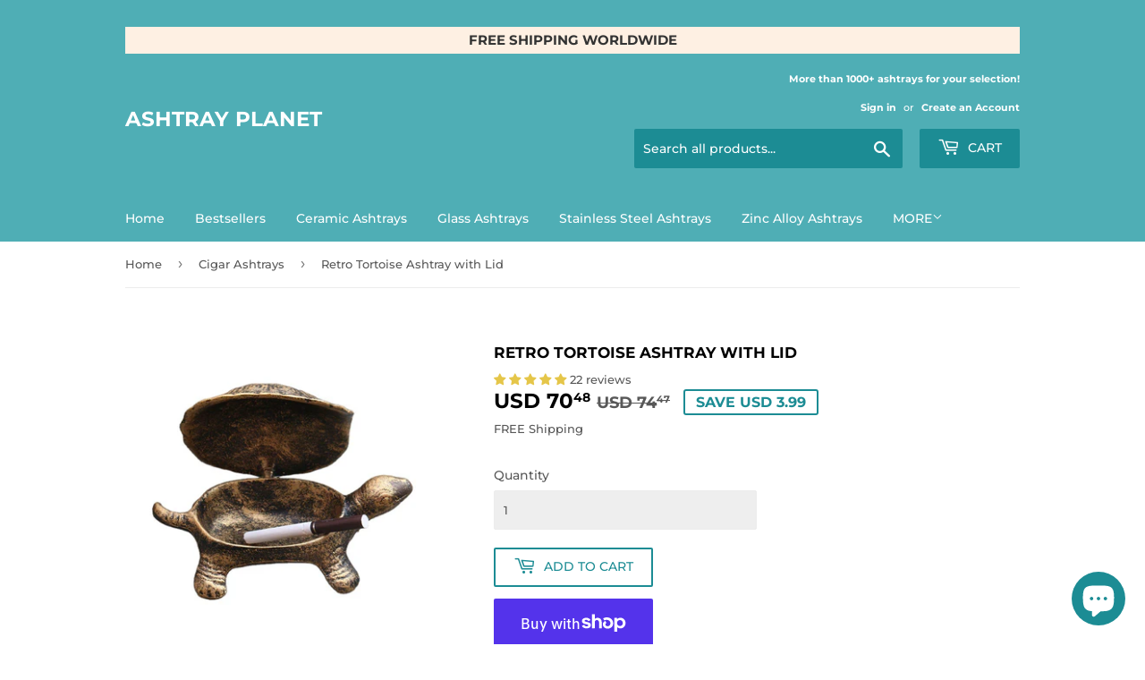

--- FILE ---
content_type: text/html; charset=utf-8
request_url: https://ashtrayplanet.com/collections/cigar-ashtrays/products/outdoor-ashtray-with-lid-retro-tortoise
body_size: 51321
content:
<!doctype html>
<html class="no-touch no-js" lang="en">
<head>

    <!-- 3 Aug 2023: AA Pinterest --><meta name="p:domain_verify" content="1cb6f7be1372601efbbf2452caafd7fe"/>

  
  <script>(function(H){H.className=H.className.replace(/\bno-js\b/,'js')})(document.documentElement)</script>
 <!-- Global site tag (gtag.js) - Google Analytics -->
<script async src="https://www.googletagmanager.com/gtag/js?id=G-YE7M39ZX7Q"></script>
<script>
  window.dataLayer = window.dataLayer || [];
  function gtag(){dataLayer.push(arguments);}
  gtag('js', new Date());

  gtag('config', 'G-YE7M39ZX7Q');
</script>
  <!-- Basic page needs ================================================== -->
  <meta charset="utf-8">
  <meta http-equiv="X-UA-Compatible" content="IE=edge,chrome=1">

  
  <link rel="shortcut icon" href="//ashtrayplanet.com/cdn/shop/files/ashtray_planet_logo_transparent_bg_32x32.png?v=1622030263" type="image/png" />
  

  <!-- Title and description ================================================== -->
  <title>
  Outdoor Ashtray with Lid Retro Tortoise &ndash; Ashtray Planet
  </title>

  
    <meta name="description" content="If you are looking for an outdoor ashtray with a retro feel, this tortoise ashtray with lid is the one! Windproof, no blowing ash or butt. When covered, it is a pretty decoration. No one knows it&#39;s an ashtray! Fits beautifully everywhere! Check it out now!">
  

  <!-- added 13 Nov 2023 -->
  <meta name="title" content="Shop Ashtrays | Premium Ash Trays Collection for Home and Outdoor"/>
  <meta name="keywords" content="ashtray ash tray cigar cigarette covered smokeless outdoor"/>
  
  <!-- Product meta ================================================== -->
  <!-- /snippets/social-meta-tags.liquid -->




<meta property="og:site_name" content="Ashtray Planet">
<meta property="og:url" content="https://ashtrayplanet.com/products/outdoor-ashtray-with-lid-retro-tortoise">
<meta property="og:title" content="Outdoor Ashtray with Lid Retro Tortoise">
<meta property="og:type" content="product">
<meta property="og:description" content="If you are looking for an outdoor ashtray with a retro feel, this tortoise ashtray with lid is the one! Windproof, no blowing ash or butt. When covered, it is a pretty decoration. No one knows it&#39;s an ashtray! Fits beautifully everywhere! Check it out now!">

  <meta property="og:price:amount" content="70.48">
  <meta property="og:price:currency" content="USD">

<meta property="og:image" content="http://ashtrayplanet.com/cdn/shop/products/smokeless-ashtray-ash-tray-with-lid-turtle-retro-iron-1_1200x1200.jpg?v=1637146604"><meta property="og:image" content="http://ashtrayplanet.com/cdn/shop/products/smokeless-ashtray-ash-tray-with-lid-turtle-retro-iron-2_1200x1200.jpg?v=1637146603"><meta property="og:image" content="http://ashtrayplanet.com/cdn/shop/products/smokeless-ashtray-ash-tray-with-lid-turtle-retro-iron-3_1200x1200.jpg?v=1637146604">
<meta property="og:image:secure_url" content="https://ashtrayplanet.com/cdn/shop/products/smokeless-ashtray-ash-tray-with-lid-turtle-retro-iron-1_1200x1200.jpg?v=1637146604"><meta property="og:image:secure_url" content="https://ashtrayplanet.com/cdn/shop/products/smokeless-ashtray-ash-tray-with-lid-turtle-retro-iron-2_1200x1200.jpg?v=1637146603"><meta property="og:image:secure_url" content="https://ashtrayplanet.com/cdn/shop/products/smokeless-ashtray-ash-tray-with-lid-turtle-retro-iron-3_1200x1200.jpg?v=1637146604">


  <meta name="twitter:site" content="@AshtrayPlanet">

<meta name="twitter:card" content="summary_large_image">
<meta name="twitter:title" content="Outdoor Ashtray with Lid Retro Tortoise">
<meta name="twitter:description" content="If you are looking for an outdoor ashtray with a retro feel, this tortoise ashtray with lid is the one! Windproof, no blowing ash or butt. When covered, it is a pretty decoration. No one knows it&#39;s an ashtray! Fits beautifully everywhere! Check it out now!">


  <!-- Helpers ================================================== -->
  <link rel="canonical" href="https://ashtrayplanet.com/products/outdoor-ashtray-with-lid-retro-tortoise">
  <meta name="viewport" content="width=device-width,initial-scale=1">

  <!-- CSS ================================================== -->
  <link href="//ashtrayplanet.com/cdn/shop/t/2/assets/theme.scss.css?v=115039892270105414971768202173" rel="stylesheet" type="text/css" media="all" />

  <!-- Header hook for plugins ================================================== -->

    <!-- 15 Feb 2024: Ms Ads UET Tracking Tag -->
    <script>(function(w,d,t,r,u){var f,n,i;w[u]=w[u]||[],f=function(){var o={ti:"355027672", enableAutoSpaTracking: true};o.q=w[u],w[u]=new UET(o),w[u].push("pageLoad")},n=d.createElement(t),n.src=r,n.async=1,n.onload=n.onreadystatechange=function(){var s=this.readyState;s&&s!=="loaded"&&s!=="complete"||(f(),n.onload=n.onreadystatechange=null)},i=d.getElementsByTagName(t)[0],i.parentNode.insertBefore(n,i)})(window,document,"script","//bat.bing.com/bat.js","uetq");

      <!-- 7 May 2024: https://community.shopify.com/c/shopify-discussions/bing-microsoft-ads-uet-not-working-with-new-shopify-web-pixels/m-p/2454639 -->
      analytics.subscribe("checkout_completed", (event) => {
        uetq = uetq || [];
        uetq.push('event','purchase',
          {
            'revenue_value': event.data.checkout.totalPrice.amount,
            'currency' : event.data.checkout.currencyCode
          });
  
      });
    </script>

    <!-- 7 May 2024: BING - Track Event on Page Load  -->
    <script>
         window.uetq = window.uetq || [];
         window.uetq.push('event', 'purchase', {"revenue_value":Replace_with_Variable_Revenue_Function(),"currency":"USD"});
    </script>

    <!-- 10 May 2024: BING - Track Event on Begin Checkout  -->
    <script>
       window.uetq = window.uetq || [];
       window.uetq.push('event', '', {"revenue_value":Replace_with_Variable_Revenue_Function(),"currency":"USD"});
    </script>
  
    <!-- 30 Apr 2024: BING - Enhanced Conversions  -->
    <script>
       // Add this script right after your base UET tag code
       window.uetq = window.uetq || [];
       window.uetq.push('set', { 'pid': { 
          'em': 'contoso@example.com', // Replace with the variable that holds the user's email address. 
          'ph': '+14250000000', // Replace with the variable that holds the user's phone number. 
       } });
    </script>

  
  
  <script>window.performance && window.performance.mark && window.performance.mark('shopify.content_for_header.start');</script><meta name="google-site-verification" content="_nRuQ80Hzocc0wuK5-YeTJTUiaIcDKZSaMsPk8tsdEw">
<meta id="shopify-digital-wallet" name="shopify-digital-wallet" content="/54973432002/digital_wallets/dialog">
<meta name="shopify-checkout-api-token" content="d7f73637b32e737f1b41b41ba71e52be">
<meta id="in-context-paypal-metadata" data-shop-id="54973432002" data-venmo-supported="false" data-environment="production" data-locale="en_US" data-paypal-v4="true" data-currency="USD">
<link rel="alternate" hreflang="x-default" href="https://ashtrayplanet.com/products/outdoor-ashtray-with-lid-retro-tortoise">
<link rel="alternate" hreflang="en" href="https://ashtrayplanet.com/products/outdoor-ashtray-with-lid-retro-tortoise">
<link rel="alternate" hreflang="en-SA" href="https://ashtrayplanet.com/en-sa/products/outdoor-ashtray-with-lid-retro-tortoise">
<link rel="alternate" hreflang="en-AE" href="https://ashtrayplanet.com/en-ae/products/outdoor-ashtray-with-lid-retro-tortoise">
<link rel="alternate" hreflang="en-SG" href="https://ashtrayplanet.com/en-sg/products/outdoor-ashtray-with-lid-retro-tortoise">
<link rel="alternate" hreflang="en-CA" href="https://ashtrayplanet.com/en-ca/products/outdoor-ashtray-with-lid-retro-tortoise">
<link rel="alternate" hreflang="en-AU" href="https://ashtrayplanet.com/en-au/products/outdoor-ashtray-with-lid-retro-tortoise">
<link rel="alternate" hreflang="en-JP" href="https://ashtrayplanet.com/en-jp/products/outdoor-ashtray-with-lid-retro-tortoise">
<link rel="alternate" hreflang="en-CH" href="https://ashtrayplanet.com/en-ch/products/outdoor-ashtray-with-lid-retro-tortoise">
<link rel="alternate" hreflang="en-NZ" href="https://ashtrayplanet.com/en-nz/products/outdoor-ashtray-with-lid-retro-tortoise">
<link rel="alternate" hreflang="en-TH" href="https://ashtrayplanet.com/en-th/products/outdoor-ashtray-with-lid-retro-tortoise">
<link rel="alternate" hreflang="en-MY" href="https://ashtrayplanet.com/en-my/products/outdoor-ashtray-with-lid-retro-tortoise">
<link rel="alternate" hreflang="en-HK" href="https://ashtrayplanet.com/en-hk/products/outdoor-ashtray-with-lid-retro-tortoise">
<link rel="alternate" hreflang="en-CN" href="https://ashtrayplanet.com/en-cn/products/outdoor-ashtray-with-lid-retro-tortoise">
<link rel="alternate" hreflang="en-GB" href="https://ashtrayplanet.com/en-uk/products/outdoor-ashtray-with-lid-retro-tortoise">
<link rel="alternate" hreflang="en-FR" href="https://ashtrayplanet.com/en-eu/products/outdoor-ashtray-with-lid-retro-tortoise">
<link rel="alternate" hreflang="en-AT" href="https://ashtrayplanet.com/en-eu/products/outdoor-ashtray-with-lid-retro-tortoise">
<link rel="alternate" hreflang="en-BE" href="https://ashtrayplanet.com/en-eu/products/outdoor-ashtray-with-lid-retro-tortoise">
<link rel="alternate" hreflang="en-DE" href="https://ashtrayplanet.com/en-eu/products/outdoor-ashtray-with-lid-retro-tortoise">
<link rel="alternate" hreflang="en-IT" href="https://ashtrayplanet.com/en-eu/products/outdoor-ashtray-with-lid-retro-tortoise">
<link rel="alternate" hreflang="en-NL" href="https://ashtrayplanet.com/en-eu/products/outdoor-ashtray-with-lid-retro-tortoise">
<link rel="alternate" hreflang="en-PT" href="https://ashtrayplanet.com/en-eu/products/outdoor-ashtray-with-lid-retro-tortoise">
<link rel="alternate" hreflang="en-ES" href="https://ashtrayplanet.com/en-eu/products/outdoor-ashtray-with-lid-retro-tortoise">
<link rel="alternate" hreflang="en-LU" href="https://ashtrayplanet.com/en-eu/products/outdoor-ashtray-with-lid-retro-tortoise">
<link rel="alternate" hreflang="en-SE" href="https://ashtrayplanet.com/en-se/products/outdoor-ashtray-with-lid-retro-tortoise">
<link rel="alternate" hreflang="en-BG" href="https://ashtrayplanet.com/en-bg/products/outdoor-ashtray-with-lid-retro-tortoise">
<link rel="alternate" hreflang="en-PL" href="https://ashtrayplanet.com/en-pl/products/outdoor-ashtray-with-lid-retro-tortoise">
<link rel="alternate" hreflang="en-GR" href="https://ashtrayplanet.com/en-gr/products/outdoor-ashtray-with-lid-retro-tortoise">
<link rel="alternate" hreflang="en-NO" href="https://ashtrayplanet.com/en-no/products/outdoor-ashtray-with-lid-retro-tortoise">
<link rel="alternate" hreflang="en-MO" href="https://ashtrayplanet.com/en-mo/products/outdoor-ashtray-with-lid-retro-tortoise">
<link rel="alternate" hreflang="en-DK" href="https://ashtrayplanet.com/en-dk/products/outdoor-ashtray-with-lid-retro-tortoise">
<link rel="alternate" hreflang="en-FI" href="https://ashtrayplanet.com/en-fi/products/outdoor-ashtray-with-lid-retro-tortoise">
<link rel="alternate" hreflang="en-LT" href="https://ashtrayplanet.com/en-lt/products/outdoor-ashtray-with-lid-retro-tortoise">
<link rel="alternate" hreflang="en-SK" href="https://ashtrayplanet.com/en-sk/products/outdoor-ashtray-with-lid-retro-tortoise">
<link rel="alternate" hreflang="en-TR" href="https://ashtrayplanet.com/en-tr/products/outdoor-ashtray-with-lid-retro-tortoise">
<link rel="alternate" hreflang="en-RO" href="https://ashtrayplanet.com/en-ro/products/outdoor-ashtray-with-lid-retro-tortoise">
<link rel="alternate" hreflang="en-KW" href="https://ashtrayplanet.com/en-kw/products/outdoor-ashtray-with-lid-retro-tortoise">
<link rel="alternate" hreflang="en-QA" href="https://ashtrayplanet.com/en-qa/products/outdoor-ashtray-with-lid-retro-tortoise">
<link rel="alternate" hreflang="en-HR" href="https://ashtrayplanet.com/en-hr/products/outdoor-ashtray-with-lid-retro-tortoise">
<link rel="alternate" hreflang="en-CZ" href="https://ashtrayplanet.com/en-cz/products/outdoor-ashtray-with-lid-retro-tortoise">
<link rel="alternate" hreflang="en-CY" href="https://ashtrayplanet.com/en-cy/products/outdoor-ashtray-with-lid-retro-tortoise">
<link rel="alternate" hreflang="en-EE" href="https://ashtrayplanet.com/en-ee/products/outdoor-ashtray-with-lid-retro-tortoise">
<link rel="alternate" hreflang="en-LV" href="https://ashtrayplanet.com/en-lv/products/outdoor-ashtray-with-lid-retro-tortoise">
<link rel="alternate" hreflang="en-MT" href="https://ashtrayplanet.com/en-mt/products/outdoor-ashtray-with-lid-retro-tortoise">
<link rel="alternate" hreflang="en-IL" href="https://ashtrayplanet.com/en-il/products/outdoor-ashtray-with-lid-retro-tortoise">
<link rel="alternate" hreflang="en-HU" href="https://ashtrayplanet.com/en-hu/products/outdoor-ashtray-with-lid-retro-tortoise">
<link rel="alternate" hreflang="en-MX" href="https://ashtrayplanet.com/en-mx/products/outdoor-ashtray-with-lid-retro-tortoise">
<link rel="alternate" hreflang="en-PH" href="https://ashtrayplanet.com/en-ph/products/outdoor-ashtray-with-lid-retro-tortoise">
<link rel="alternate" hreflang="en-VN" href="https://ashtrayplanet.com/en-vn/products/outdoor-ashtray-with-lid-retro-tortoise">
<link rel="alternate" type="application/json+oembed" href="https://ashtrayplanet.com/products/outdoor-ashtray-with-lid-retro-tortoise.oembed">
<script async="async" src="/checkouts/internal/preloads.js?locale=en-US"></script>
<link rel="preconnect" href="https://shop.app" crossorigin="anonymous">
<script async="async" src="https://shop.app/checkouts/internal/preloads.js?locale=en-US&shop_id=54973432002" crossorigin="anonymous"></script>
<script id="apple-pay-shop-capabilities" type="application/json">{"shopId":54973432002,"countryCode":"AU","currencyCode":"USD","merchantCapabilities":["supports3DS"],"merchantId":"gid:\/\/shopify\/Shop\/54973432002","merchantName":"Ashtray Planet","requiredBillingContactFields":["postalAddress","email","phone"],"requiredShippingContactFields":["postalAddress","email","phone"],"shippingType":"shipping","supportedNetworks":["visa","masterCard","amex","jcb"],"total":{"type":"pending","label":"Ashtray Planet","amount":"1.00"},"shopifyPaymentsEnabled":true,"supportsSubscriptions":true}</script>
<script id="shopify-features" type="application/json">{"accessToken":"d7f73637b32e737f1b41b41ba71e52be","betas":["rich-media-storefront-analytics"],"domain":"ashtrayplanet.com","predictiveSearch":true,"shopId":54973432002,"locale":"en"}</script>
<script>var Shopify = Shopify || {};
Shopify.shop = "resinplanet.myshopify.com";
Shopify.locale = "en";
Shopify.currency = {"active":"USD","rate":"1.0"};
Shopify.country = "US";
Shopify.theme = {"name":"Supply","id":120268521666,"schema_name":"Supply","schema_version":"9.2.4","theme_store_id":679,"role":"main"};
Shopify.theme.handle = "null";
Shopify.theme.style = {"id":null,"handle":null};
Shopify.cdnHost = "ashtrayplanet.com/cdn";
Shopify.routes = Shopify.routes || {};
Shopify.routes.root = "/";</script>
<script type="module">!function(o){(o.Shopify=o.Shopify||{}).modules=!0}(window);</script>
<script>!function(o){function n(){var o=[];function n(){o.push(Array.prototype.slice.apply(arguments))}return n.q=o,n}var t=o.Shopify=o.Shopify||{};t.loadFeatures=n(),t.autoloadFeatures=n()}(window);</script>
<script>
  window.ShopifyPay = window.ShopifyPay || {};
  window.ShopifyPay.apiHost = "shop.app\/pay";
  window.ShopifyPay.redirectState = null;
</script>
<script id="shop-js-analytics" type="application/json">{"pageType":"product"}</script>
<script defer="defer" async type="module" src="//ashtrayplanet.com/cdn/shopifycloud/shop-js/modules/v2/client.init-shop-cart-sync_C5BV16lS.en.esm.js"></script>
<script defer="defer" async type="module" src="//ashtrayplanet.com/cdn/shopifycloud/shop-js/modules/v2/chunk.common_CygWptCX.esm.js"></script>
<script type="module">
  await import("//ashtrayplanet.com/cdn/shopifycloud/shop-js/modules/v2/client.init-shop-cart-sync_C5BV16lS.en.esm.js");
await import("//ashtrayplanet.com/cdn/shopifycloud/shop-js/modules/v2/chunk.common_CygWptCX.esm.js");

  window.Shopify.SignInWithShop?.initShopCartSync?.({"fedCMEnabled":true,"windoidEnabled":true});

</script>
<script>
  window.Shopify = window.Shopify || {};
  if (!window.Shopify.featureAssets) window.Shopify.featureAssets = {};
  window.Shopify.featureAssets['shop-js'] = {"shop-cart-sync":["modules/v2/client.shop-cart-sync_ZFArdW7E.en.esm.js","modules/v2/chunk.common_CygWptCX.esm.js"],"init-fed-cm":["modules/v2/client.init-fed-cm_CmiC4vf6.en.esm.js","modules/v2/chunk.common_CygWptCX.esm.js"],"shop-button":["modules/v2/client.shop-button_tlx5R9nI.en.esm.js","modules/v2/chunk.common_CygWptCX.esm.js"],"shop-cash-offers":["modules/v2/client.shop-cash-offers_DOA2yAJr.en.esm.js","modules/v2/chunk.common_CygWptCX.esm.js","modules/v2/chunk.modal_D71HUcav.esm.js"],"init-windoid":["modules/v2/client.init-windoid_sURxWdc1.en.esm.js","modules/v2/chunk.common_CygWptCX.esm.js"],"shop-toast-manager":["modules/v2/client.shop-toast-manager_ClPi3nE9.en.esm.js","modules/v2/chunk.common_CygWptCX.esm.js"],"init-shop-email-lookup-coordinator":["modules/v2/client.init-shop-email-lookup-coordinator_B8hsDcYM.en.esm.js","modules/v2/chunk.common_CygWptCX.esm.js"],"init-shop-cart-sync":["modules/v2/client.init-shop-cart-sync_C5BV16lS.en.esm.js","modules/v2/chunk.common_CygWptCX.esm.js"],"avatar":["modules/v2/client.avatar_BTnouDA3.en.esm.js"],"pay-button":["modules/v2/client.pay-button_FdsNuTd3.en.esm.js","modules/v2/chunk.common_CygWptCX.esm.js"],"init-customer-accounts":["modules/v2/client.init-customer-accounts_DxDtT_ad.en.esm.js","modules/v2/client.shop-login-button_C5VAVYt1.en.esm.js","modules/v2/chunk.common_CygWptCX.esm.js","modules/v2/chunk.modal_D71HUcav.esm.js"],"init-shop-for-new-customer-accounts":["modules/v2/client.init-shop-for-new-customer-accounts_ChsxoAhi.en.esm.js","modules/v2/client.shop-login-button_C5VAVYt1.en.esm.js","modules/v2/chunk.common_CygWptCX.esm.js","modules/v2/chunk.modal_D71HUcav.esm.js"],"shop-login-button":["modules/v2/client.shop-login-button_C5VAVYt1.en.esm.js","modules/v2/chunk.common_CygWptCX.esm.js","modules/v2/chunk.modal_D71HUcav.esm.js"],"init-customer-accounts-sign-up":["modules/v2/client.init-customer-accounts-sign-up_CPSyQ0Tj.en.esm.js","modules/v2/client.shop-login-button_C5VAVYt1.en.esm.js","modules/v2/chunk.common_CygWptCX.esm.js","modules/v2/chunk.modal_D71HUcav.esm.js"],"shop-follow-button":["modules/v2/client.shop-follow-button_Cva4Ekp9.en.esm.js","modules/v2/chunk.common_CygWptCX.esm.js","modules/v2/chunk.modal_D71HUcav.esm.js"],"checkout-modal":["modules/v2/client.checkout-modal_BPM8l0SH.en.esm.js","modules/v2/chunk.common_CygWptCX.esm.js","modules/v2/chunk.modal_D71HUcav.esm.js"],"lead-capture":["modules/v2/client.lead-capture_Bi8yE_yS.en.esm.js","modules/v2/chunk.common_CygWptCX.esm.js","modules/v2/chunk.modal_D71HUcav.esm.js"],"shop-login":["modules/v2/client.shop-login_D6lNrXab.en.esm.js","modules/v2/chunk.common_CygWptCX.esm.js","modules/v2/chunk.modal_D71HUcav.esm.js"],"payment-terms":["modules/v2/client.payment-terms_CZxnsJam.en.esm.js","modules/v2/chunk.common_CygWptCX.esm.js","modules/v2/chunk.modal_D71HUcav.esm.js"]};
</script>
<script>(function() {
  var isLoaded = false;
  function asyncLoad() {
    if (isLoaded) return;
    isLoaded = true;
    var urls = ["https:\/\/cdncozyantitheft.addons.business\/js\/script_tags\/resinplanet\/Rpz1zkiCti6hPTA9UFhynPruUkNWbfsF.js?shop=resinplanet.myshopify.com","https:\/\/cdn.logbase.io\/lb-upsell-wrapper.js?shop=resinplanet.myshopify.com"];
    for (var i = 0; i < urls.length; i++) {
      var s = document.createElement('script');
      s.type = 'text/javascript';
      s.async = true;
      s.src = urls[i];
      var x = document.getElementsByTagName('script')[0];
      x.parentNode.insertBefore(s, x);
    }
  };
  if(window.attachEvent) {
    window.attachEvent('onload', asyncLoad);
  } else {
    window.addEventListener('load', asyncLoad, false);
  }
})();</script>
<script id="__st">var __st={"a":54973432002,"offset":14400,"reqid":"6c0c2997-ddc8-4e21-9782-27d2f6584a19-1768645428","pageurl":"ashtrayplanet.com\/collections\/cigar-ashtrays\/products\/outdoor-ashtray-with-lid-retro-tortoise","u":"845e4349eeed","p":"product","rtyp":"product","rid":7120850354370};</script>
<script>window.ShopifyPaypalV4VisibilityTracking = true;</script>
<script id="captcha-bootstrap">!function(){'use strict';const t='contact',e='account',n='new_comment',o=[[t,t],['blogs',n],['comments',n],[t,'customer']],c=[[e,'customer_login'],[e,'guest_login'],[e,'recover_customer_password'],[e,'create_customer']],r=t=>t.map((([t,e])=>`form[action*='/${t}']:not([data-nocaptcha='true']) input[name='form_type'][value='${e}']`)).join(','),a=t=>()=>t?[...document.querySelectorAll(t)].map((t=>t.form)):[];function s(){const t=[...o],e=r(t);return a(e)}const i='password',u='form_key',d=['recaptcha-v3-token','g-recaptcha-response','h-captcha-response',i],f=()=>{try{return window.sessionStorage}catch{return}},m='__shopify_v',_=t=>t.elements[u];function p(t,e,n=!1){try{const o=window.sessionStorage,c=JSON.parse(o.getItem(e)),{data:r}=function(t){const{data:e,action:n}=t;return t[m]||n?{data:e,action:n}:{data:t,action:n}}(c);for(const[e,n]of Object.entries(r))t.elements[e]&&(t.elements[e].value=n);n&&o.removeItem(e)}catch(o){console.error('form repopulation failed',{error:o})}}const l='form_type',E='cptcha';function T(t){t.dataset[E]=!0}const w=window,h=w.document,L='Shopify',v='ce_forms',y='captcha';let A=!1;((t,e)=>{const n=(g='f06e6c50-85a8-45c8-87d0-21a2b65856fe',I='https://cdn.shopify.com/shopifycloud/storefront-forms-hcaptcha/ce_storefront_forms_captcha_hcaptcha.v1.5.2.iife.js',D={infoText:'Protected by hCaptcha',privacyText:'Privacy',termsText:'Terms'},(t,e,n)=>{const o=w[L][v],c=o.bindForm;if(c)return c(t,g,e,D).then(n);var r;o.q.push([[t,g,e,D],n]),r=I,A||(h.body.append(Object.assign(h.createElement('script'),{id:'captcha-provider',async:!0,src:r})),A=!0)});var g,I,D;w[L]=w[L]||{},w[L][v]=w[L][v]||{},w[L][v].q=[],w[L][y]=w[L][y]||{},w[L][y].protect=function(t,e){n(t,void 0,e),T(t)},Object.freeze(w[L][y]),function(t,e,n,w,h,L){const[v,y,A,g]=function(t,e,n){const i=e?o:[],u=t?c:[],d=[...i,...u],f=r(d),m=r(i),_=r(d.filter((([t,e])=>n.includes(e))));return[a(f),a(m),a(_),s()]}(w,h,L),I=t=>{const e=t.target;return e instanceof HTMLFormElement?e:e&&e.form},D=t=>v().includes(t);t.addEventListener('submit',(t=>{const e=I(t);if(!e)return;const n=D(e)&&!e.dataset.hcaptchaBound&&!e.dataset.recaptchaBound,o=_(e),c=g().includes(e)&&(!o||!o.value);(n||c)&&t.preventDefault(),c&&!n&&(function(t){try{if(!f())return;!function(t){const e=f();if(!e)return;const n=_(t);if(!n)return;const o=n.value;o&&e.removeItem(o)}(t);const e=Array.from(Array(32),(()=>Math.random().toString(36)[2])).join('');!function(t,e){_(t)||t.append(Object.assign(document.createElement('input'),{type:'hidden',name:u})),t.elements[u].value=e}(t,e),function(t,e){const n=f();if(!n)return;const o=[...t.querySelectorAll(`input[type='${i}']`)].map((({name:t})=>t)),c=[...d,...o],r={};for(const[a,s]of new FormData(t).entries())c.includes(a)||(r[a]=s);n.setItem(e,JSON.stringify({[m]:1,action:t.action,data:r}))}(t,e)}catch(e){console.error('failed to persist form',e)}}(e),e.submit())}));const S=(t,e)=>{t&&!t.dataset[E]&&(n(t,e.some((e=>e===t))),T(t))};for(const o of['focusin','change'])t.addEventListener(o,(t=>{const e=I(t);D(e)&&S(e,y())}));const B=e.get('form_key'),M=e.get(l),P=B&&M;t.addEventListener('DOMContentLoaded',(()=>{const t=y();if(P)for(const e of t)e.elements[l].value===M&&p(e,B);[...new Set([...A(),...v().filter((t=>'true'===t.dataset.shopifyCaptcha))])].forEach((e=>S(e,t)))}))}(h,new URLSearchParams(w.location.search),n,t,e,['guest_login'])})(!0,!0)}();</script>
<script integrity="sha256-4kQ18oKyAcykRKYeNunJcIwy7WH5gtpwJnB7kiuLZ1E=" data-source-attribution="shopify.loadfeatures" defer="defer" src="//ashtrayplanet.com/cdn/shopifycloud/storefront/assets/storefront/load_feature-a0a9edcb.js" crossorigin="anonymous"></script>
<script crossorigin="anonymous" defer="defer" src="//ashtrayplanet.com/cdn/shopifycloud/storefront/assets/shopify_pay/storefront-65b4c6d7.js?v=20250812"></script>
<script data-source-attribution="shopify.dynamic_checkout.dynamic.init">var Shopify=Shopify||{};Shopify.PaymentButton=Shopify.PaymentButton||{isStorefrontPortableWallets:!0,init:function(){window.Shopify.PaymentButton.init=function(){};var t=document.createElement("script");t.src="https://ashtrayplanet.com/cdn/shopifycloud/portable-wallets/latest/portable-wallets.en.js",t.type="module",document.head.appendChild(t)}};
</script>
<script data-source-attribution="shopify.dynamic_checkout.buyer_consent">
  function portableWalletsHideBuyerConsent(e){var t=document.getElementById("shopify-buyer-consent"),n=document.getElementById("shopify-subscription-policy-button");t&&n&&(t.classList.add("hidden"),t.setAttribute("aria-hidden","true"),n.removeEventListener("click",e))}function portableWalletsShowBuyerConsent(e){var t=document.getElementById("shopify-buyer-consent"),n=document.getElementById("shopify-subscription-policy-button");t&&n&&(t.classList.remove("hidden"),t.removeAttribute("aria-hidden"),n.addEventListener("click",e))}window.Shopify?.PaymentButton&&(window.Shopify.PaymentButton.hideBuyerConsent=portableWalletsHideBuyerConsent,window.Shopify.PaymentButton.showBuyerConsent=portableWalletsShowBuyerConsent);
</script>
<script>
  function portableWalletsCleanup(e){e&&e.src&&console.error("Failed to load portable wallets script "+e.src);var t=document.querySelectorAll("shopify-accelerated-checkout .shopify-payment-button__skeleton, shopify-accelerated-checkout-cart .wallet-cart-button__skeleton"),e=document.getElementById("shopify-buyer-consent");for(let e=0;e<t.length;e++)t[e].remove();e&&e.remove()}function portableWalletsNotLoadedAsModule(e){e instanceof ErrorEvent&&"string"==typeof e.message&&e.message.includes("import.meta")&&"string"==typeof e.filename&&e.filename.includes("portable-wallets")&&(window.removeEventListener("error",portableWalletsNotLoadedAsModule),window.Shopify.PaymentButton.failedToLoad=e,"loading"===document.readyState?document.addEventListener("DOMContentLoaded",window.Shopify.PaymentButton.init):window.Shopify.PaymentButton.init())}window.addEventListener("error",portableWalletsNotLoadedAsModule);
</script>

<script type="module" src="https://ashtrayplanet.com/cdn/shopifycloud/portable-wallets/latest/portable-wallets.en.js" onError="portableWalletsCleanup(this)" crossorigin="anonymous"></script>
<script nomodule>
  document.addEventListener("DOMContentLoaded", portableWalletsCleanup);
</script>

<script id='scb4127' type='text/javascript' async='' src='https://ashtrayplanet.com/cdn/shopifycloud/privacy-banner/storefront-banner.js'></script><link id="shopify-accelerated-checkout-styles" rel="stylesheet" media="screen" href="https://ashtrayplanet.com/cdn/shopifycloud/portable-wallets/latest/accelerated-checkout-backwards-compat.css" crossorigin="anonymous">
<style id="shopify-accelerated-checkout-cart">
        #shopify-buyer-consent {
  margin-top: 1em;
  display: inline-block;
  width: 100%;
}

#shopify-buyer-consent.hidden {
  display: none;
}

#shopify-subscription-policy-button {
  background: none;
  border: none;
  padding: 0;
  text-decoration: underline;
  font-size: inherit;
  cursor: pointer;
}

#shopify-subscription-policy-button::before {
  box-shadow: none;
}

      </style>

<script>window.performance && window.performance.mark && window.performance.mark('shopify.content_for_header.end');</script>

  
  

  <script src="//ashtrayplanet.com/cdn/shop/t/2/assets/jquery-2.2.3.min.js?v=58211863146907186831614506819" type="text/javascript"></script>

  <script src="//ashtrayplanet.com/cdn/shop/t/2/assets/lazysizes.min.js?v=8147953233334221341614506819" async="async"></script>
  <script src="//ashtrayplanet.com/cdn/shop/t/2/assets/vendor.js?v=106177282645720727331614506821" defer="defer"></script>
  <script src="//ashtrayplanet.com/cdn/shop/t/2/assets/theme.js?v=72026860033463724671705660263" defer="defer"></script>



    
  
<!-- Start of Judge.me Core -->
<link rel="dns-prefetch" href="https://cdn.judge.me/">
<script data-cfasync='false' class='jdgm-settings-script'>window.jdgmSettings={"pagination":5,"disable_web_reviews":true,"badge_no_review_text":"No reviews","badge_n_reviews_text":"{{ n }} review/reviews","badge_star_color":"#e5c649","hide_badge_preview_if_no_reviews":true,"badge_hide_text":false,"enforce_center_preview_badge":false,"widget_title":"Customer Reviews","widget_open_form_text":"Write a review","widget_close_form_text":"Cancel review","widget_refresh_page_text":"Refresh page","widget_summary_text":"Based on {{ number_of_reviews }} review/reviews","widget_no_review_text":"Be the first to write a review","widget_name_field_text":"Display name","widget_verified_name_field_text":"Verified Name (public)","widget_name_placeholder_text":"Display name","widget_required_field_error_text":"This field is required.","widget_email_field_text":"Email address","widget_verified_email_field_text":"Verified Email (private, can not be edited)","widget_email_placeholder_text":"Your email address","widget_email_field_error_text":"Please enter a valid email address.","widget_rating_field_text":"Rating","widget_review_title_field_text":"Review Title","widget_review_title_placeholder_text":"Give your review a title","widget_review_body_field_text":"Review content","widget_review_body_placeholder_text":"Start writing here...","widget_pictures_field_text":"Picture/Video (optional)","widget_submit_review_text":"Submit Review","widget_submit_verified_review_text":"Submit Verified Review","widget_submit_success_msg_with_auto_publish":"Thank you! Please refresh the page in a few moments to see your review. You can remove or edit your review by logging into \u003ca href='https://judge.me/login' target='_blank' rel='nofollow noopener'\u003eJudge.me\u003c/a\u003e","widget_submit_success_msg_no_auto_publish":"Thank you! Your review will be published as soon as it is approved by the shop admin. You can remove or edit your review by logging into \u003ca href='https://judge.me/login' target='_blank' rel='nofollow noopener'\u003eJudge.me\u003c/a\u003e","widget_show_default_reviews_out_of_total_text":"Showing {{ n_reviews_shown }} out of {{ n_reviews }} reviews.","widget_show_all_link_text":"Show all","widget_show_less_link_text":"Show less","widget_author_said_text":"{{ reviewer_name }} said:","widget_days_text":"{{ n }} days ago","widget_weeks_text":"{{ n }} week/weeks ago","widget_months_text":"{{ n }} month/months ago","widget_years_text":"{{ n }} year/years ago","widget_yesterday_text":"Yesterday","widget_today_text":"Today","widget_replied_text":"\u003e\u003e {{ shop_name }} replied:","widget_read_more_text":"Read more","widget_reviewer_name_as_initial":"","widget_rating_filter_color":"","widget_rating_filter_see_all_text":"See all reviews","widget_sorting_most_recent_text":"Most Recent","widget_sorting_highest_rating_text":"Highest Rating","widget_sorting_lowest_rating_text":"Lowest Rating","widget_sorting_with_pictures_text":"Only Pictures","widget_sorting_most_helpful_text":"Most Helpful","widget_open_question_form_text":"Ask a question","widget_reviews_subtab_text":"Reviews","widget_questions_subtab_text":"Questions","widget_question_label_text":"Question","widget_answer_label_text":"Answer","widget_question_placeholder_text":"Write your question here","widget_submit_question_text":"Submit Question","widget_question_submit_success_text":"Thank you for your question! We will notify you once it gets answered.","widget_star_color":"#e5c649","verified_badge_text":"Verified","verified_badge_bg_color":"","verified_badge_text_color":"","verified_badge_placement":"left-of-reviewer-name","widget_review_max_height":"","widget_hide_border":false,"widget_social_share":false,"widget_thumb":false,"widget_review_location_show":false,"widget_location_format":"country_iso_code","all_reviews_include_out_of_store_products":true,"all_reviews_out_of_store_text":"(out of store)","all_reviews_pagination":100,"all_reviews_product_name_prefix_text":"about","enable_review_pictures":true,"enable_question_anwser":false,"widget_theme":"leex","review_date_format":"dd/mm/yyyy","default_sort_method":"most-recent","widget_product_reviews_subtab_text":"Product Reviews","widget_shop_reviews_subtab_text":"Shop Reviews","widget_other_products_reviews_text":"Reviews for other products","widget_store_reviews_subtab_text":"Store reviews","widget_no_store_reviews_text":"This store hasn't received any reviews yet","widget_web_restriction_product_reviews_text":"This product hasn't received any reviews yet","widget_no_items_text":"No items found","widget_show_more_text":"Show more","widget_write_a_store_review_text":"Write a Store Review","widget_other_languages_heading":"Reviews in Other Languages","widget_translate_review_text":"Translate review to {{ language }}","widget_translating_review_text":"Translating...","widget_show_original_translation_text":"Show original ({{ language }})","widget_translate_review_failed_text":"Review couldn't be translated.","widget_translate_review_retry_text":"Retry","widget_translate_review_try_again_later_text":"Try again later","show_product_url_for_grouped_product":false,"widget_sorting_pictures_first_text":"Pictures First","show_pictures_on_all_rev_page_mobile":true,"show_pictures_on_all_rev_page_desktop":true,"floating_tab_hide_mobile_install_preference":false,"floating_tab_button_name":"★ Reviews","floating_tab_title":"Let customers speak for us","floating_tab_button_color":"","floating_tab_button_background_color":"","floating_tab_url":"https://ashtrayplanet.com/pages/happy-customers","floating_tab_url_enabled":false,"floating_tab_tab_style":"text","all_reviews_text_badge_text":"Customers rate us {{ shop.metafields.judgeme.all_reviews_rating | round: 1 }}/5 based on {{ shop.metafields.judgeme.all_reviews_count }} reviews.","all_reviews_text_badge_text_branded_style":"{{ shop.metafields.judgeme.all_reviews_rating | round: 1 }} out of 5 stars based on {{ shop.metafields.judgeme.all_reviews_count }} reviews","is_all_reviews_text_badge_a_link":false,"show_stars_for_all_reviews_text_badge":false,"all_reviews_text_badge_url":"","all_reviews_text_style":"text","all_reviews_text_color_style":"judgeme_brand_color","all_reviews_text_color":"#108474","all_reviews_text_show_jm_brand":true,"featured_carousel_show_header":true,"featured_carousel_title":"Let customers speak for us","testimonials_carousel_title":"Customers are saying","videos_carousel_title":"Real customer stories","cards_carousel_title":"Customers are saying","featured_carousel_count_text":"from {{ n }} reviews","featured_carousel_add_link_to_all_reviews_page":true,"featured_carousel_url":"https://ashtrayplanet.com/pages/happy-customers","featured_carousel_show_images":true,"featured_carousel_autoslide_interval":5,"featured_carousel_arrows_on_the_sides":false,"featured_carousel_height":250,"featured_carousel_width":100,"featured_carousel_image_size":340,"featured_carousel_image_height":250,"featured_carousel_arrow_color":"#eeeeee","verified_count_badge_style":"vintage","verified_count_badge_orientation":"horizontal","verified_count_badge_color_style":"judgeme_brand_color","verified_count_badge_color":"#108474","is_verified_count_badge_a_link":false,"verified_count_badge_url":"","verified_count_badge_show_jm_brand":true,"widget_rating_preset_default":0,"widget_first_sub_tab":"product-reviews","widget_show_histogram":true,"widget_histogram_use_custom_color":false,"widget_pagination_use_custom_color":false,"widget_star_use_custom_color":false,"widget_verified_badge_use_custom_color":false,"widget_write_review_use_custom_color":false,"picture_reminder_submit_button":"Upload Pictures","enable_review_videos":true,"mute_video_by_default":true,"widget_sorting_videos_first_text":"Videos First","widget_review_pending_text":"Pending","featured_carousel_items_for_large_screen":3,"social_share_options_order":"Facebook,Twitter","remove_microdata_snippet":false,"disable_json_ld":false,"enable_json_ld_products":false,"preview_badge_show_question_text":false,"preview_badge_no_question_text":"No questions","preview_badge_n_question_text":"{{ number_of_questions }} question/questions","qa_badge_show_icon":false,"qa_badge_position":"same-row","remove_judgeme_branding":false,"widget_add_search_bar":false,"widget_search_bar_placeholder":"Search","widget_sorting_verified_only_text":"Verified only","featured_carousel_theme":"default","featured_carousel_show_rating":true,"featured_carousel_show_title":false,"featured_carousel_show_body":true,"featured_carousel_show_date":false,"featured_carousel_show_reviewer":true,"featured_carousel_show_product":false,"featured_carousel_header_background_color":"#108474","featured_carousel_header_text_color":"#ffffff","featured_carousel_name_product_separator":"reviewed","featured_carousel_full_star_background":"#108474","featured_carousel_empty_star_background":"#dadada","featured_carousel_vertical_theme_background":"#f9fafb","featured_carousel_verified_badge_enable":false,"featured_carousel_verified_badge_color":"#108474","featured_carousel_border_style":"round","featured_carousel_review_line_length_limit":3,"featured_carousel_more_reviews_button_text":"Read more reviews","featured_carousel_view_product_button_text":"View product","all_reviews_page_load_reviews_on":"scroll","all_reviews_page_load_more_text":"Load More Reviews","disable_fb_tab_reviews":false,"enable_ajax_cdn_cache":false,"widget_public_name_text":"displayed publicly like","default_reviewer_name":"John Smith","default_reviewer_name_has_non_latin":true,"widget_reviewer_anonymous":"Anonymous","medals_widget_title":"Judge.me Review Medals","medals_widget_background_color":"#f9fafb","medals_widget_position":"footer_all_pages","medals_widget_border_color":"#f9fafb","medals_widget_verified_text_position":"left","medals_widget_use_monochromatic_version":true,"medals_widget_elements_color":"#108474","show_reviewer_avatar":true,"widget_invalid_yt_video_url_error_text":"Not a YouTube video URL","widget_max_length_field_error_text":"Please enter no more than {0} characters.","widget_show_country_flag":false,"widget_show_collected_via_shop_app":true,"widget_verified_by_shop_badge_style":"light","widget_verified_by_shop_text":"Verified by Shop","widget_show_photo_gallery":false,"widget_load_with_code_splitting":true,"widget_ugc_install_preference":false,"widget_ugc_title":"Made by us, Shared by you","widget_ugc_subtitle":"Tag us to see your picture featured in our page","widget_ugc_arrows_color":"#ffffff","widget_ugc_primary_button_text":"Buy Now","widget_ugc_primary_button_background_color":"#108474","widget_ugc_primary_button_text_color":"#ffffff","widget_ugc_primary_button_border_width":"0","widget_ugc_primary_button_border_style":"none","widget_ugc_primary_button_border_color":"#108474","widget_ugc_primary_button_border_radius":"25","widget_ugc_secondary_button_text":"Load More","widget_ugc_secondary_button_background_color":"#ffffff","widget_ugc_secondary_button_text_color":"#108474","widget_ugc_secondary_button_border_width":"2","widget_ugc_secondary_button_border_style":"solid","widget_ugc_secondary_button_border_color":"#108474","widget_ugc_secondary_button_border_radius":"25","widget_ugc_reviews_button_text":"View Reviews","widget_ugc_reviews_button_background_color":"#ffffff","widget_ugc_reviews_button_text_color":"#108474","widget_ugc_reviews_button_border_width":"2","widget_ugc_reviews_button_border_style":"solid","widget_ugc_reviews_button_border_color":"#108474","widget_ugc_reviews_button_border_radius":"25","widget_ugc_reviews_button_link_to":"judgeme-reviews-page","widget_ugc_show_post_date":true,"widget_ugc_max_width":"800","widget_rating_metafield_value_type":true,"widget_primary_color":"#108474","widget_enable_secondary_color":false,"widget_secondary_color":"#edf5f5","widget_summary_average_rating_text":"{{ average_rating }} out of 5","widget_media_grid_title":"Customer photos \u0026 videos","widget_media_grid_see_more_text":"See more","widget_round_style":false,"widget_show_product_medals":false,"widget_verified_by_judgeme_text":"Verified by Judge.me","widget_show_store_medals":false,"widget_verified_by_judgeme_text_in_store_medals":"Verified by Judge.me","widget_media_field_exceed_quantity_message":"Sorry, we can only accept {{ max_media }} for one review.","widget_media_field_exceed_limit_message":"{{ file_name }} is too large, please select a {{ media_type }} less than {{ size_limit }}MB.","widget_review_submitted_text":"Review Submitted!","widget_question_submitted_text":"Question Submitted!","widget_close_form_text_question":"Cancel","widget_write_your_answer_here_text":"Write your answer here","widget_enabled_branded_link":true,"widget_show_collected_by_judgeme":true,"widget_reviewer_name_color":"","widget_write_review_text_color":"","widget_write_review_bg_color":"","widget_collected_by_judgeme_text":"collected by Judge.me","widget_pagination_type":"standard","widget_load_more_text":"Load More","widget_load_more_color":"#108474","widget_full_review_text":"Full Review","widget_read_more_reviews_text":"Read More Reviews","widget_read_questions_text":"Read Questions","widget_questions_and_answers_text":"Questions \u0026 Answers","widget_verified_by_text":"Verified by","widget_verified_text":"Verified","widget_number_of_reviews_text":"{{ number_of_reviews }} reviews","widget_back_button_text":"Back","widget_next_button_text":"Next","widget_custom_forms_filter_button":"Filters","custom_forms_style":"vertical","widget_show_review_information":true,"how_reviews_are_collected":"How reviews are collected?","widget_show_review_keywords":false,"widget_gdpr_statement":"How we use your data: We'll only contact you about the review you left, and only if necessary. By submitting your review, you agree to Judge.me's \u003ca href='https://judge.me/terms' target='_blank' rel='nofollow noopener'\u003eterms\u003c/a\u003e, \u003ca href='https://judge.me/privacy' target='_blank' rel='nofollow noopener'\u003eprivacy\u003c/a\u003e and \u003ca href='https://judge.me/content-policy' target='_blank' rel='nofollow noopener'\u003econtent\u003c/a\u003e policies.","widget_multilingual_sorting_enabled":true,"widget_translate_review_content_enabled":false,"widget_translate_review_content_method":"manual","popup_widget_review_selection":"automatically_with_pictures","popup_widget_round_border_style":true,"popup_widget_show_title":true,"popup_widget_show_body":true,"popup_widget_show_reviewer":false,"popup_widget_show_product":true,"popup_widget_show_pictures":true,"popup_widget_use_review_picture":true,"popup_widget_show_on_home_page":true,"popup_widget_show_on_product_page":true,"popup_widget_show_on_collection_page":true,"popup_widget_show_on_cart_page":true,"popup_widget_position":"bottom_left","popup_widget_first_review_delay":5,"popup_widget_duration":5,"popup_widget_interval":5,"popup_widget_review_count":5,"popup_widget_hide_on_mobile":true,"review_snippet_widget_round_border_style":true,"review_snippet_widget_card_color":"#FFFFFF","review_snippet_widget_slider_arrows_background_color":"#FFFFFF","review_snippet_widget_slider_arrows_color":"#000000","review_snippet_widget_star_color":"#108474","show_product_variant":false,"all_reviews_product_variant_label_text":"Variant: ","widget_show_verified_branding":false,"widget_ai_summary_title":"Customers say","widget_ai_summary_disclaimer":"AI-powered review summary based on recent customer reviews","widget_show_ai_summary":false,"widget_show_ai_summary_bg":false,"widget_show_review_title_input":true,"redirect_reviewers_invited_via_email":"review_widget","request_store_review_after_product_review":false,"request_review_other_products_in_order":false,"review_form_color_scheme":"default","review_form_corner_style":"square","review_form_star_color":{},"review_form_text_color":"#333333","review_form_background_color":"#ffffff","review_form_field_background_color":"#fafafa","review_form_button_color":{},"review_form_button_text_color":"#ffffff","review_form_modal_overlay_color":"#000000","review_content_screen_title_text":"How would you rate this product?","review_content_introduction_text":"We would love it if you would share a bit about your experience.","store_review_form_title_text":"How would you rate this store?","store_review_form_introduction_text":"We would love it if you would share a bit about your experience.","show_review_guidance_text":true,"one_star_review_guidance_text":"Poor","five_star_review_guidance_text":"Great","customer_information_screen_title_text":"About you","customer_information_introduction_text":"Please tell us more about you.","custom_questions_screen_title_text":"Your experience in more detail","custom_questions_introduction_text":"Here are a few questions to help us understand more about your experience.","review_submitted_screen_title_text":"Thanks for your review!","review_submitted_screen_thank_you_text":"We are processing it and it will appear on the store soon.","review_submitted_screen_email_verification_text":"Please confirm your email by clicking the link we just sent you. This helps us keep reviews authentic.","review_submitted_request_store_review_text":"Would you like to share your experience of shopping with us?","review_submitted_review_other_products_text":"Would you like to review these products?","store_review_screen_title_text":"Would you like to share your experience of shopping with us?","store_review_introduction_text":"We value your feedback and use it to improve. Please share any thoughts or suggestions you have.","reviewer_media_screen_title_picture_text":"Share a picture","reviewer_media_introduction_picture_text":"Upload a photo to support your review.","reviewer_media_screen_title_video_text":"Share a video","reviewer_media_introduction_video_text":"Upload a video to support your review.","reviewer_media_screen_title_picture_or_video_text":"Share a picture or video","reviewer_media_introduction_picture_or_video_text":"Upload a photo or video to support your review.","reviewer_media_youtube_url_text":"Paste your Youtube URL here","advanced_settings_next_step_button_text":"Next","advanced_settings_close_review_button_text":"Close","modal_write_review_flow":false,"write_review_flow_required_text":"Required","write_review_flow_privacy_message_text":"We respect your privacy.","write_review_flow_anonymous_text":"Post review as anonymous","write_review_flow_visibility_text":"This won't be visible to other customers.","write_review_flow_multiple_selection_help_text":"Select as many as you like","write_review_flow_single_selection_help_text":"Select one option","write_review_flow_required_field_error_text":"This field is required","write_review_flow_invalid_email_error_text":"Please enter a valid email address","write_review_flow_max_length_error_text":"Max. {{ max_length }} characters.","write_review_flow_media_upload_text":"\u003cb\u003eClick to upload\u003c/b\u003e or drag and drop","write_review_flow_gdpr_statement":"We'll only contact you about your review if necessary. By submitting your review, you agree to our \u003ca href='https://judge.me/terms' target='_blank' rel='nofollow noopener'\u003eterms and conditions\u003c/a\u003e and \u003ca href='https://judge.me/privacy' target='_blank' rel='nofollow noopener'\u003eprivacy policy\u003c/a\u003e.","rating_only_reviews_enabled":false,"show_negative_reviews_help_screen":false,"new_review_flow_help_screen_rating_threshold":3,"negative_review_resolution_screen_title_text":"Tell us more","negative_review_resolution_text":"Your experience matters to us. If there were issues with your purchase, we're here to help. Feel free to reach out to us, we'd love the opportunity to make things right.","negative_review_resolution_button_text":"Contact us","negative_review_resolution_proceed_with_review_text":"Leave a review","negative_review_resolution_subject":"Issue with purchase from {{ shop_name }}.{{ order_name }}","preview_badge_collection_page_install_status":false,"widget_review_custom_css":"","preview_badge_custom_css":"","preview_badge_stars_count":"5-stars","featured_carousel_custom_css":"","floating_tab_custom_css":"","all_reviews_widget_custom_css":"","medals_widget_custom_css":"","verified_badge_custom_css":"","all_reviews_text_custom_css":"","transparency_badges_collected_via_store_invite":false,"transparency_badges_from_another_provider":false,"transparency_badges_collected_from_store_visitor":false,"transparency_badges_collected_by_verified_review_provider":false,"transparency_badges_earned_reward":false,"transparency_badges_collected_via_store_invite_text":"Review collected via store invitation","transparency_badges_from_another_provider_text":"Review collected from another provider","transparency_badges_collected_from_store_visitor_text":"Review collected from a store visitor","transparency_badges_written_in_google_text":"Review written in Google","transparency_badges_written_in_etsy_text":"Review written in Etsy","transparency_badges_written_in_shop_app_text":"Review written in Shop App","transparency_badges_earned_reward_text":"Review earned a reward for future purchase","product_review_widget_per_page":10,"widget_store_review_label_text":"Review about the store","checkout_comment_extension_title_on_product_page":"Customer Comments","checkout_comment_extension_num_latest_comment_show":5,"checkout_comment_extension_format":"name_and_timestamp","checkout_comment_customer_name":"last_initial","checkout_comment_comment_notification":true,"preview_badge_collection_page_install_preference":true,"preview_badge_home_page_install_preference":true,"preview_badge_product_page_install_preference":true,"review_widget_install_preference":"","review_carousel_install_preference":true,"floating_reviews_tab_install_preference":"none","verified_reviews_count_badge_install_preference":false,"all_reviews_text_install_preference":false,"review_widget_best_location":true,"judgeme_medals_install_preference":false,"review_widget_revamp_enabled":false,"review_widget_qna_enabled":false,"review_widget_header_theme":"minimal","review_widget_widget_title_enabled":true,"review_widget_header_text_size":"medium","review_widget_header_text_weight":"regular","review_widget_average_rating_style":"compact","review_widget_bar_chart_enabled":true,"review_widget_bar_chart_type":"numbers","review_widget_bar_chart_style":"standard","review_widget_expanded_media_gallery_enabled":false,"review_widget_reviews_section_theme":"standard","review_widget_image_style":"thumbnails","review_widget_review_image_ratio":"square","review_widget_stars_size":"medium","review_widget_verified_badge":"standard_text","review_widget_review_title_text_size":"medium","review_widget_review_text_size":"medium","review_widget_review_text_length":"medium","review_widget_number_of_columns_desktop":3,"review_widget_carousel_transition_speed":5,"review_widget_custom_questions_answers_display":"always","review_widget_button_text_color":"#FFFFFF","review_widget_text_color":"#000000","review_widget_lighter_text_color":"#7B7B7B","review_widget_corner_styling":"soft","review_widget_review_word_singular":"review","review_widget_review_word_plural":"reviews","review_widget_voting_label":"Helpful?","review_widget_shop_reply_label":"Reply from {{ shop_name }}:","review_widget_filters_title":"Filters","qna_widget_question_word_singular":"Question","qna_widget_question_word_plural":"Questions","qna_widget_answer_reply_label":"Answer from {{ answerer_name }}:","qna_content_screen_title_text":"Ask a question about this product","qna_widget_question_required_field_error_text":"Please enter your question.","qna_widget_flow_gdpr_statement":"We'll only contact you about your question if necessary. By submitting your question, you agree to our \u003ca href='https://judge.me/terms' target='_blank' rel='nofollow noopener'\u003eterms and conditions\u003c/a\u003e and \u003ca href='https://judge.me/privacy' target='_blank' rel='nofollow noopener'\u003eprivacy policy\u003c/a\u003e.","qna_widget_question_submitted_text":"Thanks for your question!","qna_widget_close_form_text_question":"Close","qna_widget_question_submit_success_text":"We’ll notify you by email when your question is answered.","all_reviews_widget_v2025_enabled":false,"all_reviews_widget_v2025_header_theme":"default","all_reviews_widget_v2025_widget_title_enabled":true,"all_reviews_widget_v2025_header_text_size":"medium","all_reviews_widget_v2025_header_text_weight":"regular","all_reviews_widget_v2025_average_rating_style":"compact","all_reviews_widget_v2025_bar_chart_enabled":true,"all_reviews_widget_v2025_bar_chart_type":"numbers","all_reviews_widget_v2025_bar_chart_style":"standard","all_reviews_widget_v2025_expanded_media_gallery_enabled":false,"all_reviews_widget_v2025_show_store_medals":true,"all_reviews_widget_v2025_show_photo_gallery":true,"all_reviews_widget_v2025_show_review_keywords":false,"all_reviews_widget_v2025_show_ai_summary":false,"all_reviews_widget_v2025_show_ai_summary_bg":false,"all_reviews_widget_v2025_add_search_bar":false,"all_reviews_widget_v2025_default_sort_method":"most-recent","all_reviews_widget_v2025_reviews_per_page":10,"all_reviews_widget_v2025_reviews_section_theme":"default","all_reviews_widget_v2025_image_style":"thumbnails","all_reviews_widget_v2025_review_image_ratio":"square","all_reviews_widget_v2025_stars_size":"medium","all_reviews_widget_v2025_verified_badge":"bold_badge","all_reviews_widget_v2025_review_title_text_size":"medium","all_reviews_widget_v2025_review_text_size":"medium","all_reviews_widget_v2025_review_text_length":"medium","all_reviews_widget_v2025_number_of_columns_desktop":3,"all_reviews_widget_v2025_carousel_transition_speed":5,"all_reviews_widget_v2025_custom_questions_answers_display":"always","all_reviews_widget_v2025_show_product_variant":false,"all_reviews_widget_v2025_show_reviewer_avatar":true,"all_reviews_widget_v2025_reviewer_name_as_initial":"","all_reviews_widget_v2025_review_location_show":false,"all_reviews_widget_v2025_location_format":"","all_reviews_widget_v2025_show_country_flag":false,"all_reviews_widget_v2025_verified_by_shop_badge_style":"light","all_reviews_widget_v2025_social_share":false,"all_reviews_widget_v2025_social_share_options_order":"Facebook,Twitter,LinkedIn,Pinterest","all_reviews_widget_v2025_pagination_type":"standard","all_reviews_widget_v2025_button_text_color":"#FFFFFF","all_reviews_widget_v2025_text_color":"#000000","all_reviews_widget_v2025_lighter_text_color":"#7B7B7B","all_reviews_widget_v2025_corner_styling":"soft","all_reviews_widget_v2025_title":"Customer reviews","all_reviews_widget_v2025_ai_summary_title":"Customers say about this store","all_reviews_widget_v2025_no_review_text":"Be the first to write a review","platform":"shopify","branding_url":"https://app.judge.me/reviews/stores/ashtrayplanet.com","branding_text":"Powered by Judge.me","locale":"en","reply_name":"Ashtray Planet","widget_version":"3.0","footer":true,"autopublish":true,"review_dates":true,"enable_custom_form":false,"shop_use_review_site":true,"shop_locale":"en","enable_multi_locales_translations":true,"show_review_title_input":true,"review_verification_email_status":"always","can_be_branded":true,"reply_name_text":"Ashtray Planet"};</script> <style class='jdgm-settings-style'>.jdgm-xx{left:0}:root{--jdgm-primary-color: #108474;--jdgm-secondary-color: rgba(16,132,116,0.1);--jdgm-star-color: #e5c649;--jdgm-write-review-text-color: white;--jdgm-write-review-bg-color: #108474;--jdgm-paginate-color: #108474;--jdgm-border-radius: 0;--jdgm-reviewer-name-color: #108474}.jdgm-histogram__bar-content{background-color:#108474}.jdgm-rev[data-verified-buyer=true] .jdgm-rev__icon.jdgm-rev__icon:after,.jdgm-rev__buyer-badge.jdgm-rev__buyer-badge{color:white;background-color:#108474}.jdgm-review-widget--small .jdgm-gallery.jdgm-gallery .jdgm-gallery__thumbnail-link:nth-child(8) .jdgm-gallery__thumbnail-wrapper.jdgm-gallery__thumbnail-wrapper:before{content:"See more"}@media only screen and (min-width: 768px){.jdgm-gallery.jdgm-gallery .jdgm-gallery__thumbnail-link:nth-child(8) .jdgm-gallery__thumbnail-wrapper.jdgm-gallery__thumbnail-wrapper:before{content:"See more"}}.jdgm-preview-badge .jdgm-star.jdgm-star{color:#e5c649}.jdgm-widget .jdgm-write-rev-link{display:none}.jdgm-widget .jdgm-rev-widg[data-number-of-reviews='0']{display:none}.jdgm-prev-badge[data-average-rating='0.00']{display:none !important}.jdgm-author-all-initials{display:none !important}.jdgm-author-last-initial{display:none !important}.jdgm-rev-widg__title{visibility:hidden}.jdgm-rev-widg__summary-text{visibility:hidden}.jdgm-prev-badge__text{visibility:hidden}.jdgm-rev__prod-link-prefix:before{content:'about'}.jdgm-rev__variant-label:before{content:'Variant: '}.jdgm-rev__out-of-store-text:before{content:'(out of store)'}.jdgm-verified-count-badget[data-from-snippet="true"]{display:none !important}.jdgm-all-reviews-text[data-from-snippet="true"]{display:none !important}.jdgm-medals-section[data-from-snippet="true"]{display:none !important}.jdgm-ugc-media-wrapper[data-from-snippet="true"]{display:none !important}.jdgm-rev__transparency-badge[data-badge-type="review_collected_via_store_invitation"]{display:none !important}.jdgm-rev__transparency-badge[data-badge-type="review_collected_from_another_provider"]{display:none !important}.jdgm-rev__transparency-badge[data-badge-type="review_collected_from_store_visitor"]{display:none !important}.jdgm-rev__transparency-badge[data-badge-type="review_written_in_etsy"]{display:none !important}.jdgm-rev__transparency-badge[data-badge-type="review_written_in_google_business"]{display:none !important}.jdgm-rev__transparency-badge[data-badge-type="review_written_in_shop_app"]{display:none !important}.jdgm-rev__transparency-badge[data-badge-type="review_earned_for_future_purchase"]{display:none !important}.jdgm-review-snippet-widget .jdgm-rev-snippet-widget__cards-container .jdgm-rev-snippet-card{border-radius:8px;background:#fff}.jdgm-review-snippet-widget .jdgm-rev-snippet-widget__cards-container .jdgm-rev-snippet-card__rev-rating .jdgm-star{color:#108474}.jdgm-review-snippet-widget .jdgm-rev-snippet-widget__prev-btn,.jdgm-review-snippet-widget .jdgm-rev-snippet-widget__next-btn{border-radius:50%;background:#fff}.jdgm-review-snippet-widget .jdgm-rev-snippet-widget__prev-btn>svg,.jdgm-review-snippet-widget .jdgm-rev-snippet-widget__next-btn>svg{fill:#000}.jdgm-full-rev-modal.rev-snippet-widget .jm-mfp-container .jm-mfp-content,.jdgm-full-rev-modal.rev-snippet-widget .jm-mfp-container .jdgm-full-rev__icon,.jdgm-full-rev-modal.rev-snippet-widget .jm-mfp-container .jdgm-full-rev__pic-img,.jdgm-full-rev-modal.rev-snippet-widget .jm-mfp-container .jdgm-full-rev__reply{border-radius:8px}.jdgm-full-rev-modal.rev-snippet-widget .jm-mfp-container .jdgm-full-rev[data-verified-buyer="true"] .jdgm-full-rev__icon::after{border-radius:8px}.jdgm-full-rev-modal.rev-snippet-widget .jm-mfp-container .jdgm-full-rev .jdgm-rev__buyer-badge{border-radius:calc( 8px / 2 )}.jdgm-full-rev-modal.rev-snippet-widget .jm-mfp-container .jdgm-full-rev .jdgm-full-rev__replier::before{content:'Ashtray Planet'}.jdgm-full-rev-modal.rev-snippet-widget .jm-mfp-container .jdgm-full-rev .jdgm-full-rev__product-button{border-radius:calc( 8px * 6 )}
</style> <style class='jdgm-settings-style'></style> <script data-cfasync="false" type="text/javascript" async src="https://cdnwidget.judge.me/shopify_v2/leex.js" id="judgeme_widget_leex_js"></script>
<link id="judgeme_widget_leex_css" rel="stylesheet" type="text/css" media="nope!" onload="this.media='all'" href="https://cdnwidget.judge.me/widget_v3/theme/leex.css">

  
  
  
  <style class='jdgm-miracle-styles'>
  @-webkit-keyframes jdgm-spin{0%{-webkit-transform:rotate(0deg);-ms-transform:rotate(0deg);transform:rotate(0deg)}100%{-webkit-transform:rotate(359deg);-ms-transform:rotate(359deg);transform:rotate(359deg)}}@keyframes jdgm-spin{0%{-webkit-transform:rotate(0deg);-ms-transform:rotate(0deg);transform:rotate(0deg)}100%{-webkit-transform:rotate(359deg);-ms-transform:rotate(359deg);transform:rotate(359deg)}}@font-face{font-family:'JudgemeStar';src:url("[data-uri]") format("woff");font-weight:normal;font-style:normal}.jdgm-star{font-family:'JudgemeStar';display:inline !important;text-decoration:none !important;padding:0 4px 0 0 !important;margin:0 !important;font-weight:bold;opacity:1;-webkit-font-smoothing:antialiased;-moz-osx-font-smoothing:grayscale}.jdgm-star:hover{opacity:1}.jdgm-star:last-of-type{padding:0 !important}.jdgm-star.jdgm--on:before{content:"\e000"}.jdgm-star.jdgm--off:before{content:"\e001"}.jdgm-star.jdgm--half:before{content:"\e002"}.jdgm-widget *{margin:0;line-height:1.4;-webkit-box-sizing:border-box;-moz-box-sizing:border-box;box-sizing:border-box;-webkit-overflow-scrolling:touch}.jdgm-hidden{display:none !important;visibility:hidden !important}.jdgm-temp-hidden{display:none}.jdgm-spinner{width:40px;height:40px;margin:auto;border-radius:50%;border-top:2px solid #eee;border-right:2px solid #eee;border-bottom:2px solid #eee;border-left:2px solid #ccc;-webkit-animation:jdgm-spin 0.8s infinite linear;animation:jdgm-spin 0.8s infinite linear}.jdgm-prev-badge{display:block !important}

</style>


  
  
   


<script data-cfasync='false' class='jdgm-script'>
!function(e){window.jdgm=window.jdgm||{},jdgm.CDN_HOST="https://cdn.judge.me/",
jdgm.docReady=function(d){(e.attachEvent?"complete"===e.readyState:"loading"!==e.readyState)?
setTimeout(d,0):e.addEventListener("DOMContentLoaded",d)},jdgm.loadCSS=function(d,t,o,s){
!o&&jdgm.loadCSS.requestedUrls.indexOf(d)>=0||(jdgm.loadCSS.requestedUrls.push(d),
(s=e.createElement("link")).rel="stylesheet",s.class="jdgm-stylesheet",s.media="nope!",
s.href=d,s.onload=function(){this.media="all",t&&setTimeout(t)},e.body.appendChild(s))},
jdgm.loadCSS.requestedUrls=[],jdgm.docReady(function(){(window.jdgmLoadCSS||e.querySelectorAll(
".jdgm-widget, .jdgm-all-reviews-page").length>0)&&(jdgmSettings.widget_load_with_code_splitting?
parseFloat(jdgmSettings.widget_version)>=3?jdgm.loadCSS(jdgm.CDN_HOST+"widget_v3/base.css"):
jdgm.loadCSS(jdgm.CDN_HOST+"widget/base.css"):jdgm.loadCSS(jdgm.CDN_HOST+"shopify_v2.css"))})}(document);
</script>
<script async data-cfasync="false" type="text/javascript" src="https://cdn.judge.me/loader.js"></script>

<noscript><link rel="stylesheet" type="text/css" media="all" href="https://cdn.judge.me/shopify_v2.css"></noscript>
<!-- End of Judge.me Core -->


  <!-- Global site tag (gtag.js) - Google Ads: 321238847 -->
<script async src="https://www.googletagmanager.com/gtag/js?id=AW-321238847"></script>
<script>
  window.dataLayer = window.dataLayer || [];
  function gtag(){dataLayer.push(arguments);}
  gtag('js', new Date());

  gtag('config', 'AW-321238847');
</script>


<script type="text/javascript">
    (function(c,l,a,r,i,t,y){
        c[a]=c[a]||function(){(c[a].q=c[a].q||[]).push(arguments)};
        t=l.createElement(r);t.async=1;t.src="https://www.clarity.ms/tag/"+i;
        y=l.getElementsByTagName(r)[0];y.parentNode.insertBefore(t,y);
    })(window, document, "clarity", "script", "g576nyagwt");
</script>

<!-- BEGIN app block: shopify://apps/judge-me-reviews/blocks/judgeme_core/61ccd3b1-a9f2-4160-9fe9-4fec8413e5d8 --><!-- Start of Judge.me Core -->






<link rel="dns-prefetch" href="https://cdnwidget.judge.me">
<link rel="dns-prefetch" href="https://cdn.judge.me">
<link rel="dns-prefetch" href="https://cdn1.judge.me">
<link rel="dns-prefetch" href="https://api.judge.me">

<script data-cfasync='false' class='jdgm-settings-script'>window.jdgmSettings={"pagination":5,"disable_web_reviews":true,"badge_no_review_text":"No reviews","badge_n_reviews_text":"{{ n }} review/reviews","badge_star_color":"#e5c649","hide_badge_preview_if_no_reviews":true,"badge_hide_text":false,"enforce_center_preview_badge":false,"widget_title":"Customer Reviews","widget_open_form_text":"Write a review","widget_close_form_text":"Cancel review","widget_refresh_page_text":"Refresh page","widget_summary_text":"Based on {{ number_of_reviews }} review/reviews","widget_no_review_text":"Be the first to write a review","widget_name_field_text":"Display name","widget_verified_name_field_text":"Verified Name (public)","widget_name_placeholder_text":"Display name","widget_required_field_error_text":"This field is required.","widget_email_field_text":"Email address","widget_verified_email_field_text":"Verified Email (private, can not be edited)","widget_email_placeholder_text":"Your email address","widget_email_field_error_text":"Please enter a valid email address.","widget_rating_field_text":"Rating","widget_review_title_field_text":"Review Title","widget_review_title_placeholder_text":"Give your review a title","widget_review_body_field_text":"Review content","widget_review_body_placeholder_text":"Start writing here...","widget_pictures_field_text":"Picture/Video (optional)","widget_submit_review_text":"Submit Review","widget_submit_verified_review_text":"Submit Verified Review","widget_submit_success_msg_with_auto_publish":"Thank you! Please refresh the page in a few moments to see your review. You can remove or edit your review by logging into \u003ca href='https://judge.me/login' target='_blank' rel='nofollow noopener'\u003eJudge.me\u003c/a\u003e","widget_submit_success_msg_no_auto_publish":"Thank you! Your review will be published as soon as it is approved by the shop admin. You can remove or edit your review by logging into \u003ca href='https://judge.me/login' target='_blank' rel='nofollow noopener'\u003eJudge.me\u003c/a\u003e","widget_show_default_reviews_out_of_total_text":"Showing {{ n_reviews_shown }} out of {{ n_reviews }} reviews.","widget_show_all_link_text":"Show all","widget_show_less_link_text":"Show less","widget_author_said_text":"{{ reviewer_name }} said:","widget_days_text":"{{ n }} days ago","widget_weeks_text":"{{ n }} week/weeks ago","widget_months_text":"{{ n }} month/months ago","widget_years_text":"{{ n }} year/years ago","widget_yesterday_text":"Yesterday","widget_today_text":"Today","widget_replied_text":"\u003e\u003e {{ shop_name }} replied:","widget_read_more_text":"Read more","widget_reviewer_name_as_initial":"","widget_rating_filter_color":"","widget_rating_filter_see_all_text":"See all reviews","widget_sorting_most_recent_text":"Most Recent","widget_sorting_highest_rating_text":"Highest Rating","widget_sorting_lowest_rating_text":"Lowest Rating","widget_sorting_with_pictures_text":"Only Pictures","widget_sorting_most_helpful_text":"Most Helpful","widget_open_question_form_text":"Ask a question","widget_reviews_subtab_text":"Reviews","widget_questions_subtab_text":"Questions","widget_question_label_text":"Question","widget_answer_label_text":"Answer","widget_question_placeholder_text":"Write your question here","widget_submit_question_text":"Submit Question","widget_question_submit_success_text":"Thank you for your question! We will notify you once it gets answered.","widget_star_color":"#e5c649","verified_badge_text":"Verified","verified_badge_bg_color":"","verified_badge_text_color":"","verified_badge_placement":"left-of-reviewer-name","widget_review_max_height":"","widget_hide_border":false,"widget_social_share":false,"widget_thumb":false,"widget_review_location_show":false,"widget_location_format":"country_iso_code","all_reviews_include_out_of_store_products":true,"all_reviews_out_of_store_text":"(out of store)","all_reviews_pagination":100,"all_reviews_product_name_prefix_text":"about","enable_review_pictures":true,"enable_question_anwser":false,"widget_theme":"leex","review_date_format":"dd/mm/yyyy","default_sort_method":"most-recent","widget_product_reviews_subtab_text":"Product Reviews","widget_shop_reviews_subtab_text":"Shop Reviews","widget_other_products_reviews_text":"Reviews for other products","widget_store_reviews_subtab_text":"Store reviews","widget_no_store_reviews_text":"This store hasn't received any reviews yet","widget_web_restriction_product_reviews_text":"This product hasn't received any reviews yet","widget_no_items_text":"No items found","widget_show_more_text":"Show more","widget_write_a_store_review_text":"Write a Store Review","widget_other_languages_heading":"Reviews in Other Languages","widget_translate_review_text":"Translate review to {{ language }}","widget_translating_review_text":"Translating...","widget_show_original_translation_text":"Show original ({{ language }})","widget_translate_review_failed_text":"Review couldn't be translated.","widget_translate_review_retry_text":"Retry","widget_translate_review_try_again_later_text":"Try again later","show_product_url_for_grouped_product":false,"widget_sorting_pictures_first_text":"Pictures First","show_pictures_on_all_rev_page_mobile":true,"show_pictures_on_all_rev_page_desktop":true,"floating_tab_hide_mobile_install_preference":false,"floating_tab_button_name":"★ Reviews","floating_tab_title":"Let customers speak for us","floating_tab_button_color":"","floating_tab_button_background_color":"","floating_tab_url":"https://ashtrayplanet.com/pages/happy-customers","floating_tab_url_enabled":false,"floating_tab_tab_style":"text","all_reviews_text_badge_text":"Customers rate us {{ shop.metafields.judgeme.all_reviews_rating | round: 1 }}/5 based on {{ shop.metafields.judgeme.all_reviews_count }} reviews.","all_reviews_text_badge_text_branded_style":"{{ shop.metafields.judgeme.all_reviews_rating | round: 1 }} out of 5 stars based on {{ shop.metafields.judgeme.all_reviews_count }} reviews","is_all_reviews_text_badge_a_link":false,"show_stars_for_all_reviews_text_badge":false,"all_reviews_text_badge_url":"","all_reviews_text_style":"text","all_reviews_text_color_style":"judgeme_brand_color","all_reviews_text_color":"#108474","all_reviews_text_show_jm_brand":true,"featured_carousel_show_header":true,"featured_carousel_title":"Let customers speak for us","testimonials_carousel_title":"Customers are saying","videos_carousel_title":"Real customer stories","cards_carousel_title":"Customers are saying","featured_carousel_count_text":"from {{ n }} reviews","featured_carousel_add_link_to_all_reviews_page":true,"featured_carousel_url":"https://ashtrayplanet.com/pages/happy-customers","featured_carousel_show_images":true,"featured_carousel_autoslide_interval":5,"featured_carousel_arrows_on_the_sides":false,"featured_carousel_height":250,"featured_carousel_width":100,"featured_carousel_image_size":340,"featured_carousel_image_height":250,"featured_carousel_arrow_color":"#eeeeee","verified_count_badge_style":"vintage","verified_count_badge_orientation":"horizontal","verified_count_badge_color_style":"judgeme_brand_color","verified_count_badge_color":"#108474","is_verified_count_badge_a_link":false,"verified_count_badge_url":"","verified_count_badge_show_jm_brand":true,"widget_rating_preset_default":0,"widget_first_sub_tab":"product-reviews","widget_show_histogram":true,"widget_histogram_use_custom_color":false,"widget_pagination_use_custom_color":false,"widget_star_use_custom_color":false,"widget_verified_badge_use_custom_color":false,"widget_write_review_use_custom_color":false,"picture_reminder_submit_button":"Upload Pictures","enable_review_videos":true,"mute_video_by_default":true,"widget_sorting_videos_first_text":"Videos First","widget_review_pending_text":"Pending","featured_carousel_items_for_large_screen":3,"social_share_options_order":"Facebook,Twitter","remove_microdata_snippet":false,"disable_json_ld":false,"enable_json_ld_products":false,"preview_badge_show_question_text":false,"preview_badge_no_question_text":"No questions","preview_badge_n_question_text":"{{ number_of_questions }} question/questions","qa_badge_show_icon":false,"qa_badge_position":"same-row","remove_judgeme_branding":false,"widget_add_search_bar":false,"widget_search_bar_placeholder":"Search","widget_sorting_verified_only_text":"Verified only","featured_carousel_theme":"default","featured_carousel_show_rating":true,"featured_carousel_show_title":false,"featured_carousel_show_body":true,"featured_carousel_show_date":false,"featured_carousel_show_reviewer":true,"featured_carousel_show_product":false,"featured_carousel_header_background_color":"#108474","featured_carousel_header_text_color":"#ffffff","featured_carousel_name_product_separator":"reviewed","featured_carousel_full_star_background":"#108474","featured_carousel_empty_star_background":"#dadada","featured_carousel_vertical_theme_background":"#f9fafb","featured_carousel_verified_badge_enable":false,"featured_carousel_verified_badge_color":"#108474","featured_carousel_border_style":"round","featured_carousel_review_line_length_limit":3,"featured_carousel_more_reviews_button_text":"Read more reviews","featured_carousel_view_product_button_text":"View product","all_reviews_page_load_reviews_on":"scroll","all_reviews_page_load_more_text":"Load More Reviews","disable_fb_tab_reviews":false,"enable_ajax_cdn_cache":false,"widget_public_name_text":"displayed publicly like","default_reviewer_name":"John Smith","default_reviewer_name_has_non_latin":true,"widget_reviewer_anonymous":"Anonymous","medals_widget_title":"Judge.me Review Medals","medals_widget_background_color":"#f9fafb","medals_widget_position":"footer_all_pages","medals_widget_border_color":"#f9fafb","medals_widget_verified_text_position":"left","medals_widget_use_monochromatic_version":true,"medals_widget_elements_color":"#108474","show_reviewer_avatar":true,"widget_invalid_yt_video_url_error_text":"Not a YouTube video URL","widget_max_length_field_error_text":"Please enter no more than {0} characters.","widget_show_country_flag":false,"widget_show_collected_via_shop_app":true,"widget_verified_by_shop_badge_style":"light","widget_verified_by_shop_text":"Verified by Shop","widget_show_photo_gallery":false,"widget_load_with_code_splitting":true,"widget_ugc_install_preference":false,"widget_ugc_title":"Made by us, Shared by you","widget_ugc_subtitle":"Tag us to see your picture featured in our page","widget_ugc_arrows_color":"#ffffff","widget_ugc_primary_button_text":"Buy Now","widget_ugc_primary_button_background_color":"#108474","widget_ugc_primary_button_text_color":"#ffffff","widget_ugc_primary_button_border_width":"0","widget_ugc_primary_button_border_style":"none","widget_ugc_primary_button_border_color":"#108474","widget_ugc_primary_button_border_radius":"25","widget_ugc_secondary_button_text":"Load More","widget_ugc_secondary_button_background_color":"#ffffff","widget_ugc_secondary_button_text_color":"#108474","widget_ugc_secondary_button_border_width":"2","widget_ugc_secondary_button_border_style":"solid","widget_ugc_secondary_button_border_color":"#108474","widget_ugc_secondary_button_border_radius":"25","widget_ugc_reviews_button_text":"View Reviews","widget_ugc_reviews_button_background_color":"#ffffff","widget_ugc_reviews_button_text_color":"#108474","widget_ugc_reviews_button_border_width":"2","widget_ugc_reviews_button_border_style":"solid","widget_ugc_reviews_button_border_color":"#108474","widget_ugc_reviews_button_border_radius":"25","widget_ugc_reviews_button_link_to":"judgeme-reviews-page","widget_ugc_show_post_date":true,"widget_ugc_max_width":"800","widget_rating_metafield_value_type":true,"widget_primary_color":"#108474","widget_enable_secondary_color":false,"widget_secondary_color":"#edf5f5","widget_summary_average_rating_text":"{{ average_rating }} out of 5","widget_media_grid_title":"Customer photos \u0026 videos","widget_media_grid_see_more_text":"See more","widget_round_style":false,"widget_show_product_medals":false,"widget_verified_by_judgeme_text":"Verified by Judge.me","widget_show_store_medals":false,"widget_verified_by_judgeme_text_in_store_medals":"Verified by Judge.me","widget_media_field_exceed_quantity_message":"Sorry, we can only accept {{ max_media }} for one review.","widget_media_field_exceed_limit_message":"{{ file_name }} is too large, please select a {{ media_type }} less than {{ size_limit }}MB.","widget_review_submitted_text":"Review Submitted!","widget_question_submitted_text":"Question Submitted!","widget_close_form_text_question":"Cancel","widget_write_your_answer_here_text":"Write your answer here","widget_enabled_branded_link":true,"widget_show_collected_by_judgeme":true,"widget_reviewer_name_color":"","widget_write_review_text_color":"","widget_write_review_bg_color":"","widget_collected_by_judgeme_text":"collected by Judge.me","widget_pagination_type":"standard","widget_load_more_text":"Load More","widget_load_more_color":"#108474","widget_full_review_text":"Full Review","widget_read_more_reviews_text":"Read More Reviews","widget_read_questions_text":"Read Questions","widget_questions_and_answers_text":"Questions \u0026 Answers","widget_verified_by_text":"Verified by","widget_verified_text":"Verified","widget_number_of_reviews_text":"{{ number_of_reviews }} reviews","widget_back_button_text":"Back","widget_next_button_text":"Next","widget_custom_forms_filter_button":"Filters","custom_forms_style":"vertical","widget_show_review_information":true,"how_reviews_are_collected":"How reviews are collected?","widget_show_review_keywords":false,"widget_gdpr_statement":"How we use your data: We'll only contact you about the review you left, and only if necessary. By submitting your review, you agree to Judge.me's \u003ca href='https://judge.me/terms' target='_blank' rel='nofollow noopener'\u003eterms\u003c/a\u003e, \u003ca href='https://judge.me/privacy' target='_blank' rel='nofollow noopener'\u003eprivacy\u003c/a\u003e and \u003ca href='https://judge.me/content-policy' target='_blank' rel='nofollow noopener'\u003econtent\u003c/a\u003e policies.","widget_multilingual_sorting_enabled":true,"widget_translate_review_content_enabled":false,"widget_translate_review_content_method":"manual","popup_widget_review_selection":"automatically_with_pictures","popup_widget_round_border_style":true,"popup_widget_show_title":true,"popup_widget_show_body":true,"popup_widget_show_reviewer":false,"popup_widget_show_product":true,"popup_widget_show_pictures":true,"popup_widget_use_review_picture":true,"popup_widget_show_on_home_page":true,"popup_widget_show_on_product_page":true,"popup_widget_show_on_collection_page":true,"popup_widget_show_on_cart_page":true,"popup_widget_position":"bottom_left","popup_widget_first_review_delay":5,"popup_widget_duration":5,"popup_widget_interval":5,"popup_widget_review_count":5,"popup_widget_hide_on_mobile":true,"review_snippet_widget_round_border_style":true,"review_snippet_widget_card_color":"#FFFFFF","review_snippet_widget_slider_arrows_background_color":"#FFFFFF","review_snippet_widget_slider_arrows_color":"#000000","review_snippet_widget_star_color":"#108474","show_product_variant":false,"all_reviews_product_variant_label_text":"Variant: ","widget_show_verified_branding":false,"widget_ai_summary_title":"Customers say","widget_ai_summary_disclaimer":"AI-powered review summary based on recent customer reviews","widget_show_ai_summary":false,"widget_show_ai_summary_bg":false,"widget_show_review_title_input":true,"redirect_reviewers_invited_via_email":"review_widget","request_store_review_after_product_review":false,"request_review_other_products_in_order":false,"review_form_color_scheme":"default","review_form_corner_style":"square","review_form_star_color":{},"review_form_text_color":"#333333","review_form_background_color":"#ffffff","review_form_field_background_color":"#fafafa","review_form_button_color":{},"review_form_button_text_color":"#ffffff","review_form_modal_overlay_color":"#000000","review_content_screen_title_text":"How would you rate this product?","review_content_introduction_text":"We would love it if you would share a bit about your experience.","store_review_form_title_text":"How would you rate this store?","store_review_form_introduction_text":"We would love it if you would share a bit about your experience.","show_review_guidance_text":true,"one_star_review_guidance_text":"Poor","five_star_review_guidance_text":"Great","customer_information_screen_title_text":"About you","customer_information_introduction_text":"Please tell us more about you.","custom_questions_screen_title_text":"Your experience in more detail","custom_questions_introduction_text":"Here are a few questions to help us understand more about your experience.","review_submitted_screen_title_text":"Thanks for your review!","review_submitted_screen_thank_you_text":"We are processing it and it will appear on the store soon.","review_submitted_screen_email_verification_text":"Please confirm your email by clicking the link we just sent you. This helps us keep reviews authentic.","review_submitted_request_store_review_text":"Would you like to share your experience of shopping with us?","review_submitted_review_other_products_text":"Would you like to review these products?","store_review_screen_title_text":"Would you like to share your experience of shopping with us?","store_review_introduction_text":"We value your feedback and use it to improve. Please share any thoughts or suggestions you have.","reviewer_media_screen_title_picture_text":"Share a picture","reviewer_media_introduction_picture_text":"Upload a photo to support your review.","reviewer_media_screen_title_video_text":"Share a video","reviewer_media_introduction_video_text":"Upload a video to support your review.","reviewer_media_screen_title_picture_or_video_text":"Share a picture or video","reviewer_media_introduction_picture_or_video_text":"Upload a photo or video to support your review.","reviewer_media_youtube_url_text":"Paste your Youtube URL here","advanced_settings_next_step_button_text":"Next","advanced_settings_close_review_button_text":"Close","modal_write_review_flow":false,"write_review_flow_required_text":"Required","write_review_flow_privacy_message_text":"We respect your privacy.","write_review_flow_anonymous_text":"Post review as anonymous","write_review_flow_visibility_text":"This won't be visible to other customers.","write_review_flow_multiple_selection_help_text":"Select as many as you like","write_review_flow_single_selection_help_text":"Select one option","write_review_flow_required_field_error_text":"This field is required","write_review_flow_invalid_email_error_text":"Please enter a valid email address","write_review_flow_max_length_error_text":"Max. {{ max_length }} characters.","write_review_flow_media_upload_text":"\u003cb\u003eClick to upload\u003c/b\u003e or drag and drop","write_review_flow_gdpr_statement":"We'll only contact you about your review if necessary. By submitting your review, you agree to our \u003ca href='https://judge.me/terms' target='_blank' rel='nofollow noopener'\u003eterms and conditions\u003c/a\u003e and \u003ca href='https://judge.me/privacy' target='_blank' rel='nofollow noopener'\u003eprivacy policy\u003c/a\u003e.","rating_only_reviews_enabled":false,"show_negative_reviews_help_screen":false,"new_review_flow_help_screen_rating_threshold":3,"negative_review_resolution_screen_title_text":"Tell us more","negative_review_resolution_text":"Your experience matters to us. If there were issues with your purchase, we're here to help. Feel free to reach out to us, we'd love the opportunity to make things right.","negative_review_resolution_button_text":"Contact us","negative_review_resolution_proceed_with_review_text":"Leave a review","negative_review_resolution_subject":"Issue with purchase from {{ shop_name }}.{{ order_name }}","preview_badge_collection_page_install_status":false,"widget_review_custom_css":"","preview_badge_custom_css":"","preview_badge_stars_count":"5-stars","featured_carousel_custom_css":"","floating_tab_custom_css":"","all_reviews_widget_custom_css":"","medals_widget_custom_css":"","verified_badge_custom_css":"","all_reviews_text_custom_css":"","transparency_badges_collected_via_store_invite":false,"transparency_badges_from_another_provider":false,"transparency_badges_collected_from_store_visitor":false,"transparency_badges_collected_by_verified_review_provider":false,"transparency_badges_earned_reward":false,"transparency_badges_collected_via_store_invite_text":"Review collected via store invitation","transparency_badges_from_another_provider_text":"Review collected from another provider","transparency_badges_collected_from_store_visitor_text":"Review collected from a store visitor","transparency_badges_written_in_google_text":"Review written in Google","transparency_badges_written_in_etsy_text":"Review written in Etsy","transparency_badges_written_in_shop_app_text":"Review written in Shop App","transparency_badges_earned_reward_text":"Review earned a reward for future purchase","product_review_widget_per_page":10,"widget_store_review_label_text":"Review about the store","checkout_comment_extension_title_on_product_page":"Customer Comments","checkout_comment_extension_num_latest_comment_show":5,"checkout_comment_extension_format":"name_and_timestamp","checkout_comment_customer_name":"last_initial","checkout_comment_comment_notification":true,"preview_badge_collection_page_install_preference":true,"preview_badge_home_page_install_preference":true,"preview_badge_product_page_install_preference":true,"review_widget_install_preference":"","review_carousel_install_preference":true,"floating_reviews_tab_install_preference":"none","verified_reviews_count_badge_install_preference":false,"all_reviews_text_install_preference":false,"review_widget_best_location":true,"judgeme_medals_install_preference":false,"review_widget_revamp_enabled":false,"review_widget_qna_enabled":false,"review_widget_header_theme":"minimal","review_widget_widget_title_enabled":true,"review_widget_header_text_size":"medium","review_widget_header_text_weight":"regular","review_widget_average_rating_style":"compact","review_widget_bar_chart_enabled":true,"review_widget_bar_chart_type":"numbers","review_widget_bar_chart_style":"standard","review_widget_expanded_media_gallery_enabled":false,"review_widget_reviews_section_theme":"standard","review_widget_image_style":"thumbnails","review_widget_review_image_ratio":"square","review_widget_stars_size":"medium","review_widget_verified_badge":"standard_text","review_widget_review_title_text_size":"medium","review_widget_review_text_size":"medium","review_widget_review_text_length":"medium","review_widget_number_of_columns_desktop":3,"review_widget_carousel_transition_speed":5,"review_widget_custom_questions_answers_display":"always","review_widget_button_text_color":"#FFFFFF","review_widget_text_color":"#000000","review_widget_lighter_text_color":"#7B7B7B","review_widget_corner_styling":"soft","review_widget_review_word_singular":"review","review_widget_review_word_plural":"reviews","review_widget_voting_label":"Helpful?","review_widget_shop_reply_label":"Reply from {{ shop_name }}:","review_widget_filters_title":"Filters","qna_widget_question_word_singular":"Question","qna_widget_question_word_plural":"Questions","qna_widget_answer_reply_label":"Answer from {{ answerer_name }}:","qna_content_screen_title_text":"Ask a question about this product","qna_widget_question_required_field_error_text":"Please enter your question.","qna_widget_flow_gdpr_statement":"We'll only contact you about your question if necessary. By submitting your question, you agree to our \u003ca href='https://judge.me/terms' target='_blank' rel='nofollow noopener'\u003eterms and conditions\u003c/a\u003e and \u003ca href='https://judge.me/privacy' target='_blank' rel='nofollow noopener'\u003eprivacy policy\u003c/a\u003e.","qna_widget_question_submitted_text":"Thanks for your question!","qna_widget_close_form_text_question":"Close","qna_widget_question_submit_success_text":"We’ll notify you by email when your question is answered.","all_reviews_widget_v2025_enabled":false,"all_reviews_widget_v2025_header_theme":"default","all_reviews_widget_v2025_widget_title_enabled":true,"all_reviews_widget_v2025_header_text_size":"medium","all_reviews_widget_v2025_header_text_weight":"regular","all_reviews_widget_v2025_average_rating_style":"compact","all_reviews_widget_v2025_bar_chart_enabled":true,"all_reviews_widget_v2025_bar_chart_type":"numbers","all_reviews_widget_v2025_bar_chart_style":"standard","all_reviews_widget_v2025_expanded_media_gallery_enabled":false,"all_reviews_widget_v2025_show_store_medals":true,"all_reviews_widget_v2025_show_photo_gallery":true,"all_reviews_widget_v2025_show_review_keywords":false,"all_reviews_widget_v2025_show_ai_summary":false,"all_reviews_widget_v2025_show_ai_summary_bg":false,"all_reviews_widget_v2025_add_search_bar":false,"all_reviews_widget_v2025_default_sort_method":"most-recent","all_reviews_widget_v2025_reviews_per_page":10,"all_reviews_widget_v2025_reviews_section_theme":"default","all_reviews_widget_v2025_image_style":"thumbnails","all_reviews_widget_v2025_review_image_ratio":"square","all_reviews_widget_v2025_stars_size":"medium","all_reviews_widget_v2025_verified_badge":"bold_badge","all_reviews_widget_v2025_review_title_text_size":"medium","all_reviews_widget_v2025_review_text_size":"medium","all_reviews_widget_v2025_review_text_length":"medium","all_reviews_widget_v2025_number_of_columns_desktop":3,"all_reviews_widget_v2025_carousel_transition_speed":5,"all_reviews_widget_v2025_custom_questions_answers_display":"always","all_reviews_widget_v2025_show_product_variant":false,"all_reviews_widget_v2025_show_reviewer_avatar":true,"all_reviews_widget_v2025_reviewer_name_as_initial":"","all_reviews_widget_v2025_review_location_show":false,"all_reviews_widget_v2025_location_format":"","all_reviews_widget_v2025_show_country_flag":false,"all_reviews_widget_v2025_verified_by_shop_badge_style":"light","all_reviews_widget_v2025_social_share":false,"all_reviews_widget_v2025_social_share_options_order":"Facebook,Twitter,LinkedIn,Pinterest","all_reviews_widget_v2025_pagination_type":"standard","all_reviews_widget_v2025_button_text_color":"#FFFFFF","all_reviews_widget_v2025_text_color":"#000000","all_reviews_widget_v2025_lighter_text_color":"#7B7B7B","all_reviews_widget_v2025_corner_styling":"soft","all_reviews_widget_v2025_title":"Customer reviews","all_reviews_widget_v2025_ai_summary_title":"Customers say about this store","all_reviews_widget_v2025_no_review_text":"Be the first to write a review","platform":"shopify","branding_url":"https://app.judge.me/reviews/stores/ashtrayplanet.com","branding_text":"Powered by Judge.me","locale":"en","reply_name":"Ashtray Planet","widget_version":"3.0","footer":true,"autopublish":true,"review_dates":true,"enable_custom_form":false,"shop_use_review_site":true,"shop_locale":"en","enable_multi_locales_translations":true,"show_review_title_input":true,"review_verification_email_status":"always","can_be_branded":true,"reply_name_text":"Ashtray Planet"};</script> <style class='jdgm-settings-style'>.jdgm-xx{left:0}:root{--jdgm-primary-color: #108474;--jdgm-secondary-color: rgba(16,132,116,0.1);--jdgm-star-color: #e5c649;--jdgm-write-review-text-color: white;--jdgm-write-review-bg-color: #108474;--jdgm-paginate-color: #108474;--jdgm-border-radius: 0;--jdgm-reviewer-name-color: #108474}.jdgm-histogram__bar-content{background-color:#108474}.jdgm-rev[data-verified-buyer=true] .jdgm-rev__icon.jdgm-rev__icon:after,.jdgm-rev__buyer-badge.jdgm-rev__buyer-badge{color:white;background-color:#108474}.jdgm-review-widget--small .jdgm-gallery.jdgm-gallery .jdgm-gallery__thumbnail-link:nth-child(8) .jdgm-gallery__thumbnail-wrapper.jdgm-gallery__thumbnail-wrapper:before{content:"See more"}@media only screen and (min-width: 768px){.jdgm-gallery.jdgm-gallery .jdgm-gallery__thumbnail-link:nth-child(8) .jdgm-gallery__thumbnail-wrapper.jdgm-gallery__thumbnail-wrapper:before{content:"See more"}}.jdgm-preview-badge .jdgm-star.jdgm-star{color:#e5c649}.jdgm-widget .jdgm-write-rev-link{display:none}.jdgm-widget .jdgm-rev-widg[data-number-of-reviews='0']{display:none}.jdgm-prev-badge[data-average-rating='0.00']{display:none !important}.jdgm-author-all-initials{display:none !important}.jdgm-author-last-initial{display:none !important}.jdgm-rev-widg__title{visibility:hidden}.jdgm-rev-widg__summary-text{visibility:hidden}.jdgm-prev-badge__text{visibility:hidden}.jdgm-rev__prod-link-prefix:before{content:'about'}.jdgm-rev__variant-label:before{content:'Variant: '}.jdgm-rev__out-of-store-text:before{content:'(out of store)'}.jdgm-verified-count-badget[data-from-snippet="true"]{display:none !important}.jdgm-all-reviews-text[data-from-snippet="true"]{display:none !important}.jdgm-medals-section[data-from-snippet="true"]{display:none !important}.jdgm-ugc-media-wrapper[data-from-snippet="true"]{display:none !important}.jdgm-rev__transparency-badge[data-badge-type="review_collected_via_store_invitation"]{display:none !important}.jdgm-rev__transparency-badge[data-badge-type="review_collected_from_another_provider"]{display:none !important}.jdgm-rev__transparency-badge[data-badge-type="review_collected_from_store_visitor"]{display:none !important}.jdgm-rev__transparency-badge[data-badge-type="review_written_in_etsy"]{display:none !important}.jdgm-rev__transparency-badge[data-badge-type="review_written_in_google_business"]{display:none !important}.jdgm-rev__transparency-badge[data-badge-type="review_written_in_shop_app"]{display:none !important}.jdgm-rev__transparency-badge[data-badge-type="review_earned_for_future_purchase"]{display:none !important}.jdgm-review-snippet-widget .jdgm-rev-snippet-widget__cards-container .jdgm-rev-snippet-card{border-radius:8px;background:#fff}.jdgm-review-snippet-widget .jdgm-rev-snippet-widget__cards-container .jdgm-rev-snippet-card__rev-rating .jdgm-star{color:#108474}.jdgm-review-snippet-widget .jdgm-rev-snippet-widget__prev-btn,.jdgm-review-snippet-widget .jdgm-rev-snippet-widget__next-btn{border-radius:50%;background:#fff}.jdgm-review-snippet-widget .jdgm-rev-snippet-widget__prev-btn>svg,.jdgm-review-snippet-widget .jdgm-rev-snippet-widget__next-btn>svg{fill:#000}.jdgm-full-rev-modal.rev-snippet-widget .jm-mfp-container .jm-mfp-content,.jdgm-full-rev-modal.rev-snippet-widget .jm-mfp-container .jdgm-full-rev__icon,.jdgm-full-rev-modal.rev-snippet-widget .jm-mfp-container .jdgm-full-rev__pic-img,.jdgm-full-rev-modal.rev-snippet-widget .jm-mfp-container .jdgm-full-rev__reply{border-radius:8px}.jdgm-full-rev-modal.rev-snippet-widget .jm-mfp-container .jdgm-full-rev[data-verified-buyer="true"] .jdgm-full-rev__icon::after{border-radius:8px}.jdgm-full-rev-modal.rev-snippet-widget .jm-mfp-container .jdgm-full-rev .jdgm-rev__buyer-badge{border-radius:calc( 8px / 2 )}.jdgm-full-rev-modal.rev-snippet-widget .jm-mfp-container .jdgm-full-rev .jdgm-full-rev__replier::before{content:'Ashtray Planet'}.jdgm-full-rev-modal.rev-snippet-widget .jm-mfp-container .jdgm-full-rev .jdgm-full-rev__product-button{border-radius:calc( 8px * 6 )}
</style> <style class='jdgm-settings-style'></style> <script data-cfasync="false" type="text/javascript" async src="https://cdnwidget.judge.me/shopify_v2/leex.js" id="judgeme_widget_leex_js"></script>
<link id="judgeme_widget_leex_css" rel="stylesheet" type="text/css" media="nope!" onload="this.media='all'" href="https://cdnwidget.judge.me/widget_v3/theme/leex.css">

  
  
  
  <style class='jdgm-miracle-styles'>
  @-webkit-keyframes jdgm-spin{0%{-webkit-transform:rotate(0deg);-ms-transform:rotate(0deg);transform:rotate(0deg)}100%{-webkit-transform:rotate(359deg);-ms-transform:rotate(359deg);transform:rotate(359deg)}}@keyframes jdgm-spin{0%{-webkit-transform:rotate(0deg);-ms-transform:rotate(0deg);transform:rotate(0deg)}100%{-webkit-transform:rotate(359deg);-ms-transform:rotate(359deg);transform:rotate(359deg)}}@font-face{font-family:'JudgemeStar';src:url("[data-uri]") format("woff");font-weight:normal;font-style:normal}.jdgm-star{font-family:'JudgemeStar';display:inline !important;text-decoration:none !important;padding:0 4px 0 0 !important;margin:0 !important;font-weight:bold;opacity:1;-webkit-font-smoothing:antialiased;-moz-osx-font-smoothing:grayscale}.jdgm-star:hover{opacity:1}.jdgm-star:last-of-type{padding:0 !important}.jdgm-star.jdgm--on:before{content:"\e000"}.jdgm-star.jdgm--off:before{content:"\e001"}.jdgm-star.jdgm--half:before{content:"\e002"}.jdgm-widget *{margin:0;line-height:1.4;-webkit-box-sizing:border-box;-moz-box-sizing:border-box;box-sizing:border-box;-webkit-overflow-scrolling:touch}.jdgm-hidden{display:none !important;visibility:hidden !important}.jdgm-temp-hidden{display:none}.jdgm-spinner{width:40px;height:40px;margin:auto;border-radius:50%;border-top:2px solid #eee;border-right:2px solid #eee;border-bottom:2px solid #eee;border-left:2px solid #ccc;-webkit-animation:jdgm-spin 0.8s infinite linear;animation:jdgm-spin 0.8s infinite linear}.jdgm-prev-badge{display:block !important}

</style>


  
  
   


<script data-cfasync='false' class='jdgm-script'>
!function(e){window.jdgm=window.jdgm||{},jdgm.CDN_HOST="https://cdnwidget.judge.me/",jdgm.CDN_HOST_ALT="https://cdn2.judge.me/cdn/widget_frontend/",jdgm.API_HOST="https://api.judge.me/",jdgm.CDN_BASE_URL="https://cdn.shopify.com/extensions/019bc7fe-07a5-7fc5-85e3-4a4175980733/judgeme-extensions-296/assets/",
jdgm.docReady=function(d){(e.attachEvent?"complete"===e.readyState:"loading"!==e.readyState)?
setTimeout(d,0):e.addEventListener("DOMContentLoaded",d)},jdgm.loadCSS=function(d,t,o,a){
!o&&jdgm.loadCSS.requestedUrls.indexOf(d)>=0||(jdgm.loadCSS.requestedUrls.push(d),
(a=e.createElement("link")).rel="stylesheet",a.class="jdgm-stylesheet",a.media="nope!",
a.href=d,a.onload=function(){this.media="all",t&&setTimeout(t)},e.body.appendChild(a))},
jdgm.loadCSS.requestedUrls=[],jdgm.loadJS=function(e,d){var t=new XMLHttpRequest;
t.onreadystatechange=function(){4===t.readyState&&(Function(t.response)(),d&&d(t.response))},
t.open("GET",e),t.onerror=function(){if(e.indexOf(jdgm.CDN_HOST)===0&&jdgm.CDN_HOST_ALT!==jdgm.CDN_HOST){var f=e.replace(jdgm.CDN_HOST,jdgm.CDN_HOST_ALT);jdgm.loadJS(f,d)}},t.send()},jdgm.docReady((function(){(window.jdgmLoadCSS||e.querySelectorAll(
".jdgm-widget, .jdgm-all-reviews-page").length>0)&&(jdgmSettings.widget_load_with_code_splitting?
parseFloat(jdgmSettings.widget_version)>=3?jdgm.loadCSS(jdgm.CDN_HOST+"widget_v3/base.css"):
jdgm.loadCSS(jdgm.CDN_HOST+"widget/base.css"):jdgm.loadCSS(jdgm.CDN_HOST+"shopify_v2.css"),
jdgm.loadJS(jdgm.CDN_HOST+"loa"+"der.js"))}))}(document);
</script>
<noscript><link rel="stylesheet" type="text/css" media="all" href="https://cdnwidget.judge.me/shopify_v2.css"></noscript>

<!-- BEGIN app snippet: theme_fix_tags --><script>
  (function() {
    var jdgmThemeFixes = null;
    if (!jdgmThemeFixes) return;
    var thisThemeFix = jdgmThemeFixes[Shopify.theme.id];
    if (!thisThemeFix) return;

    if (thisThemeFix.html) {
      document.addEventListener("DOMContentLoaded", function() {
        var htmlDiv = document.createElement('div');
        htmlDiv.classList.add('jdgm-theme-fix-html');
        htmlDiv.innerHTML = thisThemeFix.html;
        document.body.append(htmlDiv);
      });
    };

    if (thisThemeFix.css) {
      var styleTag = document.createElement('style');
      styleTag.classList.add('jdgm-theme-fix-style');
      styleTag.innerHTML = thisThemeFix.css;
      document.head.append(styleTag);
    };

    if (thisThemeFix.js) {
      var scriptTag = document.createElement('script');
      scriptTag.classList.add('jdgm-theme-fix-script');
      scriptTag.innerHTML = thisThemeFix.js;
      document.head.append(scriptTag);
    };
  })();
</script>
<!-- END app snippet -->
<!-- End of Judge.me Core -->



<!-- END app block --><script src="https://cdn.shopify.com/extensions/019bc7fe-07a5-7fc5-85e3-4a4175980733/judgeme-extensions-296/assets/loader.js" type="text/javascript" defer="defer"></script>
<script src="https://cdn.shopify.com/extensions/7bc9bb47-adfa-4267-963e-cadee5096caf/inbox-1252/assets/inbox-chat-loader.js" type="text/javascript" defer="defer"></script>
<script src="https://cdn.shopify.com/extensions/cfc76123-b24f-4e9a-a1dc-585518796af7/forms-2294/assets/shopify-forms-loader.js" type="text/javascript" defer="defer"></script>
<script src="https://cdn.shopify.com/extensions/019b7cd0-6587-73c3-9937-bcc2249fa2c4/lb-upsell-227/assets/lb-selleasy.js" type="text/javascript" defer="defer"></script>
<link href="https://monorail-edge.shopifysvc.com" rel="dns-prefetch">
<script>(function(){if ("sendBeacon" in navigator && "performance" in window) {try {var session_token_from_headers = performance.getEntriesByType('navigation')[0].serverTiming.find(x => x.name == '_s').description;} catch {var session_token_from_headers = undefined;}var session_cookie_matches = document.cookie.match(/_shopify_s=([^;]*)/);var session_token_from_cookie = session_cookie_matches && session_cookie_matches.length === 2 ? session_cookie_matches[1] : "";var session_token = session_token_from_headers || session_token_from_cookie || "";function handle_abandonment_event(e) {var entries = performance.getEntries().filter(function(entry) {return /monorail-edge.shopifysvc.com/.test(entry.name);});if (!window.abandonment_tracked && entries.length === 0) {window.abandonment_tracked = true;var currentMs = Date.now();var navigation_start = performance.timing.navigationStart;var payload = {shop_id: 54973432002,url: window.location.href,navigation_start,duration: currentMs - navigation_start,session_token,page_type: "product"};window.navigator.sendBeacon("https://monorail-edge.shopifysvc.com/v1/produce", JSON.stringify({schema_id: "online_store_buyer_site_abandonment/1.1",payload: payload,metadata: {event_created_at_ms: currentMs,event_sent_at_ms: currentMs}}));}}window.addEventListener('pagehide', handle_abandonment_event);}}());</script>
<script id="web-pixels-manager-setup">(function e(e,d,r,n,o){if(void 0===o&&(o={}),!Boolean(null===(a=null===(i=window.Shopify)||void 0===i?void 0:i.analytics)||void 0===a?void 0:a.replayQueue)){var i,a;window.Shopify=window.Shopify||{};var t=window.Shopify;t.analytics=t.analytics||{};var s=t.analytics;s.replayQueue=[],s.publish=function(e,d,r){return s.replayQueue.push([e,d,r]),!0};try{self.performance.mark("wpm:start")}catch(e){}var l=function(){var e={modern:/Edge?\/(1{2}[4-9]|1[2-9]\d|[2-9]\d{2}|\d{4,})\.\d+(\.\d+|)|Firefox\/(1{2}[4-9]|1[2-9]\d|[2-9]\d{2}|\d{4,})\.\d+(\.\d+|)|Chrom(ium|e)\/(9{2}|\d{3,})\.\d+(\.\d+|)|(Maci|X1{2}).+ Version\/(15\.\d+|(1[6-9]|[2-9]\d|\d{3,})\.\d+)([,.]\d+|)( \(\w+\)|)( Mobile\/\w+|) Safari\/|Chrome.+OPR\/(9{2}|\d{3,})\.\d+\.\d+|(CPU[ +]OS|iPhone[ +]OS|CPU[ +]iPhone|CPU IPhone OS|CPU iPad OS)[ +]+(15[._]\d+|(1[6-9]|[2-9]\d|\d{3,})[._]\d+)([._]\d+|)|Android:?[ /-](13[3-9]|1[4-9]\d|[2-9]\d{2}|\d{4,})(\.\d+|)(\.\d+|)|Android.+Firefox\/(13[5-9]|1[4-9]\d|[2-9]\d{2}|\d{4,})\.\d+(\.\d+|)|Android.+Chrom(ium|e)\/(13[3-9]|1[4-9]\d|[2-9]\d{2}|\d{4,})\.\d+(\.\d+|)|SamsungBrowser\/([2-9]\d|\d{3,})\.\d+/,legacy:/Edge?\/(1[6-9]|[2-9]\d|\d{3,})\.\d+(\.\d+|)|Firefox\/(5[4-9]|[6-9]\d|\d{3,})\.\d+(\.\d+|)|Chrom(ium|e)\/(5[1-9]|[6-9]\d|\d{3,})\.\d+(\.\d+|)([\d.]+$|.*Safari\/(?![\d.]+ Edge\/[\d.]+$))|(Maci|X1{2}).+ Version\/(10\.\d+|(1[1-9]|[2-9]\d|\d{3,})\.\d+)([,.]\d+|)( \(\w+\)|)( Mobile\/\w+|) Safari\/|Chrome.+OPR\/(3[89]|[4-9]\d|\d{3,})\.\d+\.\d+|(CPU[ +]OS|iPhone[ +]OS|CPU[ +]iPhone|CPU IPhone OS|CPU iPad OS)[ +]+(10[._]\d+|(1[1-9]|[2-9]\d|\d{3,})[._]\d+)([._]\d+|)|Android:?[ /-](13[3-9]|1[4-9]\d|[2-9]\d{2}|\d{4,})(\.\d+|)(\.\d+|)|Mobile Safari.+OPR\/([89]\d|\d{3,})\.\d+\.\d+|Android.+Firefox\/(13[5-9]|1[4-9]\d|[2-9]\d{2}|\d{4,})\.\d+(\.\d+|)|Android.+Chrom(ium|e)\/(13[3-9]|1[4-9]\d|[2-9]\d{2}|\d{4,})\.\d+(\.\d+|)|Android.+(UC? ?Browser|UCWEB|U3)[ /]?(15\.([5-9]|\d{2,})|(1[6-9]|[2-9]\d|\d{3,})\.\d+)\.\d+|SamsungBrowser\/(5\.\d+|([6-9]|\d{2,})\.\d+)|Android.+MQ{2}Browser\/(14(\.(9|\d{2,})|)|(1[5-9]|[2-9]\d|\d{3,})(\.\d+|))(\.\d+|)|K[Aa][Ii]OS\/(3\.\d+|([4-9]|\d{2,})\.\d+)(\.\d+|)/},d=e.modern,r=e.legacy,n=navigator.userAgent;return n.match(d)?"modern":n.match(r)?"legacy":"unknown"}(),u="modern"===l?"modern":"legacy",c=(null!=n?n:{modern:"",legacy:""})[u],f=function(e){return[e.baseUrl,"/wpm","/b",e.hashVersion,"modern"===e.buildTarget?"m":"l",".js"].join("")}({baseUrl:d,hashVersion:r,buildTarget:u}),m=function(e){var d=e.version,r=e.bundleTarget,n=e.surface,o=e.pageUrl,i=e.monorailEndpoint;return{emit:function(e){var a=e.status,t=e.errorMsg,s=(new Date).getTime(),l=JSON.stringify({metadata:{event_sent_at_ms:s},events:[{schema_id:"web_pixels_manager_load/3.1",payload:{version:d,bundle_target:r,page_url:o,status:a,surface:n,error_msg:t},metadata:{event_created_at_ms:s}}]});if(!i)return console&&console.warn&&console.warn("[Web Pixels Manager] No Monorail endpoint provided, skipping logging."),!1;try{return self.navigator.sendBeacon.bind(self.navigator)(i,l)}catch(e){}var u=new XMLHttpRequest;try{return u.open("POST",i,!0),u.setRequestHeader("Content-Type","text/plain"),u.send(l),!0}catch(e){return console&&console.warn&&console.warn("[Web Pixels Manager] Got an unhandled error while logging to Monorail."),!1}}}}({version:r,bundleTarget:l,surface:e.surface,pageUrl:self.location.href,monorailEndpoint:e.monorailEndpoint});try{o.browserTarget=l,function(e){var d=e.src,r=e.async,n=void 0===r||r,o=e.onload,i=e.onerror,a=e.sri,t=e.scriptDataAttributes,s=void 0===t?{}:t,l=document.createElement("script"),u=document.querySelector("head"),c=document.querySelector("body");if(l.async=n,l.src=d,a&&(l.integrity=a,l.crossOrigin="anonymous"),s)for(var f in s)if(Object.prototype.hasOwnProperty.call(s,f))try{l.dataset[f]=s[f]}catch(e){}if(o&&l.addEventListener("load",o),i&&l.addEventListener("error",i),u)u.appendChild(l);else{if(!c)throw new Error("Did not find a head or body element to append the script");c.appendChild(l)}}({src:f,async:!0,onload:function(){if(!function(){var e,d;return Boolean(null===(d=null===(e=window.Shopify)||void 0===e?void 0:e.analytics)||void 0===d?void 0:d.initialized)}()){var d=window.webPixelsManager.init(e)||void 0;if(d){var r=window.Shopify.analytics;r.replayQueue.forEach((function(e){var r=e[0],n=e[1],o=e[2];d.publishCustomEvent(r,n,o)})),r.replayQueue=[],r.publish=d.publishCustomEvent,r.visitor=d.visitor,r.initialized=!0}}},onerror:function(){return m.emit({status:"failed",errorMsg:"".concat(f," has failed to load")})},sri:function(e){var d=/^sha384-[A-Za-z0-9+/=]+$/;return"string"==typeof e&&d.test(e)}(c)?c:"",scriptDataAttributes:o}),m.emit({status:"loading"})}catch(e){m.emit({status:"failed",errorMsg:(null==e?void 0:e.message)||"Unknown error"})}}})({shopId: 54973432002,storefrontBaseUrl: "https://ashtrayplanet.com",extensionsBaseUrl: "https://extensions.shopifycdn.com/cdn/shopifycloud/web-pixels-manager",monorailEndpoint: "https://monorail-edge.shopifysvc.com/unstable/produce_batch",surface: "storefront-renderer",enabledBetaFlags: ["2dca8a86"],webPixelsConfigList: [{"id":"752484546","configuration":"{\"webPixelName\":\"Judge.me\"}","eventPayloadVersion":"v1","runtimeContext":"STRICT","scriptVersion":"34ad157958823915625854214640f0bf","type":"APP","apiClientId":683015,"privacyPurposes":["ANALYTICS"],"dataSharingAdjustments":{"protectedCustomerApprovalScopes":["read_customer_email","read_customer_name","read_customer_personal_data","read_customer_phone"]}},{"id":"409632962","configuration":"{\"config\":\"{\\\"google_tag_ids\\\":[\\\"G-HFXJNMKLSQ\\\",\\\"AW-321238847\\\",\\\"GT-MQDVWRS\\\",\\\"G-YE7M39ZX7Q\\\"],\\\"target_country\\\":\\\"US\\\",\\\"gtag_events\\\":[{\\\"type\\\":\\\"search\\\",\\\"action_label\\\":[\\\"G-HFXJNMKLSQ\\\",\\\"AW-321238847\\\/iW-tCIvb6OUCEL_ulpkB\\\",\\\"G-YE7M39ZX7Q\\\"]},{\\\"type\\\":\\\"begin_checkout\\\",\\\"action_label\\\":[\\\"G-HFXJNMKLSQ\\\",\\\"AW-321238847\\\/3BwXCIjb6OUCEL_ulpkB\\\",\\\"G-YE7M39ZX7Q\\\"]},{\\\"type\\\":\\\"view_item\\\",\\\"action_label\\\":[\\\"G-HFXJNMKLSQ\\\",\\\"AW-321238847\\\/dx5hCILb6OUCEL_ulpkB\\\",\\\"MC-HXTQWB0YSB\\\",\\\"G-YE7M39ZX7Q\\\"]},{\\\"type\\\":\\\"purchase\\\",\\\"action_label\\\":[\\\"G-HFXJNMKLSQ\\\",\\\"AW-321238847\\\/4L-PCP_a6OUCEL_ulpkB\\\",\\\"MC-HXTQWB0YSB\\\",\\\"G-YE7M39ZX7Q\\\"]},{\\\"type\\\":\\\"page_view\\\",\\\"action_label\\\":[\\\"G-HFXJNMKLSQ\\\",\\\"AW-321238847\\\/hmjRCPza6OUCEL_ulpkB\\\",\\\"MC-HXTQWB0YSB\\\",\\\"G-YE7M39ZX7Q\\\"]},{\\\"type\\\":\\\"add_payment_info\\\",\\\"action_label\\\":[\\\"G-HFXJNMKLSQ\\\",\\\"AW-321238847\\\/2zzJCI7b6OUCEL_ulpkB\\\",\\\"G-YE7M39ZX7Q\\\"]},{\\\"type\\\":\\\"add_to_cart\\\",\\\"action_label\\\":[\\\"G-HFXJNMKLSQ\\\",\\\"AW-321238847\\\/_A5RCIXb6OUCEL_ulpkB\\\",\\\"G-YE7M39ZX7Q\\\"]}],\\\"enable_monitoring_mode\\\":false}\"}","eventPayloadVersion":"v1","runtimeContext":"OPEN","scriptVersion":"b2a88bafab3e21179ed38636efcd8a93","type":"APP","apiClientId":1780363,"privacyPurposes":[],"dataSharingAdjustments":{"protectedCustomerApprovalScopes":["read_customer_address","read_customer_email","read_customer_name","read_customer_personal_data","read_customer_phone"]}},{"id":"109347010","configuration":"{\"accountID\":\"selleasy-metrics-track\"}","eventPayloadVersion":"v1","runtimeContext":"STRICT","scriptVersion":"5aac1f99a8ca74af74cea751ede503d2","type":"APP","apiClientId":5519923,"privacyPurposes":[],"dataSharingAdjustments":{"protectedCustomerApprovalScopes":["read_customer_email","read_customer_name","read_customer_personal_data"]}},{"id":"shopify-app-pixel","configuration":"{}","eventPayloadVersion":"v1","runtimeContext":"STRICT","scriptVersion":"0450","apiClientId":"shopify-pixel","type":"APP","privacyPurposes":["ANALYTICS","MARKETING"]},{"id":"shopify-custom-pixel","eventPayloadVersion":"v1","runtimeContext":"LAX","scriptVersion":"0450","apiClientId":"shopify-pixel","type":"CUSTOM","privacyPurposes":["ANALYTICS","MARKETING"]}],isMerchantRequest: false,initData: {"shop":{"name":"Ashtray Planet","paymentSettings":{"currencyCode":"USD"},"myshopifyDomain":"resinplanet.myshopify.com","countryCode":"AU","storefrontUrl":"https:\/\/ashtrayplanet.com"},"customer":null,"cart":null,"checkout":null,"productVariants":[{"price":{"amount":70.48,"currencyCode":"USD"},"product":{"title":"Retro Tortoise Ashtray with Lid","vendor":"Ashtray Planet","id":"7120850354370","untranslatedTitle":"Retro Tortoise Ashtray with Lid","url":"\/products\/outdoor-ashtray-with-lid-retro-tortoise","type":"Ashtrays"},"id":"41258890657986","image":{"src":"\/\/ashtrayplanet.com\/cdn\/shop\/products\/smokeless-ashtray-ash-tray-with-lid-turtle-retro-iron-1.jpg?v=1637146604"},"sku":"CJJT111014001AZ","title":"Default Title","untranslatedTitle":"Default Title"}],"purchasingCompany":null},},"https://ashtrayplanet.com/cdn","fcfee988w5aeb613cpc8e4bc33m6693e112",{"modern":"","legacy":""},{"shopId":"54973432002","storefrontBaseUrl":"https:\/\/ashtrayplanet.com","extensionBaseUrl":"https:\/\/extensions.shopifycdn.com\/cdn\/shopifycloud\/web-pixels-manager","surface":"storefront-renderer","enabledBetaFlags":"[\"2dca8a86\"]","isMerchantRequest":"false","hashVersion":"fcfee988w5aeb613cpc8e4bc33m6693e112","publish":"custom","events":"[[\"page_viewed\",{}],[\"product_viewed\",{\"productVariant\":{\"price\":{\"amount\":70.48,\"currencyCode\":\"USD\"},\"product\":{\"title\":\"Retro Tortoise Ashtray with Lid\",\"vendor\":\"Ashtray Planet\",\"id\":\"7120850354370\",\"untranslatedTitle\":\"Retro Tortoise Ashtray with Lid\",\"url\":\"\/products\/outdoor-ashtray-with-lid-retro-tortoise\",\"type\":\"Ashtrays\"},\"id\":\"41258890657986\",\"image\":{\"src\":\"\/\/ashtrayplanet.com\/cdn\/shop\/products\/smokeless-ashtray-ash-tray-with-lid-turtle-retro-iron-1.jpg?v=1637146604\"},\"sku\":\"CJJT111014001AZ\",\"title\":\"Default Title\",\"untranslatedTitle\":\"Default Title\"}}]]"});</script><script>
  window.ShopifyAnalytics = window.ShopifyAnalytics || {};
  window.ShopifyAnalytics.meta = window.ShopifyAnalytics.meta || {};
  window.ShopifyAnalytics.meta.currency = 'USD';
  var meta = {"product":{"id":7120850354370,"gid":"gid:\/\/shopify\/Product\/7120850354370","vendor":"Ashtray Planet","type":"Ashtrays","handle":"outdoor-ashtray-with-lid-retro-tortoise","variants":[{"id":41258890657986,"price":7048,"name":"Retro Tortoise Ashtray with Lid","public_title":null,"sku":"CJJT111014001AZ"}],"remote":false},"page":{"pageType":"product","resourceType":"product","resourceId":7120850354370,"requestId":"6c0c2997-ddc8-4e21-9782-27d2f6584a19-1768645428"}};
  for (var attr in meta) {
    window.ShopifyAnalytics.meta[attr] = meta[attr];
  }
</script>
<script class="analytics">
  (function () {
    var customDocumentWrite = function(content) {
      var jquery = null;

      if (window.jQuery) {
        jquery = window.jQuery;
      } else if (window.Checkout && window.Checkout.$) {
        jquery = window.Checkout.$;
      }

      if (jquery) {
        jquery('body').append(content);
      }
    };

    var hasLoggedConversion = function(token) {
      if (token) {
        return document.cookie.indexOf('loggedConversion=' + token) !== -1;
      }
      return false;
    }

    var setCookieIfConversion = function(token) {
      if (token) {
        var twoMonthsFromNow = new Date(Date.now());
        twoMonthsFromNow.setMonth(twoMonthsFromNow.getMonth() + 2);

        document.cookie = 'loggedConversion=' + token + '; expires=' + twoMonthsFromNow;
      }
    }

    var trekkie = window.ShopifyAnalytics.lib = window.trekkie = window.trekkie || [];
    if (trekkie.integrations) {
      return;
    }
    trekkie.methods = [
      'identify',
      'page',
      'ready',
      'track',
      'trackForm',
      'trackLink'
    ];
    trekkie.factory = function(method) {
      return function() {
        var args = Array.prototype.slice.call(arguments);
        args.unshift(method);
        trekkie.push(args);
        return trekkie;
      };
    };
    for (var i = 0; i < trekkie.methods.length; i++) {
      var key = trekkie.methods[i];
      trekkie[key] = trekkie.factory(key);
    }
    trekkie.load = function(config) {
      trekkie.config = config || {};
      trekkie.config.initialDocumentCookie = document.cookie;
      var first = document.getElementsByTagName('script')[0];
      var script = document.createElement('script');
      script.type = 'text/javascript';
      script.onerror = function(e) {
        var scriptFallback = document.createElement('script');
        scriptFallback.type = 'text/javascript';
        scriptFallback.onerror = function(error) {
                var Monorail = {
      produce: function produce(monorailDomain, schemaId, payload) {
        var currentMs = new Date().getTime();
        var event = {
          schema_id: schemaId,
          payload: payload,
          metadata: {
            event_created_at_ms: currentMs,
            event_sent_at_ms: currentMs
          }
        };
        return Monorail.sendRequest("https://" + monorailDomain + "/v1/produce", JSON.stringify(event));
      },
      sendRequest: function sendRequest(endpointUrl, payload) {
        // Try the sendBeacon API
        if (window && window.navigator && typeof window.navigator.sendBeacon === 'function' && typeof window.Blob === 'function' && !Monorail.isIos12()) {
          var blobData = new window.Blob([payload], {
            type: 'text/plain'
          });

          if (window.navigator.sendBeacon(endpointUrl, blobData)) {
            return true;
          } // sendBeacon was not successful

        } // XHR beacon

        var xhr = new XMLHttpRequest();

        try {
          xhr.open('POST', endpointUrl);
          xhr.setRequestHeader('Content-Type', 'text/plain');
          xhr.send(payload);
        } catch (e) {
          console.log(e);
        }

        return false;
      },
      isIos12: function isIos12() {
        return window.navigator.userAgent.lastIndexOf('iPhone; CPU iPhone OS 12_') !== -1 || window.navigator.userAgent.lastIndexOf('iPad; CPU OS 12_') !== -1;
      }
    };
    Monorail.produce('monorail-edge.shopifysvc.com',
      'trekkie_storefront_load_errors/1.1',
      {shop_id: 54973432002,
      theme_id: 120268521666,
      app_name: "storefront",
      context_url: window.location.href,
      source_url: "//ashtrayplanet.com/cdn/s/trekkie.storefront.cd680fe47e6c39ca5d5df5f0a32d569bc48c0f27.min.js"});

        };
        scriptFallback.async = true;
        scriptFallback.src = '//ashtrayplanet.com/cdn/s/trekkie.storefront.cd680fe47e6c39ca5d5df5f0a32d569bc48c0f27.min.js';
        first.parentNode.insertBefore(scriptFallback, first);
      };
      script.async = true;
      script.src = '//ashtrayplanet.com/cdn/s/trekkie.storefront.cd680fe47e6c39ca5d5df5f0a32d569bc48c0f27.min.js';
      first.parentNode.insertBefore(script, first);
    };
    trekkie.load(
      {"Trekkie":{"appName":"storefront","development":false,"defaultAttributes":{"shopId":54973432002,"isMerchantRequest":null,"themeId":120268521666,"themeCityHash":"167839459594239433","contentLanguage":"en","currency":"USD","eventMetadataId":"af6d2851-253f-44b8-93f9-df55dccc7f20"},"isServerSideCookieWritingEnabled":true,"monorailRegion":"shop_domain","enabledBetaFlags":["65f19447"]},"Session Attribution":{},"S2S":{"facebookCapiEnabled":false,"source":"trekkie-storefront-renderer","apiClientId":580111}}
    );

    var loaded = false;
    trekkie.ready(function() {
      if (loaded) return;
      loaded = true;

      window.ShopifyAnalytics.lib = window.trekkie;

      var originalDocumentWrite = document.write;
      document.write = customDocumentWrite;
      try { window.ShopifyAnalytics.merchantGoogleAnalytics.call(this); } catch(error) {};
      document.write = originalDocumentWrite;

      window.ShopifyAnalytics.lib.page(null,{"pageType":"product","resourceType":"product","resourceId":7120850354370,"requestId":"6c0c2997-ddc8-4e21-9782-27d2f6584a19-1768645428","shopifyEmitted":true});

      var match = window.location.pathname.match(/checkouts\/(.+)\/(thank_you|post_purchase)/)
      var token = match? match[1]: undefined;
      if (!hasLoggedConversion(token)) {
        setCookieIfConversion(token);
        window.ShopifyAnalytics.lib.track("Viewed Product",{"currency":"USD","variantId":41258890657986,"productId":7120850354370,"productGid":"gid:\/\/shopify\/Product\/7120850354370","name":"Retro Tortoise Ashtray with Lid","price":"70.48","sku":"CJJT111014001AZ","brand":"Ashtray Planet","variant":null,"category":"Ashtrays","nonInteraction":true,"remote":false},undefined,undefined,{"shopifyEmitted":true});
      window.ShopifyAnalytics.lib.track("monorail:\/\/trekkie_storefront_viewed_product\/1.1",{"currency":"USD","variantId":41258890657986,"productId":7120850354370,"productGid":"gid:\/\/shopify\/Product\/7120850354370","name":"Retro Tortoise Ashtray with Lid","price":"70.48","sku":"CJJT111014001AZ","brand":"Ashtray Planet","variant":null,"category":"Ashtrays","nonInteraction":true,"remote":false,"referer":"https:\/\/ashtrayplanet.com\/collections\/cigar-ashtrays\/products\/outdoor-ashtray-with-lid-retro-tortoise"});
      }
    });


        var eventsListenerScript = document.createElement('script');
        eventsListenerScript.async = true;
        eventsListenerScript.src = "//ashtrayplanet.com/cdn/shopifycloud/storefront/assets/shop_events_listener-3da45d37.js";
        document.getElementsByTagName('head')[0].appendChild(eventsListenerScript);

})();</script>
  <script>
  if (!window.ga || (window.ga && typeof window.ga !== 'function')) {
    window.ga = function ga() {
      (window.ga.q = window.ga.q || []).push(arguments);
      if (window.Shopify && window.Shopify.analytics && typeof window.Shopify.analytics.publish === 'function') {
        window.Shopify.analytics.publish("ga_stub_called", {}, {sendTo: "google_osp_migration"});
      }
      console.error("Shopify's Google Analytics stub called with:", Array.from(arguments), "\nSee https://help.shopify.com/manual/promoting-marketing/pixels/pixel-migration#google for more information.");
    };
    if (window.Shopify && window.Shopify.analytics && typeof window.Shopify.analytics.publish === 'function') {
      window.Shopify.analytics.publish("ga_stub_initialized", {}, {sendTo: "google_osp_migration"});
    }
  }
</script>
<script
  defer
  src="https://ashtrayplanet.com/cdn/shopifycloud/perf-kit/shopify-perf-kit-3.0.4.min.js"
  data-application="storefront-renderer"
  data-shop-id="54973432002"
  data-render-region="gcp-us-central1"
  data-page-type="product"
  data-theme-instance-id="120268521666"
  data-theme-name="Supply"
  data-theme-version="9.2.4"
  data-monorail-region="shop_domain"
  data-resource-timing-sampling-rate="10"
  data-shs="true"
  data-shs-beacon="true"
  data-shs-export-with-fetch="true"
  data-shs-logs-sample-rate="1"
  data-shs-beacon-endpoint="https://ashtrayplanet.com/api/collect"
></script>
</head>

<body id="outdoor-ashtray-with-lid-retro-tortoise" class="template-product">

  <div id="shopify-section-header" class="shopify-section header-section"><header class="site-header" role="banner" data-section-id="header" data-section-type="header-section">

  <!-- Google tag (gtag.js) -->
<script async src="https://www.googletagmanager.com/gtag/js?id=G-HFXJNMKLSQ"></script>
<script>
  window.dataLayer = window.dataLayer || [];
  function gtag(){dataLayer.push(arguments);}
  gtag('js', new Date());

  gtag('config', 'G-HFXJNMKLSQ');
</script>

<!-- free shipping banner top -->
<style>
    /* CSS Styles */
    .banner {
        background-color: #FEF0E3; /* Placeholder color */
        padding: 5px;
        text-align: center;
    }

    .banner h3 {
        margin: 0;
        color: #333333; /* Placeholder text color */
    } 
</style>

<!-- free shipping banner top -->
    
  <div class="wrapper">
<div class="banner">
    <h3>FREE Shipping Worldwide</h3>
</div><br />
    
    <div class="grid--full">
      <div class="grid-item large--one-half">
        
          <div class="h1 header-logo" itemscope itemtype="http://schema.org/Organization">
        
          
            <a href="/" itemprop="url">Ashtray Planet</a>
          
        
          </div>
        
      </div>

      <div class="grid-item large--one-half text-center large--text-right">
        
          <div class="site-header--text-links">
            
              
                <a href="/collections/bestsellers">
              

                <p>More than 1000+ ashtrays for your selection!</p>

              
                </a>
              
            

          
            
              <span class="site-header--meta-links medium-down--hide">
                
                  <a href="https://ashtrayplanet.com/customer_authentication/redirect?locale=en&amp;region_country=US" id="customer_login_link">Sign in</a>
                  <span class="site-header--spacer">or</span>
                  <a href="https://shopify.com/54973432002/account?locale=en" id="customer_register_link">Create an Account</a>
                
              </span>
            
          </div>

          <br class="medium-down--hide">
        

        <form action="/search" method="get" class="search-bar" role="search">
  <input type="hidden" name="type" value="product">

  <input type="search" name="q" value="" placeholder="Search all products..." aria-label="Search all products...">
  <button type="submit" class="search-bar--submit icon-fallback-text">
    <span class="icon icon-search" aria-hidden="true"></span>
    <span class="fallback-text">Search</span>
  </button>
</form>


        <a href="/cart" class="header-cart-btn cart-toggle">
          <span class="icon icon-cart"></span>
          Cart <span class="cart-count cart-badge--desktop hidden-count">0</span>
        </a>
  
      </div>
    </div>

  </div>
</header>

<div id="mobileNavBar">
  <div class="display-table-cell">
    <button class="menu-toggle mobileNavBar-link" aria-controls="navBar" aria-expanded="false"><span class="icon icon-hamburger" aria-hidden="true"></span>Menu</button>
  </div>
  <div class="display-table-cell">
    <a href="/cart" class="cart-toggle mobileNavBar-link">
      <span class="icon icon-cart"></span>
      Cart <span class="cart-count hidden-count">0</span>
    </a>
  </div>
</div>

<nav class="nav-bar" id="navBar" role="navigation">
  <div class="wrapper">
    <form action="/search" method="get" class="search-bar" role="search">
  <input type="hidden" name="type" value="product">

  <input type="search" name="q" value="" placeholder="Search all products..." aria-label="Search all products...">
  <button type="submit" class="search-bar--submit icon-fallback-text">
    <span class="icon icon-search" aria-hidden="true"></span>
    <span class="fallback-text">Search</span>
  </button>
</form>

    <ul class="mobile-nav" id="MobileNav">
  
  
    
      <li>
        <a
          href="/"
          class="mobile-nav--link"
          data-meganav-type="child"
          >
            Home
        </a>
      </li>
    
  
    
      <li>
        <a
          href="/collections/bestsellers"
          class="mobile-nav--link"
          data-meganav-type="child"
          >
            Bestsellers
        </a>
      </li>
    
  
    
      <li>
        <a
          href="/collections/ceramic-ashtrays"
          class="mobile-nav--link"
          data-meganav-type="child"
          >
            Ceramic Ashtrays
        </a>
      </li>
    
  
    
      <li>
        <a
          href="/collections/glass-ashtrays"
          class="mobile-nav--link"
          data-meganav-type="child"
          >
            Glass Ashtrays
        </a>
      </li>
    
  
    
      <li>
        <a
          href="/collections/stainless-steel-ashtrays"
          class="mobile-nav--link"
          data-meganav-type="child"
          >
            Stainless Steel Ashtrays
        </a>
      </li>
    
  
    
      <li>
        <a
          href="/collections/zinc-alloy-ashtrays"
          class="mobile-nav--link"
          data-meganav-type="child"
          >
            Zinc Alloy Ashtrays
        </a>
      </li>
    
  
    
      <li>
        <a
          href="/collections/resin-ashtrays"
          class="mobile-nav--link"
          data-meganav-type="child"
          >
            Resin Ashtrays
        </a>
      </li>
    
  
    
      <li>
        <a
          href="/collections/marble-ashtrays"
          class="mobile-nav--link"
          data-meganav-type="child"
          >
            Marble Ashtrays
        </a>
      </li>
    
  
    
      <li>
        <a
          href="/collections/cement-ashtrays"
          class="mobile-nav--link"
          data-meganav-type="child"
          >
            Cement Ashtrays
        </a>
      </li>
    
  
    
      <li>
        <a
          href="/collections/copper-ashtrays"
          class="mobile-nav--link"
          data-meganav-type="child"
          >
            Copper Ashtrays
        </a>
      </li>
    
  
    
      <li>
        <a
          href="/collections/wooden-ashtrays"
          class="mobile-nav--link"
          data-meganav-type="child"
          >
            Wooden Ashtrays
        </a>
      </li>
    
  
    
      <li>
        <a
          href="/collections/silicone-ashtrays"
          class="mobile-nav--link"
          data-meganav-type="child"
          >
            Silicone Ashtrays
        </a>
      </li>
    
  
    
      <li>
        <a
          href="/collections/melamine-ashtrays"
          class="mobile-nav--link"
          data-meganav-type="child"
          >
            Melamine Ashtrays
        </a>
      </li>
    
  
    
      <li class="mobile-nav--active">
        <a
          href="/collections/cigar-ashtrays"
          class="mobile-nav--link"
          data-meganav-type="child"
          aria-current="page">
            Cigar Ashtrays
        </a>
      </li>
    
  
    
      <li>
        <a
          href="/collections/accessories"
          class="mobile-nav--link"
          data-meganav-type="child"
          >
            Accessories
        </a>
      </li>
    
  
    
      <li>
        <a
          href="/collections/gift-cards"
          class="mobile-nav--link"
          data-meganav-type="child"
          >
            Gift Cards
        </a>
      </li>
    
  

  
    
      <li class="customer-navlink large--hide"><a href="https://ashtrayplanet.com/customer_authentication/redirect?locale=en&amp;region_country=US" id="customer_login_link">Sign in</a></li>
      <li class="customer-navlink large--hide"><a href="https://shopify.com/54973432002/account?locale=en" id="customer_register_link">Create an Account</a></li>
    
  
</ul>

    <ul class="site-nav" id="AccessibleNav">
  
  
    
      <li>
        <a
          href="/"
          class="site-nav--link"
          data-meganav-type="child"
          >
            Home
        </a>
      </li>
    
  
    
      <li>
        <a
          href="/collections/bestsellers"
          class="site-nav--link"
          data-meganav-type="child"
          >
            Bestsellers
        </a>
      </li>
    
  
    
      <li>
        <a
          href="/collections/ceramic-ashtrays"
          class="site-nav--link"
          data-meganav-type="child"
          >
            Ceramic Ashtrays
        </a>
      </li>
    
  
    
      <li>
        <a
          href="/collections/glass-ashtrays"
          class="site-nav--link"
          data-meganav-type="child"
          >
            Glass Ashtrays
        </a>
      </li>
    
  
    
      <li>
        <a
          href="/collections/stainless-steel-ashtrays"
          class="site-nav--link"
          data-meganav-type="child"
          >
            Stainless Steel Ashtrays
        </a>
      </li>
    
  
    
      <li>
        <a
          href="/collections/zinc-alloy-ashtrays"
          class="site-nav--link"
          data-meganav-type="child"
          >
            Zinc Alloy Ashtrays
        </a>
      </li>
    
  
    
      <li>
        <a
          href="/collections/resin-ashtrays"
          class="site-nav--link"
          data-meganav-type="child"
          >
            Resin Ashtrays
        </a>
      </li>
    
  
    
      <li>
        <a
          href="/collections/marble-ashtrays"
          class="site-nav--link"
          data-meganav-type="child"
          >
            Marble Ashtrays
        </a>
      </li>
    
  
    
      <li>
        <a
          href="/collections/cement-ashtrays"
          class="site-nav--link"
          data-meganav-type="child"
          >
            Cement Ashtrays
        </a>
      </li>
    
  
    
      <li>
        <a
          href="/collections/copper-ashtrays"
          class="site-nav--link"
          data-meganav-type="child"
          >
            Copper Ashtrays
        </a>
      </li>
    
  
    
      <li>
        <a
          href="/collections/wooden-ashtrays"
          class="site-nav--link"
          data-meganav-type="child"
          >
            Wooden Ashtrays
        </a>
      </li>
    
  
    
      <li>
        <a
          href="/collections/silicone-ashtrays"
          class="site-nav--link"
          data-meganav-type="child"
          >
            Silicone Ashtrays
        </a>
      </li>
    
  
    
      <li>
        <a
          href="/collections/melamine-ashtrays"
          class="site-nav--link"
          data-meganav-type="child"
          >
            Melamine Ashtrays
        </a>
      </li>
    
  
    
      <li class="site-nav--active">
        <a
          href="/collections/cigar-ashtrays"
          class="site-nav--link"
          data-meganav-type="child"
          aria-current="page">
            Cigar Ashtrays
        </a>
      </li>
    
  
    
      <li>
        <a
          href="/collections/accessories"
          class="site-nav--link"
          data-meganav-type="child"
          >
            Accessories
        </a>
      </li>
    
  
    
      <li>
        <a
          href="/collections/gift-cards"
          class="site-nav--link"
          data-meganav-type="child"
          >
            Gift Cards
        </a>
      </li>
    
  

  
    
      <li class="customer-navlink large--hide"><a href="https://ashtrayplanet.com/customer_authentication/redirect?locale=en&amp;region_country=US" id="customer_login_link">Sign in</a></li>
      <li class="customer-navlink large--hide"><a href="https://shopify.com/54973432002/account?locale=en" id="customer_register_link">Create an Account</a></li>
    
  
</ul>

  </div>
</nav>




</div>

  <main class="wrapper main-content" role="main">

    

<div id="shopify-section-product-template" class="shopify-section product-template-section"><div id="ProductSection" data-section-id="product-template" data-section-type="product-template" data-zoom-toggle="zoom-in" data-zoom-enabled="false" data-related-enabled="" data-social-sharing="" data-show-compare-at-price="true" data-stock="false" data-incoming-transfer="false" data-ajax-cart-method="page">





<nav class="breadcrumb" role="navigation" aria-label="breadcrumbs">
  <a href="/" title="Back to the frontpage">Home</a>

  

    
      <span class="divider" aria-hidden="true">&rsaquo;</span>
      
<a href="/collections/cigar-ashtrays" title="">Cigar Ashtrays</a>
      
    
    <span class="divider" aria-hidden="true">&rsaquo;</span>
    <span class="breadcrumb--truncate">Retro Tortoise Ashtray with Lid</span>

  
</nav>









<div class="grid" itemscope itemtype="http://schema.org/Product">
  <meta itemprop="url" content="https://ashtrayplanet.com/products/outdoor-ashtray-with-lid-retro-tortoise">
  <meta itemprop="image" content="//ashtrayplanet.com/cdn/shop/products/smokeless-ashtray-ash-tray-with-lid-turtle-retro-iron-1_grande.jpg?v=1637146604">

  <div class="grid-item large--two-fifths">
    <div class="grid">
      <div class="grid-item large--eleven-twelfths text-center">
        <div class="product-photo-container" id="productPhotoContainer-product-template">
          
          
<div id="productPhotoWrapper-product-template-31090059116738" class="lazyload__image-wrapper" data-image-id="31090059116738" style="max-width: 700px">
              <div class="no-js product__image-wrapper" style="padding-top:100.0%;">
                <img id=""
                  
                  src="//ashtrayplanet.com/cdn/shop/products/smokeless-ashtray-ash-tray-with-lid-turtle-retro-iron-1_300x300.jpg?v=1637146604"
                  
                  class="lazyload no-js lazypreload"
                  data-src="//ashtrayplanet.com/cdn/shop/products/smokeless-ashtray-ash-tray-with-lid-turtle-retro-iron-1_{width}x.jpg?v=1637146604"
                  data-widths="[180, 360, 540, 720, 900, 1080, 1296, 1512, 1728, 2048]"
                  data-aspectratio="1.0"
                  data-sizes="auto"
                  alt="smokeless ashtray outdoor ash tray with lid turtle retro iron"
                  >
              </div>
            </div>
            
              <noscript>
                <img src="//ashtrayplanet.com/cdn/shop/products/smokeless-ashtray-ash-tray-with-lid-turtle-retro-iron-1_580x.jpg?v=1637146604"
                  srcset="//ashtrayplanet.com/cdn/shop/products/smokeless-ashtray-ash-tray-with-lid-turtle-retro-iron-1_580x.jpg?v=1637146604 1x, //ashtrayplanet.com/cdn/shop/products/smokeless-ashtray-ash-tray-with-lid-turtle-retro-iron-1_580x@2x.jpg?v=1637146604 2x"
                  alt="smokeless ashtray outdoor ash tray with lid turtle retro iron" style="opacity:1;">
              </noscript>
            
          
<div id="productPhotoWrapper-product-template-31090058723522" class="lazyload__image-wrapper hide" data-image-id="31090058723522" style="max-width: 700px">
              <div class="no-js product__image-wrapper" style="padding-top:100.0%;">
                <img id=""
                  
                  class="lazyload no-js lazypreload"
                  data-src="//ashtrayplanet.com/cdn/shop/products/smokeless-ashtray-ash-tray-with-lid-turtle-retro-iron-2_{width}x.jpg?v=1637146603"
                  data-widths="[180, 360, 540, 720, 900, 1080, 1296, 1512, 1728, 2048]"
                  data-aspectratio="1.0"
                  data-sizes="auto"
                  alt="smokeless ashtray outdoor ash tray with lid turtle retro iron"
                  >
              </div>
            </div>
            
          
<div id="productPhotoWrapper-product-template-31090058887362" class="lazyload__image-wrapper hide" data-image-id="31090058887362" style="max-width: 700px">
              <div class="no-js product__image-wrapper" style="padding-top:100.0%;">
                <img id=""
                  
                  class="lazyload no-js lazypreload"
                  data-src="//ashtrayplanet.com/cdn/shop/products/smokeless-ashtray-ash-tray-with-lid-turtle-retro-iron-3_{width}x.jpg?v=1637146604"
                  data-widths="[180, 360, 540, 720, 900, 1080, 1296, 1512, 1728, 2048]"
                  data-aspectratio="1.0"
                  data-sizes="auto"
                  alt="smokeless ashtray outdoor ash tray with lid turtle retro iron"
                  >
              </div>
            </div>
            
          
<div id="productPhotoWrapper-product-template-31090058756290" class="lazyload__image-wrapper hide" data-image-id="31090058756290" style="max-width: 700px">
              <div class="no-js product__image-wrapper" style="padding-top:100.0%;">
                <img id=""
                  
                  class="lazyload no-js lazypreload"
                  data-src="//ashtrayplanet.com/cdn/shop/products/smokeless-ashtray-ash-tray-with-lid-turtle-retro-iron-4_{width}x.jpg?v=1637146603"
                  data-widths="[180, 360, 540, 720, 900, 1080, 1296, 1512, 1728, 2048]"
                  data-aspectratio="1.0"
                  data-sizes="auto"
                  alt="smokeless ashtray outdoor ash tray with lid turtle retro iron"
                  >
              </div>
            </div>
            
          
<div id="productPhotoWrapper-product-template-31090059149506" class="lazyload__image-wrapper hide" data-image-id="31090059149506" style="max-width: 700px">
              <div class="no-js product__image-wrapper" style="padding-top:100.0%;">
                <img id=""
                  
                  class="lazyload no-js lazypreload"
                  data-src="//ashtrayplanet.com/cdn/shop/products/smokeless-ashtray-ash-tray-with-lid-turtle-retro-iron-5_{width}x.jpg?v=1637146605"
                  data-widths="[180, 360, 540, 720, 900, 1080, 1296, 1512, 1728, 2048]"
                  data-aspectratio="1.0"
                  data-sizes="auto"
                  alt="smokeless ashtray outdoor ash tray with lid turtle retro iron"
                  >
              </div>
            </div>
            
          
<div id="productPhotoWrapper-product-template-31090059083970" class="lazyload__image-wrapper hide" data-image-id="31090059083970" style="max-width: 700px">
              <div class="no-js product__image-wrapper" style="padding-top:100.0%;">
                <img id=""
                  
                  class="lazyload no-js lazypreload"
                  data-src="//ashtrayplanet.com/cdn/shop/products/smokeless-ashtray-ash-tray-with-lid-turtle-retro-iron-6_{width}x.jpg?v=1637146604"
                  data-widths="[180, 360, 540, 720, 900, 1080, 1296, 1512, 1728, 2048]"
                  data-aspectratio="1.0"
                  data-sizes="auto"
                  alt="smokeless ashtray outdoor ash tray with lid turtle retro iron"
                  >
              </div>
            </div>
            
          
<div id="productPhotoWrapper-product-template-31090059182274" class="lazyload__image-wrapper hide" data-image-id="31090059182274" style="max-width: 700px">
              <div class="no-js product__image-wrapper" style="padding-top:100.0%;">
                <img id=""
                  
                  class="lazyload no-js lazypreload"
                  data-src="//ashtrayplanet.com/cdn/shop/products/smokeless-ashtray-ash-tray-with-lid-turtle-retro-iron-7_{width}x.jpg?v=1637146605"
                  data-widths="[180, 360, 540, 720, 900, 1080, 1296, 1512, 1728, 2048]"
                  data-aspectratio="1.0"
                  data-sizes="auto"
                  alt="smokeless ashtray outdoor ash tray with lid turtle retro iron"
                  >
              </div>
            </div>
            
          
<div id="productPhotoWrapper-product-template-31090058821826" class="lazyload__image-wrapper hide" data-image-id="31090058821826" style="max-width: 700px">
              <div class="no-js product__image-wrapper" style="padding-top:100.0%;">
                <img id=""
                  
                  class="lazyload no-js lazypreload"
                  data-src="//ashtrayplanet.com/cdn/shop/products/smokeless-ashtray-ash-tray-with-lid-turtle-retro-iron-8_{width}x.jpg?v=1637146603"
                  data-widths="[180, 360, 540, 720, 900, 1080, 1296, 1512, 1728, 2048]"
                  data-aspectratio="1.0"
                  data-sizes="auto"
                  alt="smokeless ashtray outdoor ash tray with lid turtle retro iron"
                  >
              </div>
            </div>
            
          
<div id="productPhotoWrapper-product-template-31090059215042" class="lazyload__image-wrapper hide" data-image-id="31090059215042" style="max-width: 700px">
              <div class="no-js product__image-wrapper" style="padding-top:100.0%;">
                <img id=""
                  
                  class="lazyload no-js lazypreload"
                  data-src="//ashtrayplanet.com/cdn/shop/products/smokeless-ashtray-ash-tray-with-lid-turtle-retro-iron-9_{width}x.jpg?v=1637146605"
                  data-widths="[180, 360, 540, 720, 900, 1080, 1296, 1512, 1728, 2048]"
                  data-aspectratio="1.0"
                  data-sizes="auto"
                  alt="smokeless ashtray outdoor ash tray with lid turtle retro iron"
                  >
              </div>
            </div>
            
          
<div id="productPhotoWrapper-product-template-31090059051202" class="lazyload__image-wrapper hide" data-image-id="31090059051202" style="max-width: 700px">
              <div class="no-js product__image-wrapper" style="padding-top:100.0%;">
                <img id=""
                  
                  class="lazyload no-js lazypreload"
                  data-src="//ashtrayplanet.com/cdn/shop/products/smokeless-ashtray-ash-tray-with-lid-turtle-retro-iron-10_{width}x.jpg?v=1637146604"
                  data-widths="[180, 360, 540, 720, 900, 1080, 1296, 1512, 1728, 2048]"
                  data-aspectratio="1.0"
                  data-sizes="auto"
                  alt="smokeless ashtray outdoor ash tray with lid turtle retro iron"
                  >
              </div>
            </div>
            
          
        </div>

        
          <ul class="product-photo-thumbs grid-uniform" id="productThumbs-product-template">

            
              <li class="grid-item medium-down--one-quarter large--one-quarter">
                <a href="//ashtrayplanet.com/cdn/shop/products/smokeless-ashtray-ash-tray-with-lid-turtle-retro-iron-1_1024x1024@2x.jpg?v=1637146604" class="product-photo-thumb product-photo-thumb-product-template" data-image-id="31090059116738">
                  <img src="//ashtrayplanet.com/cdn/shop/products/smokeless-ashtray-ash-tray-with-lid-turtle-retro-iron-1_compact.jpg?v=1637146604" alt="smokeless ashtray outdoor ash tray with lid turtle retro iron">
                </a>
              </li>
            
              <li class="grid-item medium-down--one-quarter large--one-quarter">
                <a href="//ashtrayplanet.com/cdn/shop/products/smokeless-ashtray-ash-tray-with-lid-turtle-retro-iron-2_1024x1024@2x.jpg?v=1637146603" class="product-photo-thumb product-photo-thumb-product-template" data-image-id="31090058723522">
                  <img src="//ashtrayplanet.com/cdn/shop/products/smokeless-ashtray-ash-tray-with-lid-turtle-retro-iron-2_compact.jpg?v=1637146603" alt="smokeless ashtray outdoor ash tray with lid turtle retro iron">
                </a>
              </li>
            
              <li class="grid-item medium-down--one-quarter large--one-quarter">
                <a href="//ashtrayplanet.com/cdn/shop/products/smokeless-ashtray-ash-tray-with-lid-turtle-retro-iron-3_1024x1024@2x.jpg?v=1637146604" class="product-photo-thumb product-photo-thumb-product-template" data-image-id="31090058887362">
                  <img src="//ashtrayplanet.com/cdn/shop/products/smokeless-ashtray-ash-tray-with-lid-turtle-retro-iron-3_compact.jpg?v=1637146604" alt="smokeless ashtray outdoor ash tray with lid turtle retro iron">
                </a>
              </li>
            
              <li class="grid-item medium-down--one-quarter large--one-quarter">
                <a href="//ashtrayplanet.com/cdn/shop/products/smokeless-ashtray-ash-tray-with-lid-turtle-retro-iron-4_1024x1024@2x.jpg?v=1637146603" class="product-photo-thumb product-photo-thumb-product-template" data-image-id="31090058756290">
                  <img src="//ashtrayplanet.com/cdn/shop/products/smokeless-ashtray-ash-tray-with-lid-turtle-retro-iron-4_compact.jpg?v=1637146603" alt="smokeless ashtray outdoor ash tray with lid turtle retro iron">
                </a>
              </li>
            
              <li class="grid-item medium-down--one-quarter large--one-quarter">
                <a href="//ashtrayplanet.com/cdn/shop/products/smokeless-ashtray-ash-tray-with-lid-turtle-retro-iron-5_1024x1024@2x.jpg?v=1637146605" class="product-photo-thumb product-photo-thumb-product-template" data-image-id="31090059149506">
                  <img src="//ashtrayplanet.com/cdn/shop/products/smokeless-ashtray-ash-tray-with-lid-turtle-retro-iron-5_compact.jpg?v=1637146605" alt="smokeless ashtray outdoor ash tray with lid turtle retro iron">
                </a>
              </li>
            
              <li class="grid-item medium-down--one-quarter large--one-quarter">
                <a href="//ashtrayplanet.com/cdn/shop/products/smokeless-ashtray-ash-tray-with-lid-turtle-retro-iron-6_1024x1024@2x.jpg?v=1637146604" class="product-photo-thumb product-photo-thumb-product-template" data-image-id="31090059083970">
                  <img src="//ashtrayplanet.com/cdn/shop/products/smokeless-ashtray-ash-tray-with-lid-turtle-retro-iron-6_compact.jpg?v=1637146604" alt="smokeless ashtray outdoor ash tray with lid turtle retro iron">
                </a>
              </li>
            
              <li class="grid-item medium-down--one-quarter large--one-quarter">
                <a href="//ashtrayplanet.com/cdn/shop/products/smokeless-ashtray-ash-tray-with-lid-turtle-retro-iron-7_1024x1024@2x.jpg?v=1637146605" class="product-photo-thumb product-photo-thumb-product-template" data-image-id="31090059182274">
                  <img src="//ashtrayplanet.com/cdn/shop/products/smokeless-ashtray-ash-tray-with-lid-turtle-retro-iron-7_compact.jpg?v=1637146605" alt="smokeless ashtray outdoor ash tray with lid turtle retro iron">
                </a>
              </li>
            
              <li class="grid-item medium-down--one-quarter large--one-quarter">
                <a href="//ashtrayplanet.com/cdn/shop/products/smokeless-ashtray-ash-tray-with-lid-turtle-retro-iron-8_1024x1024@2x.jpg?v=1637146603" class="product-photo-thumb product-photo-thumb-product-template" data-image-id="31090058821826">
                  <img src="//ashtrayplanet.com/cdn/shop/products/smokeless-ashtray-ash-tray-with-lid-turtle-retro-iron-8_compact.jpg?v=1637146603" alt="smokeless ashtray outdoor ash tray with lid turtle retro iron">
                </a>
              </li>
            
              <li class="grid-item medium-down--one-quarter large--one-quarter">
                <a href="//ashtrayplanet.com/cdn/shop/products/smokeless-ashtray-ash-tray-with-lid-turtle-retro-iron-9_1024x1024@2x.jpg?v=1637146605" class="product-photo-thumb product-photo-thumb-product-template" data-image-id="31090059215042">
                  <img src="//ashtrayplanet.com/cdn/shop/products/smokeless-ashtray-ash-tray-with-lid-turtle-retro-iron-9_compact.jpg?v=1637146605" alt="smokeless ashtray outdoor ash tray with lid turtle retro iron">
                </a>
              </li>
            
              <li class="grid-item medium-down--one-quarter large--one-quarter">
                <a href="//ashtrayplanet.com/cdn/shop/products/smokeless-ashtray-ash-tray-with-lid-turtle-retro-iron-10_1024x1024@2x.jpg?v=1637146604" class="product-photo-thumb product-photo-thumb-product-template" data-image-id="31090059051202">
                  <img src="//ashtrayplanet.com/cdn/shop/products/smokeless-ashtray-ash-tray-with-lid-turtle-retro-iron-10_compact.jpg?v=1637146604" alt="smokeless ashtray outdoor ash tray with lid turtle retro iron">
                </a>
              </li>
            

          </ul>
        

      </div>
    </div>
  </div>

  <div class="grid-item large--three-fifths">

    <h1 class="h2" itemprop="name">Retro Tortoise Ashtray with Lid</h1>

  















<div style='' class='jdgm-widget jdgm-preview-badge' data-id='7120850354370'
data-template='product'
data-auto-install='false'>
  <div style='display:none' class='jdgm-prev-badge' data-average-rating='4.95' data-number-of-reviews='22' data-number-of-questions='0'> <span class='jdgm-prev-badge__stars' data-score='4.95' tabindex='0' aria-label='4.95 stars' role='button'> <span class='jdgm-star jdgm--on'></span><span class='jdgm-star jdgm--on'></span><span class='jdgm-star jdgm--on'></span><span class='jdgm-star jdgm--on'></span><span class='jdgm-star jdgm--on'></span> </span> <span class='jdgm-prev-badge__text'> 22 reviews </span> </div>
</div>








    

    <div itemprop="offers" itemscope itemtype="http://schema.org/Offer">

      

      <meta itemprop="priceCurrency" content="USD">
      <meta itemprop="price" content="70.48">

      <ul class="inline-list product-meta" data-price>
        <li>
          <span id="productPrice-product-template" class="h1">
            





<small aria-hidden="true">USD 70<sup>48</sup></small>
<span class="visually-hidden">USD 70.48</span>

          </span>
          <div class="product-price-unit " data-unit-price-container>
  <span class="visually-hidden">Unit price</span><span data-unit-price></span><span aria-hidden="true">/</span><span class="visually-hidden">&nbsp;per&nbsp;</span><span data-unit-price-base-unit><span></span></span>
</div>

        </li>
        
        <li>
          <span id="comparePrice-product-template" class="sale-tag large">
            
            
            





Save USD 3.99



          </span>
        </li>
        
        
          <li class="product-meta--review">
            <span class="shopify-product-reviews-badge" data-id="7120850354370"></span>
          </li>
        
      </ul><div class="product__policies rte">FREE Shipping
</div><hr id="variantBreak" class="hr--clear hr--small">

      <link itemprop="availability" href="http://schema.org/InStock">

      
<form method="post" action="/cart/add" id="addToCartForm-product-template" accept-charset="UTF-8" class="addToCartForm addToCartForm--payment-button
" enctype="multipart/form-data" data-product-form=""><input type="hidden" name="form_type" value="product" /><input type="hidden" name="utf8" value="✓" />
        <select name="id" id="productSelect-product-template" class="product-variants product-variants-product-template">
          
            

              <option  selected="selected"  data-sku="CJJT111014001AZ" value="41258890657986">Default Title - USD 70.48</option>

            
          
        </select>

        
          <label for="quantity" class="quantity-selector quantity-selector-product-template">Quantity</label>
          <input type="number" id="quantity" name="quantity" value="1" min="1" class="quantity-selector">
        

        

        

        <div class="payment-buttons payment-buttons--small">
          <button type="submit" name="add" id="addToCart-product-template" class="btn btn--add-to-cart btn--secondary-accent">
            <span class="icon icon-cart"></span>
            <span id="addToCartText-product-template">Add to Cart</span>
          </button>

          
            <div data-shopify="payment-button" class="shopify-payment-button"> <shopify-accelerated-checkout recommended="{&quot;supports_subs&quot;:true,&quot;supports_def_opts&quot;:false,&quot;name&quot;:&quot;shop_pay&quot;,&quot;wallet_params&quot;:{&quot;shopId&quot;:54973432002,&quot;merchantName&quot;:&quot;Ashtray Planet&quot;,&quot;personalized&quot;:true}}" fallback="{&quot;supports_subs&quot;:true,&quot;supports_def_opts&quot;:true,&quot;name&quot;:&quot;buy_it_now&quot;,&quot;wallet_params&quot;:{}}" access-token="d7f73637b32e737f1b41b41ba71e52be" buyer-country="US" buyer-locale="en" buyer-currency="USD" variant-params="[{&quot;id&quot;:41258890657986,&quot;requiresShipping&quot;:true}]" shop-id="54973432002" enabled-flags="[&quot;ae0f5bf6&quot;]" > <div class="shopify-payment-button__button" role="button" disabled aria-hidden="true" style="background-color: transparent; border: none"> <div class="shopify-payment-button__skeleton">&nbsp;</div> </div> <div class="shopify-payment-button__more-options shopify-payment-button__skeleton" role="button" disabled aria-hidden="true">&nbsp;</div> </shopify-accelerated-checkout> <small id="shopify-buyer-consent" class="hidden" aria-hidden="true" data-consent-type="subscription"> This item is a recurring or deferred purchase. By continuing, I agree to the <span id="shopify-subscription-policy-button">cancellation policy</span> and authorize you to charge my payment method at the prices, frequency and dates listed on this page until my order is fulfilled or I cancel, if permitted. </small> </div>
          
        </div>
      <input type="hidden" name="product-id" value="7120850354370" /><input type="hidden" name="section-id" value="product-template" /></form>

      <hr class="product-template-hr">
    </div>

    <div class="product-description rte" itemprop="description">
      <p>If you are looking for a disguised ashtray with a retro feel, this is the one! <br data-mce-fragment="1"><br data-mce-fragment="1">🔶 [HAS A LID] Windproof, no blowing ash or butt. Minimized emission of unpleasant odor. <br data-mce-fragment="1"><br data-mce-fragment="1">🔶 [DECOR] When covered, it is a pretty decoration. No one knows it's an ashtray!<br data-mce-fragment="1"><br data-mce-fragment="1">🔶 [PRACTICAL] Simple to use, easy to clean. No mess.<br data-mce-fragment="1"><br data-mce-fragment="1">🔶 [ELEGANT] Fits beautifully indoor and outdoor, e.g. balcony, patio, porch, garden, terrace, bedroom.<br data-mce-fragment="1"><br data-mce-fragment="1">🔶 [HASSLE FREE] If the carefully packaged item arrives damaged, take a photo and send it to us. You will get a replacement. Click "Add to Cart" with confidence NOW!<br></p>
<p><iframe title="YouTube video player" src="https://www.youtube.com/embed/9uYcg-Mjdj8?si=Dnz9Jg6TRylXeFSj" height="315" width="560" allowfullscreen="" referrerpolicy="strict-origin-when-cross-origin" allow="accelerometer; autoplay; clipboard-write; encrypted-media; gyroscope; picture-in-picture; web-share" frameborder="0"></iframe></p>
    </div>


    
      



<div class="social-sharing is-default" data-permalink="https://ashtrayplanet.com/products/outdoor-ashtray-with-lid-retro-tortoise">

  
    <a target="_blank" href="//www.facebook.com/sharer.php?u=https://ashtrayplanet.com/products/outdoor-ashtray-with-lid-retro-tortoise" class="share-facebook" title="Share on Facebook">
      <span class="icon icon-facebook" aria-hidden="true"></span>
      <span class="share-title" aria-hidden="true">Share</span>
      <span class="visually-hidden">Share on Facebook</span>
    </a>
  

  
    <a target="_blank" href="//twitter.com/share?text=Retro%20Tortoise%20Ashtray%20with%20Lid&amp;url=https://ashtrayplanet.com/products/outdoor-ashtray-with-lid-retro-tortoise&amp;source=webclient" class="share-twitter" title="Tweet on Twitter">
      <span class="icon icon-twitter" aria-hidden="true"></span>
      <span class="share-title" aria-hidden="true">Tweet</span>
      <span class="visually-hidden">Tweet on Twitter</span>
    </a>
  

  

    
      <a target="_blank" href="//pinterest.com/pin/create/button/?url=https://ashtrayplanet.com/products/outdoor-ashtray-with-lid-retro-tortoise&amp;media=http://ashtrayplanet.com/cdn/shop/products/smokeless-ashtray-ash-tray-with-lid-turtle-retro-iron-1_1024x1024.jpg?v=1637146604&amp;description=Retro%20Tortoise%20Ashtray%20with%20Lid" class="share-pinterest" title="Pin on Pinterest">
        <span class="icon icon-pinterest" aria-hidden="true"></span>
        <span class="share-title" aria-hidden="true">Pin it</span>
        <span class="visually-hidden">Pin on Pinterest</span>
      </a>
    

  

</div>

    

  </div>


  



<div style='clear:both'></div>
<div id='judgeme_product_reviews' class='jdgm-widget jdgm-review-widget' data-product-title='Retro Tortoise Ashtray with Lid' data-id='7120850354370'
data-from-snippet='true'
data-auto-install='false'>
  <div class='jdgm-rev-widg' data-updated-at='2025-05-19T04:50:15Z' data-average-rating='4.95' data-number-of-reviews='22' data-number-of-questions='0'> <style class='jdgm-temp-hiding-style'>.jdgm-rev-widg{ display: none }</style> <div class='jdgm-rev-widg__header'> <h2 class='jdgm-rev-widg__title'>Customer Reviews</h2>   <div class='jdgm-rich-snippet' itemprop='aggregateRating' itemscope itemtype='http://schema.org/AggregateRating'> <meta itemprop='reviewCount' content='22'> <meta itemprop='ratingValue' content='4.95'> </div>   <div class='jdgm-rev-widg__summary'> <div class='jdgm-rev-widg__summary-stars' aria-label='Average rating is 4.95 stars' role='img'> <span class='jdgm-star jdgm--on'></span><span class='jdgm-star jdgm--on'></span><span class='jdgm-star jdgm--on'></span><span class='jdgm-star jdgm--on'></span><span class='jdgm-star jdgm--on'></span> </div> <div class='jdgm-rev-widg__summary-text'>Based on 22 reviews</div> </div> <a style='display: none' href='#' class='jdgm-write-rev-link' role='button'>Write a review</a> <div class='jdgm-histogram jdgm-temp-hidden'>  <div class='jdgm-histogram__row' data-rating='5' data-frequency='21' data-percentage='95'>  <div class='jdgm-histogram__star' role='button' aria-label="95% (21) reviews with 5 star rating"  tabindex='0' ><span class='jdgm-star jdgm--on'></span><span class='jdgm-star jdgm--on'></span><span class='jdgm-star jdgm--on'></span><span class='jdgm-star jdgm--on'></span><span class='jdgm-star jdgm--on'></span></div> <div class='jdgm-histogram__bar'> <div class='jdgm-histogram__bar-content' style='width: 95%;'> </div> </div> <div class='jdgm-histogram__percentage'>95%</div> <div class='jdgm-histogram__frequency'>(21)</div> </div>  <div class='jdgm-histogram__row' data-rating='4' data-frequency='1' data-percentage='5'>  <div class='jdgm-histogram__star' role='button' aria-label="5% (1) reviews with 4 star rating"  tabindex='0' ><span class='jdgm-star jdgm--on'></span><span class='jdgm-star jdgm--on'></span><span class='jdgm-star jdgm--on'></span><span class='jdgm-star jdgm--on'></span><span class='jdgm-star jdgm--off'></span></div> <div class='jdgm-histogram__bar'> <div class='jdgm-histogram__bar-content' style='width: 5%;'> </div> </div> <div class='jdgm-histogram__percentage'>5%</div> <div class='jdgm-histogram__frequency'>(1)</div> </div>  <div class='jdgm-histogram__row' data-rating='3' data-frequency='0' data-percentage='0'>  <div class='jdgm-histogram__star' role='button' aria-label="0% (0) reviews with 3 star rating"  tabindex='0' ><span class='jdgm-star jdgm--on'></span><span class='jdgm-star jdgm--on'></span><span class='jdgm-star jdgm--on'></span><span class='jdgm-star jdgm--off'></span><span class='jdgm-star jdgm--off'></span></div> <div class='jdgm-histogram__bar'> <div class='jdgm-histogram__bar-content' style='width: 0%;'> </div> </div> <div class='jdgm-histogram__percentage'>0%</div> <div class='jdgm-histogram__frequency'>(0)</div> </div>  <div class='jdgm-histogram__row' data-rating='2' data-frequency='0' data-percentage='0'>  <div class='jdgm-histogram__star' role='button' aria-label="0% (0) reviews with 2 star rating"  tabindex='0' ><span class='jdgm-star jdgm--on'></span><span class='jdgm-star jdgm--on'></span><span class='jdgm-star jdgm--off'></span><span class='jdgm-star jdgm--off'></span><span class='jdgm-star jdgm--off'></span></div> <div class='jdgm-histogram__bar'> <div class='jdgm-histogram__bar-content' style='width: 0%;'> </div> </div> <div class='jdgm-histogram__percentage'>0%</div> <div class='jdgm-histogram__frequency'>(0)</div> </div>  <div class='jdgm-histogram__row' data-rating='1' data-frequency='0' data-percentage='0'>  <div class='jdgm-histogram__star' role='button' aria-label="0% (0) reviews with 1 star rating"  tabindex='0' ><span class='jdgm-star jdgm--on'></span><span class='jdgm-star jdgm--off'></span><span class='jdgm-star jdgm--off'></span><span class='jdgm-star jdgm--off'></span><span class='jdgm-star jdgm--off'></span></div> <div class='jdgm-histogram__bar'> <div class='jdgm-histogram__bar-content' style='width: 0%;'> </div> </div> <div class='jdgm-histogram__percentage'>0%</div> <div class='jdgm-histogram__frequency'>(0)</div> </div>  <div class='jdgm-histogram__row jdgm-histogram__clear-filter' data-rating=null tabindex='0'></div> </div>     <div class='jdgm-rev-widg__sort-wrapper'></div> </div> <div class='jdgm-rev-widg__body'>  <div class='jdgm-rev-widg__primary-lang' data-widget-locale="en"> <div class='jdgm-rev-widg__primary-content'> <div class='jdgm-rev-widg__reviews'><div class='jdgm-rev jdgm-divider-top' data-verified-buyer='false' data-review-id='c90acaf8-4f18-4c9a-89fd-65445a79992b' data-review-language='' data-product-title='Retro Tortoise Ashtray with Lid' data-product-url='/products/outdoor-ashtray-with-lid-retro-tortoise' data-thumb-up-count='0' data-thumb-down-count='0'> <div class='jdgm-rev__header'>  <div class='jdgm-rev__icon' > M </div>  <span class='jdgm-rev__rating' data-score='5' tabindex='0' aria-label='5 star review' role='img'> <span class='jdgm-star jdgm--on'></span><span class='jdgm-star jdgm--on'></span><span class='jdgm-star jdgm--on'></span><span class='jdgm-star jdgm--on'></span><span class='jdgm-star jdgm--on'></span> </span> <span class='jdgm-rev__timestamp jdgm-spinner' data-content='2024-06-16 16:41:00 UTC'></span>    <div class='jdgm-rev__br'></div> <span class='jdgm-rev__buyer-badge-wrapper'>  </span> <span class='jdgm-rev__author-wrapper'> <span class='jdgm-rev__author'>Mikala Markovic</span> <span class='jdgm-rev__location' >  </span>  </span> </div> <div class='jdgm-rev__content'>  <div class='jdgm-rev__custom-form'>  </div> <b class='jdgm-rev__title'>Excellent</b> <div class='jdgm-rev__body'><p>Ordered the antique turtle ashtray and was not disappointed. It arrived very quickly despite international shipping. Excellent customer service, and the item is beautiful.</p></div> <div class='jdgm-rev__pics'>  <a class='jdgm-rev__pic-link jdgm--loading' target='_blank' rel='nofollow' href='https://judgeme.imgix.net/ashtray-planet/1718608124__screenshot2024-06-17at170811__original.png?auto=format' data-mfp-src='https://judgeme.imgix.net/ashtray-planet/1718608124__screenshot2024-06-17at170811__original.png?auto=format&amp;w=1024' aria-label='Link to user picture 1'> <img class='jdgm-rev__pic-img' alt='User picture' data-src='https://judgeme.imgix.net/ashtray-planet/1718608124__screenshot2024-06-17at170811__original.png?auto=format&amp;w=160'> </a>  </div> <div class='jdgm-rev__vids'>   </div> <div class='jdgm-rev__transparency-badge-wrapper'>  </div> </div> <div class='jdgm-rev__actions'> <div class='jdgm-rev__social'></div> <div class='jdgm-rev__votes'></div> </div> <div class='jdgm-rev__reply'>  </div> </div><div class='jdgm-rev jdgm-divider-top' data-verified-buyer='false' data-review-id='62a96ef7-03f3-4115-bbb6-36c14e46e37e' data-review-language='' data-product-title='Retro Tortoise Ashtray with Lid' data-product-url='/products/outdoor-ashtray-with-lid-retro-tortoise' data-thumb-up-count='0' data-thumb-down-count='0'> <div class='jdgm-rev__header'>  <div class='jdgm-rev__icon' > J </div>  <span class='jdgm-rev__rating' data-score='5' tabindex='0' aria-label='5 star review' role='img'> <span class='jdgm-star jdgm--on'></span><span class='jdgm-star jdgm--on'></span><span class='jdgm-star jdgm--on'></span><span class='jdgm-star jdgm--on'></span><span class='jdgm-star jdgm--on'></span> </span> <span class='jdgm-rev__timestamp jdgm-spinner' data-content='2024-05-29 16:41:00 UTC'></span>    <div class='jdgm-rev__br'></div> <span class='jdgm-rev__buyer-badge-wrapper'>  </span> <span class='jdgm-rev__author-wrapper'> <span class='jdgm-rev__author'>Jared Faucher</span> <span class='jdgm-rev__location' >  </span>  </span> </div> <div class='jdgm-rev__content'>  <div class='jdgm-rev__custom-form'>  </div> <b class='jdgm-rev__title'>Great Ashtray</b> <div class='jdgm-rev__body'><p>Great little ashtray that came pretty fast considering it was international shipping.</p></div> <div class='jdgm-rev__pics'>  </div> <div class='jdgm-rev__vids'>   </div> <div class='jdgm-rev__transparency-badge-wrapper'>  </div> </div> <div class='jdgm-rev__actions'> <div class='jdgm-rev__social'></div> <div class='jdgm-rev__votes'></div> </div> <div class='jdgm-rev__reply'>  </div> </div><div class='jdgm-rev jdgm-divider-top' data-verified-buyer='false' data-review-id='83fd2f6a-3a85-4c53-9f9a-0eaf5db5c06c' data-review-language='' data-product-title='Retro Tortoise Ashtray with Lid' data-product-url='/products/outdoor-ashtray-with-lid-retro-tortoise' data-thumb-up-count='0' data-thumb-down-count='0'> <div class='jdgm-rev__header'>  <div class='jdgm-rev__icon' > L </div>  <span class='jdgm-rev__rating' data-score='5' tabindex='0' aria-label='5 star review' role='img'> <span class='jdgm-star jdgm--on'></span><span class='jdgm-star jdgm--on'></span><span class='jdgm-star jdgm--on'></span><span class='jdgm-star jdgm--on'></span><span class='jdgm-star jdgm--on'></span> </span> <span class='jdgm-rev__timestamp jdgm-spinner' data-content='2024-05-10 16:41:00 UTC'></span>    <div class='jdgm-rev__br'></div> <span class='jdgm-rev__buyer-badge-wrapper'>  </span> <span class='jdgm-rev__author-wrapper'> <span class='jdgm-rev__author'>Lauren</span> <span class='jdgm-rev__location' >  </span>  </span> </div> <div class='jdgm-rev__content'>  <div class='jdgm-rev__custom-form'>  </div> <b class='jdgm-rev__title'>Quality Ashtray</b> <div class='jdgm-rev__body'><p>Its exactly what I hoped for! Its nice and heavy, great quality for a great price. Im excited to gift this!</p></div> <div class='jdgm-rev__pics'>  </div> <div class='jdgm-rev__vids'>   </div> <div class='jdgm-rev__transparency-badge-wrapper'>  </div> </div> <div class='jdgm-rev__actions'> <div class='jdgm-rev__social'></div> <div class='jdgm-rev__votes'></div> </div> <div class='jdgm-rev__reply'>  </div> </div><div class='jdgm-rev jdgm-divider-top' data-verified-buyer='false' data-review-id='3a453631-031d-486c-bbda-5245708ab7f3' data-review-language='' data-product-title='Retro Tortoise Ashtray with Lid' data-product-url='/products/outdoor-ashtray-with-lid-retro-tortoise' data-thumb-up-count='0' data-thumb-down-count='0'> <div class='jdgm-rev__header'>  <div class='jdgm-rev__icon' > M </div>  <span class='jdgm-rev__rating' data-score='5' tabindex='0' aria-label='5 star review' role='img'> <span class='jdgm-star jdgm--on'></span><span class='jdgm-star jdgm--on'></span><span class='jdgm-star jdgm--on'></span><span class='jdgm-star jdgm--on'></span><span class='jdgm-star jdgm--on'></span> </span> <span class='jdgm-rev__timestamp jdgm-spinner' data-content='2024-05-09 16:41:00 UTC'></span>    <div class='jdgm-rev__br'></div> <span class='jdgm-rev__buyer-badge-wrapper'>  </span> <span class='jdgm-rev__author-wrapper'> <span class='jdgm-rev__author'>Mallory</span> <span class='jdgm-rev__location' >  </span>  </span> </div> <div class='jdgm-rev__content'>  <div class='jdgm-rev__custom-form'>  </div> <b class='jdgm-rev__title'>Cute Ashtray</b> <div class='jdgm-rev__body'><p>Shipped quickly and looks exactly as advertised. Feels well made and looks super cute!</p></div> <div class='jdgm-rev__pics'>  </div> <div class='jdgm-rev__vids'>   </div> <div class='jdgm-rev__transparency-badge-wrapper'>  </div> </div> <div class='jdgm-rev__actions'> <div class='jdgm-rev__social'></div> <div class='jdgm-rev__votes'></div> </div> <div class='jdgm-rev__reply'>  </div> </div><div class='jdgm-rev jdgm-divider-top' data-verified-buyer='false' data-review-id='6364858c-111a-4ea1-a762-59c3f7d49b3c' data-review-language='' data-product-title='Retro Tortoise Ashtray with Lid' data-product-url='/products/outdoor-ashtray-with-lid-retro-tortoise' data-thumb-up-count='0' data-thumb-down-count='0'> <div class='jdgm-rev__header'>  <div class='jdgm-rev__icon' > T </div>  <span class='jdgm-rev__rating' data-score='5' tabindex='0' aria-label='5 star review' role='img'> <span class='jdgm-star jdgm--on'></span><span class='jdgm-star jdgm--on'></span><span class='jdgm-star jdgm--on'></span><span class='jdgm-star jdgm--on'></span><span class='jdgm-star jdgm--on'></span> </span> <span class='jdgm-rev__timestamp jdgm-spinner' data-content='2024-04-10 16:41:00 UTC'></span>    <div class='jdgm-rev__br'></div> <span class='jdgm-rev__buyer-badge-wrapper'>  </span> <span class='jdgm-rev__author-wrapper'> <span class='jdgm-rev__author'>Traci</span> <span class='jdgm-rev__location' >  </span>  </span> </div> <div class='jdgm-rev__content'>  <div class='jdgm-rev__custom-form'>  </div> <b class='jdgm-rev__title'>Solid Ashtray</b> <div class='jdgm-rev__body'><p>Great quality, very solid. Would recommend.</p></div> <div class='jdgm-rev__pics'>  </div> <div class='jdgm-rev__vids'>   </div> <div class='jdgm-rev__transparency-badge-wrapper'>  </div> </div> <div class='jdgm-rev__actions'> <div class='jdgm-rev__social'></div> <div class='jdgm-rev__votes'></div> </div> <div class='jdgm-rev__reply'>  </div> </div></div> <div class='jdgm-paginate' data-per-page='5' data-url='https://api.judge.me/reviews/reviews_for_widget' ><a class='jdgm-paginate__page jdgm-curt' data-page='1' aria-label='Page 1' tabindex='0'  role='button'>1</a><a class='jdgm-paginate__page ' data-page='2' aria-label='Page 2' tabindex='0'  role='button'>2</a><a class='jdgm-paginate__page ' data-page='3' aria-label='Page 3' tabindex='0'  role='button'>3</a><a class='jdgm-paginate__page jdgm-paginate__next-page' data-page='2' aria-label='Page 2' tabindex='0' rel='next' role='button'></a><a class='jdgm-paginate__page jdgm-paginate__last-page' data-page='5' aria-label='Page 5' tabindex='0'  role='button'></a></div> </div> <div class="jdgm-rev-widg__paginate-spinner-wrapper"> <div class="jdgm-spinner"></div> </div> </div> <div class='jdgm-rev-widg__other-lang'> <h3 class='jdgm-rev-widg__section-title'>Reviews in Other Languages</h3> <div class='jdgm-rev-widg__other-content'> <div class='jdgm-rev-widg__reviews'></div> <div class='jdgm-paginate' data-per-page='3' data-url='https://api.judge.me/reviews/reviews_for_widget' style="display: none;"></div> </div> <div class="jdgm-rev-widg__paginate-spinner-wrapper"> <div class="jdgm-spinner"></div> </div> </div>  </div> <div class='jdgm-rev-widg__paginate-spinner-wrapper'> <div class='jdgm-spinner'></div> </div> </div>
</div>


















</div>


  
  




  <hr>
  <h2 class="h1">We Also Recommend</h2>
  <div class="grid-uniform">
    
    
    
      
        
      
    
      
        
          











<div class="grid-item large--one-fifth medium--one-third small--one-half on-sale">

  <a href="/collections/cigar-ashtrays/products/vintage-ashtray-four-cigars" class="product-grid-item">
    <div class="product-grid-image">
      <div class="product-grid-image--centered">
        

        
<div class="lazyload__image-wrapper no-js" style="max-width: 195px">
            <div style="padding-top:100.0%;">
              <img
                class="lazyload no-js"
                data-src="//ashtrayplanet.com/cdn/shop/files/Vintage-Cigar-Ashtray-Wooden-Square-Cool-Ash-Tray-01_{width}x.jpg?v=1686014613"
                data-widths="[125, 180, 360, 540, 720, 900, 1080, 1296, 1512, 1728, 2048]"
                data-aspectratio="1.0"
                data-sizes="auto"
                alt="Vintage Cigar Ashtray Wooden Square Cool Ash Tray Wood Carved"
                >
            </div>
          </div>
          <noscript>
           <img src="//ashtrayplanet.com/cdn/shop/files/Vintage-Cigar-Ashtray-Wooden-Square-Cool-Ash-Tray-01_580x.jpg?v=1686014613"
             srcset="//ashtrayplanet.com/cdn/shop/files/Vintage-Cigar-Ashtray-Wooden-Square-Cool-Ash-Tray-01_580x.jpg?v=1686014613 1x, //ashtrayplanet.com/cdn/shop/files/Vintage-Cigar-Ashtray-Wooden-Square-Cool-Ash-Tray-01_580x@2x.jpg?v=1686014613 2x"
             alt="Vintage Cigar Ashtray Wooden Square Cool Ash Tray Wood Carved" style="opacity:1;">
         </noscript>

        
      </div>
    </div>

    <p>Vintage Cigar Ashtray Wooden Square (4 Cigars)</p>
    
    <span class="shopify-product-reviews-badge" data-id="7672414666946"></span>
    
    

  















<div style='' class='jdgm-widget jdgm-preview-badge' data-id='7672414666946'
data-template='product'
data-auto-install='false'>
  <div style='display:none' class='jdgm-prev-badge' data-average-rating='0.00' data-number-of-reviews='0' data-number-of-questions='0'> <span class='jdgm-prev-badge__stars' data-score='0.00' tabindex='0' aria-label='0.00 stars' role='button'> <span class='jdgm-star jdgm--off'></span><span class='jdgm-star jdgm--off'></span><span class='jdgm-star jdgm--off'></span><span class='jdgm-star jdgm--off'></span><span class='jdgm-star jdgm--off'></span> </span> <span class='jdgm-prev-badge__text'> No reviews </span> </div>
</div>






<div class="product-item--price">
      <span class="h1 medium--left">
        
          <span class="visually-hidden">Sale price</span>
        
        





<small aria-hidden="true">USD 172<sup>89</sup></small>
<span class="visually-hidden">USD 172.89</span>

        
          <small>
            <s>
              <span class="visually-hidden">Regular price</span>
              





<small aria-hidden="true">USD 212<sup>79</sup></small>
<span class="visually-hidden">USD 212.79</span>

            </s>
          </small>
        
      </span></div>
    
      <div class="sale-tag medium--right has-reviews">
        
        
        





Save USD 39.90



      </div>
    

    
      <span class="shopify-product-reviews-badge" data-id="7672414666946"></span>
    
  </a>

</div>

        
      
    
      
        
          











<div class="grid-item large--one-fifth medium--one-third small--one-half">

  <a href="/collections/cigar-ashtrays/products/cigar-ashtray-square-or-triangle" class="product-grid-item">
    <div class="product-grid-image">
      <div class="product-grid-image--centered">
        

        
<div class="lazyload__image-wrapper no-js" style="max-width: 195px">
            <div style="padding-top:100.0%;">
              <img
                class="lazyload no-js"
                data-src="//ashtrayplanet.com/cdn/shop/products/cigar-ashtray-square-triangle-1_{width}x.jpg?v=1632484050"
                data-widths="[125, 180, 360, 540, 720, 900, 1080, 1296, 1512, 1728, 2048]"
                data-aspectratio="1.0"
                data-sizes="auto"
                alt="cigar ashtray square ash tray classy"
                >
            </div>
          </div>
          <noscript>
           <img src="//ashtrayplanet.com/cdn/shop/products/cigar-ashtray-square-triangle-1_580x.jpg?v=1632484050"
             srcset="//ashtrayplanet.com/cdn/shop/products/cigar-ashtray-square-triangle-1_580x.jpg?v=1632484050 1x, //ashtrayplanet.com/cdn/shop/products/cigar-ashtray-square-triangle-1_580x@2x.jpg?v=1632484050 2x"
             alt="cigar ashtray square ash tray classy" style="opacity:1;">
         </noscript>

        
      </div>
    </div>

    <p>Cigar Ashtray (square or triangle)</p>
    
    <span class="shopify-product-reviews-badge" data-id="7011580444866"></span>
    
    

  















<div style='' class='jdgm-widget jdgm-preview-badge' data-id='7011580444866'
data-template='product'
data-auto-install='false'>
  <div style='display:none' class='jdgm-prev-badge' data-average-rating='0.00' data-number-of-reviews='0' data-number-of-questions='0'> <span class='jdgm-prev-badge__stars' data-score='0.00' tabindex='0' aria-label='0.00 stars' role='button'> <span class='jdgm-star jdgm--off'></span><span class='jdgm-star jdgm--off'></span><span class='jdgm-star jdgm--off'></span><span class='jdgm-star jdgm--off'></span><span class='jdgm-star jdgm--off'></span> </span> <span class='jdgm-prev-badge__text'> No reviews </span> </div>
</div>






<div class="product-item--price">
      <span class="h1 medium--left">
        
          <span class="visually-hidden">Regular price</span>
        
        





<small aria-hidden="true">USD 79<sup>79</sup></small>
<span class="visually-hidden">USD 79.79</span>

        
      </span></div>
    

    
      <span class="shopify-product-reviews-badge" data-id="7011580444866"></span>
    
  </a>

</div>

        
      
    
      
        
          











<div class="grid-item large--one-fifth medium--one-third small--one-half">

  <a href="/collections/cigar-ashtrays/products/cigar-ashtray-square-rectangular-wood-metal" class="product-grid-item">
    <div class="product-grid-image">
      <div class="product-grid-image--centered">
        

        
<div class="lazyload__image-wrapper no-js" style="max-width: 195px">
            <div style="padding-top:100.0%;">
              <img
                class="lazyload no-js"
                data-src="//ashtrayplanet.com/cdn/shop/products/cigar-ashtray-outdoor-ash-tray-wooden-wood-1_{width}x.jpg?v=1645699700"
                data-widths="[125, 180, 360, 540, 720, 900, 1080, 1296, 1512, 1728, 2048]"
                data-aspectratio="1.0"
                data-sizes="auto"
                alt="cigar ashtray outdoor ash tray wooden wood elegant"
                >
            </div>
          </div>
          <noscript>
           <img src="//ashtrayplanet.com/cdn/shop/products/cigar-ashtray-outdoor-ash-tray-wooden-wood-1_580x.jpg?v=1645699700"
             srcset="//ashtrayplanet.com/cdn/shop/products/cigar-ashtray-outdoor-ash-tray-wooden-wood-1_580x.jpg?v=1645699700 1x, //ashtrayplanet.com/cdn/shop/products/cigar-ashtray-outdoor-ash-tray-wooden-wood-1_580x@2x.jpg?v=1645699700 2x"
             alt="cigar ashtray outdoor ash tray wooden wood elegant" style="opacity:1;">
         </noscript>

        
      </div>
    </div>

    <p>Vintage Cigar Ashtray Wooden (2 elegant styles)</p>
    
    <span class="shopify-product-reviews-badge" data-id="7272860090562"></span>
    
    

  















<div style='' class='jdgm-widget jdgm-preview-badge' data-id='7272860090562'
data-template='product'
data-auto-install='false'>
  <div style='display:none' class='jdgm-prev-badge' data-average-rating='5.00' data-number-of-reviews='1' data-number-of-questions='0'> <span class='jdgm-prev-badge__stars' data-score='5.00' tabindex='0' aria-label='5.00 stars' role='button'> <span class='jdgm-star jdgm--on'></span><span class='jdgm-star jdgm--on'></span><span class='jdgm-star jdgm--on'></span><span class='jdgm-star jdgm--on'></span><span class='jdgm-star jdgm--on'></span> </span> <span class='jdgm-prev-badge__text'> 1 review </span> </div>
</div>






<div class="product-item--price">
      <span class="h1 medium--left">
        
          <span class="visually-hidden">Regular price</span>
        
        





<small aria-hidden="true">USD 65<sup>16</sup></small>
<span class="visually-hidden">USD 65.16</span>

        
      </span></div>
    

    
      <span class="shopify-product-reviews-badge" data-id="7272860090562"></span>
    
  </a>

</div>

        
      
    
      
        
          











<div class="grid-item large--one-fifth medium--one-third small--one-half on-sale">

  <a href="/collections/cigar-ashtrays/products/wooden-cigar-ashtray-irregular-shape" class="product-grid-item">
    <div class="product-grid-image">
      <div class="product-grid-image--centered">
        

        
<div class="lazyload__image-wrapper no-js" style="max-width: 195px">
            <div style="padding-top:100.0%;">
              <img
                class="lazyload no-js"
                data-src="//ashtrayplanet.com/cdn/shop/files/Wooden-Cigar-Ashtray-Irregular-Shape-Ash-Tray-01_{width}x.jpg?v=1714534264"
                data-widths="[125, 180, 360, 540, 720, 900, 1080, 1296, 1512, 1728, 2048]"
                data-aspectratio="1.0"
                data-sizes="auto"
                alt="Wooden Cigar Ashtray Irregular Shape Rustic Ash Tray Wood"
                >
            </div>
          </div>
          <noscript>
           <img src="//ashtrayplanet.com/cdn/shop/files/Wooden-Cigar-Ashtray-Irregular-Shape-Ash-Tray-01_580x.jpg?v=1714534264"
             srcset="//ashtrayplanet.com/cdn/shop/files/Wooden-Cigar-Ashtray-Irregular-Shape-Ash-Tray-01_580x.jpg?v=1714534264 1x, //ashtrayplanet.com/cdn/shop/files/Wooden-Cigar-Ashtray-Irregular-Shape-Ash-Tray-01_580x@2x.jpg?v=1714534264 2x"
             alt="Wooden Cigar Ashtray Irregular Shape Rustic Ash Tray Wood" style="opacity:1;">
         </noscript>

        
      </div>
    </div>

    <p>Wooden Cigar Ashtray Irregular Shape</p>
    
    <span class="shopify-product-reviews-badge" data-id="7942153797826"></span>
    
    

  















<div style='' class='jdgm-widget jdgm-preview-badge' data-id='7942153797826'
data-template='product'
data-auto-install='false'>
  <div style='display:none' class='jdgm-prev-badge' data-average-rating='2.00' data-number-of-reviews='1' data-number-of-questions='0'> <span class='jdgm-prev-badge__stars' data-score='2.00' tabindex='0' aria-label='2.00 stars' role='button'> <span class='jdgm-star jdgm--on'></span><span class='jdgm-star jdgm--on'></span><span class='jdgm-star jdgm--off'></span><span class='jdgm-star jdgm--off'></span><span class='jdgm-star jdgm--off'></span> </span> <span class='jdgm-prev-badge__text'> 1 review </span> </div>
</div>






<div class="product-item--price">
      <span class="h1 medium--left">
        
          <span class="visually-hidden">Sale price</span>
        
        





<small aria-hidden="true">USD 50<sup>53</sup></small>
<span class="visually-hidden">USD 50.53</span>

        
          <small>
            <s>
              <span class="visually-hidden">Regular price</span>
              





<small aria-hidden="true">USD 57<sup>18</sup></small>
<span class="visually-hidden">USD 57.18</span>

            </s>
          </small>
        
      </span></div>
    
      <div class="sale-tag medium--right has-reviews">
        
        
        





Save USD 6.65



      </div>
    

    
      <span class="shopify-product-reviews-badge" data-id="7942153797826"></span>
    
  </a>

</div>

        
      
    
      
        
          











<div class="grid-item large--one-fifth medium--one-third small--one-half on-sale">

  <a href="/collections/cigar-ashtrays/products/cigar-travel-set-with-ashtray-cutter-punch" class="product-grid-item">
    <div class="product-grid-image">
      <div class="product-grid-image--centered">
        

        
<div class="lazyload__image-wrapper no-js" style="max-width: 195px">
            <div style="padding-top:100.0%;">
              <img
                class="lazyload no-js"
                data-src="//ashtrayplanet.com/cdn/shop/products/cigar-travel-set-ashtray-cutter-punch-walnut-gift-box-1_{width}x.jpg?v=1649835789"
                data-widths="[125, 180, 360, 540, 720, 900, 1080, 1296, 1512, 1728, 2048]"
                data-aspectratio="1.0"
                data-sizes="auto"
                alt="cigar travel set ashtray cutter punch walnut gift box"
                >
            </div>
          </div>
          <noscript>
           <img src="//ashtrayplanet.com/cdn/shop/products/cigar-travel-set-ashtray-cutter-punch-walnut-gift-box-1_580x.jpg?v=1649835789"
             srcset="//ashtrayplanet.com/cdn/shop/products/cigar-travel-set-ashtray-cutter-punch-walnut-gift-box-1_580x.jpg?v=1649835789 1x, //ashtrayplanet.com/cdn/shop/products/cigar-travel-set-ashtray-cutter-punch-walnut-gift-box-1_580x@2x.jpg?v=1649835789 2x"
             alt="cigar travel set ashtray cutter punch walnut gift box" style="opacity:1;">
         </noscript>

        
      </div>
    </div>

    <p>Cigar Travel Set with Ashtray Cutter Punch Walnut Gift Box</p>
    
    <span class="shopify-product-reviews-badge" data-id="7344395485378"></span>
    
    

  















<div style='' class='jdgm-widget jdgm-preview-badge' data-id='7344395485378'
data-template='product'
data-auto-install='false'>
  <div style='display:none' class='jdgm-prev-badge' data-average-rating='0.00' data-number-of-reviews='0' data-number-of-questions='0'> <span class='jdgm-prev-badge__stars' data-score='0.00' tabindex='0' aria-label='0.00 stars' role='button'> <span class='jdgm-star jdgm--off'></span><span class='jdgm-star jdgm--off'></span><span class='jdgm-star jdgm--off'></span><span class='jdgm-star jdgm--off'></span><span class='jdgm-star jdgm--off'></span> </span> <span class='jdgm-prev-badge__text'> No reviews </span> </div>
</div>






<div class="product-item--price">
      <span class="h1 medium--left">
        
          <span class="visually-hidden">Sale price</span>
        
        





<small aria-hidden="true">USD 25<sup>26</sup></small>
<span class="visually-hidden">USD 25.26</span>

        
          <small>
            <s>
              <span class="visually-hidden">Regular price</span>
              





<small aria-hidden="true">USD 38<sup>56</sup></small>
<span class="visually-hidden">USD 38.56</span>

            </s>
          </small>
        
      </span></div>
    
      <div class="sale-tag medium--right has-reviews">
        
        
        





Save USD 13.30



      </div>
    

    
      <span class="shopify-product-reviews-badge" data-id="7344395485378"></span>
    
  </a>

</div>

        
      
    
  </div>





  <hr>



  <script type="application/json" id="ProductJson-product-template">
    {"id":7120850354370,"title":"Retro Tortoise Ashtray with Lid","handle":"outdoor-ashtray-with-lid-retro-tortoise","description":"\u003cp\u003eIf you are looking for a disguised ashtray with a retro feel, this is the one! \u003cbr data-mce-fragment=\"1\"\u003e\u003cbr data-mce-fragment=\"1\"\u003e🔶 [HAS A LID] Windproof, no blowing ash or butt. Minimized emission of unpleasant odor. \u003cbr data-mce-fragment=\"1\"\u003e\u003cbr data-mce-fragment=\"1\"\u003e🔶 [DECOR] When covered, it is a pretty decoration. No one knows it's an ashtray!\u003cbr data-mce-fragment=\"1\"\u003e\u003cbr data-mce-fragment=\"1\"\u003e🔶 [PRACTICAL] Simple to use, easy to clean. No mess.\u003cbr data-mce-fragment=\"1\"\u003e\u003cbr data-mce-fragment=\"1\"\u003e🔶 [ELEGANT] Fits beautifully indoor and outdoor, e.g. balcony, patio, porch, garden, terrace, bedroom.\u003cbr data-mce-fragment=\"1\"\u003e\u003cbr data-mce-fragment=\"1\"\u003e🔶 [HASSLE FREE] If the carefully packaged item arrives damaged, take a photo and send it to us. You will get a replacement. Click \"Add to Cart\" with confidence NOW!\u003cbr\u003e\u003c\/p\u003e\n\u003cp\u003e\u003ciframe title=\"YouTube video player\" src=\"https:\/\/www.youtube.com\/embed\/9uYcg-Mjdj8?si=Dnz9Jg6TRylXeFSj\" height=\"315\" width=\"560\" allowfullscreen=\"\" referrerpolicy=\"strict-origin-when-cross-origin\" allow=\"accelerometer; autoplay; clipboard-write; encrypted-media; gyroscope; picture-in-picture; web-share\" frameborder=\"0\"\u003e\u003c\/iframe\u003e\u003c\/p\u003e","published_at":"2021-11-17T15:04:25+04:00","created_at":"2021-11-17T14:56:41+04:00","vendor":"Ashtray Planet","type":"Ashtrays","tags":["animal ashtray","ash tray","ashtray","ashtray for patio","ashtray with cover","ashtray with lid","cigar accessories","cigar ash tray","cigar ashtray","cigarette ash catcher","cigarette ash tray","cigarette ashtray","cigarette disposal container","concealed ashtray","cool ashtray","covered ashtray","cute ashtray","decorative ashtray","discreet ashtray","disguised ashtray","fancy ashtray","handmade ashtray","home ashtray","incognito ashtray","inconspicuous ashtray","iron ashtray","lidded ashtray","metal ashtray","non fragile ashtray","outdoor ashtray","outdoor ashtray for cigarettes","outdoor ashtray for patio with lid","outside ashtray","patio ashtray","retro ashtray","sealable ashtray","smokeless ashtray","spill proof ashtray","turtle ashtray","unique ashtray","vintage ashtray","windproof ashtray"],"price":7048,"price_min":7048,"price_max":7048,"available":true,"price_varies":false,"compare_at_price":7447,"compare_at_price_min":7447,"compare_at_price_max":7447,"compare_at_price_varies":false,"variants":[{"id":41258890657986,"title":"Default Title","option1":"Default Title","option2":null,"option3":null,"sku":"CJJT111014001AZ","requires_shipping":true,"taxable":true,"featured_image":null,"available":true,"name":"Retro Tortoise Ashtray with Lid","public_title":null,"options":["Default Title"],"price":7048,"weight":0,"compare_at_price":7447,"inventory_management":"shopify","barcode":"AP-CJJT111014001AZ","requires_selling_plan":false,"selling_plan_allocations":[]}],"images":["\/\/ashtrayplanet.com\/cdn\/shop\/products\/smokeless-ashtray-ash-tray-with-lid-turtle-retro-iron-1.jpg?v=1637146604","\/\/ashtrayplanet.com\/cdn\/shop\/products\/smokeless-ashtray-ash-tray-with-lid-turtle-retro-iron-2.jpg?v=1637146603","\/\/ashtrayplanet.com\/cdn\/shop\/products\/smokeless-ashtray-ash-tray-with-lid-turtle-retro-iron-3.jpg?v=1637146604","\/\/ashtrayplanet.com\/cdn\/shop\/products\/smokeless-ashtray-ash-tray-with-lid-turtle-retro-iron-4.jpg?v=1637146603","\/\/ashtrayplanet.com\/cdn\/shop\/products\/smokeless-ashtray-ash-tray-with-lid-turtle-retro-iron-5.jpg?v=1637146605","\/\/ashtrayplanet.com\/cdn\/shop\/products\/smokeless-ashtray-ash-tray-with-lid-turtle-retro-iron-6.jpg?v=1637146604","\/\/ashtrayplanet.com\/cdn\/shop\/products\/smokeless-ashtray-ash-tray-with-lid-turtle-retro-iron-7.jpg?v=1637146605","\/\/ashtrayplanet.com\/cdn\/shop\/products\/smokeless-ashtray-ash-tray-with-lid-turtle-retro-iron-8.jpg?v=1637146603","\/\/ashtrayplanet.com\/cdn\/shop\/products\/smokeless-ashtray-ash-tray-with-lid-turtle-retro-iron-9.jpg?v=1637146605","\/\/ashtrayplanet.com\/cdn\/shop\/products\/smokeless-ashtray-ash-tray-with-lid-turtle-retro-iron-10.jpg?v=1637146604"],"featured_image":"\/\/ashtrayplanet.com\/cdn\/shop\/products\/smokeless-ashtray-ash-tray-with-lid-turtle-retro-iron-1.jpg?v=1637146604","options":["Title"],"media":[{"alt":"smokeless ashtray outdoor ash tray with lid turtle retro iron","id":23407941681346,"position":1,"preview_image":{"aspect_ratio":1.0,"height":2000,"width":2000,"src":"\/\/ashtrayplanet.com\/cdn\/shop\/products\/smokeless-ashtray-ash-tray-with-lid-turtle-retro-iron-1.jpg?v=1637146604"},"aspect_ratio":1.0,"height":2000,"media_type":"image","src":"\/\/ashtrayplanet.com\/cdn\/shop\/products\/smokeless-ashtray-ash-tray-with-lid-turtle-retro-iron-1.jpg?v=1637146604","width":2000},{"alt":"smokeless ashtray outdoor ash tray with lid turtle retro iron","id":23407941714114,"position":2,"preview_image":{"aspect_ratio":1.0,"height":2000,"width":2000,"src":"\/\/ashtrayplanet.com\/cdn\/shop\/products\/smokeless-ashtray-ash-tray-with-lid-turtle-retro-iron-2.jpg?v=1637146603"},"aspect_ratio":1.0,"height":2000,"media_type":"image","src":"\/\/ashtrayplanet.com\/cdn\/shop\/products\/smokeless-ashtray-ash-tray-with-lid-turtle-retro-iron-2.jpg?v=1637146603","width":2000},{"alt":"smokeless ashtray outdoor ash tray with lid turtle retro iron","id":23407941746882,"position":3,"preview_image":{"aspect_ratio":1.0,"height":2000,"width":2000,"src":"\/\/ashtrayplanet.com\/cdn\/shop\/products\/smokeless-ashtray-ash-tray-with-lid-turtle-retro-iron-3.jpg?v=1637146604"},"aspect_ratio":1.0,"height":2000,"media_type":"image","src":"\/\/ashtrayplanet.com\/cdn\/shop\/products\/smokeless-ashtray-ash-tray-with-lid-turtle-retro-iron-3.jpg?v=1637146604","width":2000},{"alt":"smokeless ashtray outdoor ash tray with lid turtle retro iron","id":23407941812418,"position":4,"preview_image":{"aspect_ratio":1.0,"height":2000,"width":2000,"src":"\/\/ashtrayplanet.com\/cdn\/shop\/products\/smokeless-ashtray-ash-tray-with-lid-turtle-retro-iron-4.jpg?v=1637146603"},"aspect_ratio":1.0,"height":2000,"media_type":"image","src":"\/\/ashtrayplanet.com\/cdn\/shop\/products\/smokeless-ashtray-ash-tray-with-lid-turtle-retro-iron-4.jpg?v=1637146603","width":2000},{"alt":"smokeless ashtray outdoor ash tray with lid turtle retro iron","id":23407941845186,"position":5,"preview_image":{"aspect_ratio":1.0,"height":2000,"width":2000,"src":"\/\/ashtrayplanet.com\/cdn\/shop\/products\/smokeless-ashtray-ash-tray-with-lid-turtle-retro-iron-5.jpg?v=1637146605"},"aspect_ratio":1.0,"height":2000,"media_type":"image","src":"\/\/ashtrayplanet.com\/cdn\/shop\/products\/smokeless-ashtray-ash-tray-with-lid-turtle-retro-iron-5.jpg?v=1637146605","width":2000},{"alt":"smokeless ashtray outdoor ash tray with lid turtle retro iron","id":23407941877954,"position":6,"preview_image":{"aspect_ratio":1.0,"height":2000,"width":2000,"src":"\/\/ashtrayplanet.com\/cdn\/shop\/products\/smokeless-ashtray-ash-tray-with-lid-turtle-retro-iron-6.jpg?v=1637146604"},"aspect_ratio":1.0,"height":2000,"media_type":"image","src":"\/\/ashtrayplanet.com\/cdn\/shop\/products\/smokeless-ashtray-ash-tray-with-lid-turtle-retro-iron-6.jpg?v=1637146604","width":2000},{"alt":"smokeless ashtray outdoor ash tray with lid turtle retro iron","id":23407941910722,"position":7,"preview_image":{"aspect_ratio":1.0,"height":2000,"width":2000,"src":"\/\/ashtrayplanet.com\/cdn\/shop\/products\/smokeless-ashtray-ash-tray-with-lid-turtle-retro-iron-7.jpg?v=1637146605"},"aspect_ratio":1.0,"height":2000,"media_type":"image","src":"\/\/ashtrayplanet.com\/cdn\/shop\/products\/smokeless-ashtray-ash-tray-with-lid-turtle-retro-iron-7.jpg?v=1637146605","width":2000},{"alt":"smokeless ashtray outdoor ash tray with lid turtle retro iron","id":23407941943490,"position":8,"preview_image":{"aspect_ratio":1.0,"height":2000,"width":2000,"src":"\/\/ashtrayplanet.com\/cdn\/shop\/products\/smokeless-ashtray-ash-tray-with-lid-turtle-retro-iron-8.jpg?v=1637146603"},"aspect_ratio":1.0,"height":2000,"media_type":"image","src":"\/\/ashtrayplanet.com\/cdn\/shop\/products\/smokeless-ashtray-ash-tray-with-lid-turtle-retro-iron-8.jpg?v=1637146603","width":2000},{"alt":"smokeless ashtray outdoor ash tray with lid turtle retro iron","id":23407941976258,"position":9,"preview_image":{"aspect_ratio":1.0,"height":2000,"width":2000,"src":"\/\/ashtrayplanet.com\/cdn\/shop\/products\/smokeless-ashtray-ash-tray-with-lid-turtle-retro-iron-9.jpg?v=1637146605"},"aspect_ratio":1.0,"height":2000,"media_type":"image","src":"\/\/ashtrayplanet.com\/cdn\/shop\/products\/smokeless-ashtray-ash-tray-with-lid-turtle-retro-iron-9.jpg?v=1637146605","width":2000},{"alt":"smokeless ashtray outdoor ash tray with lid turtle retro iron","id":23407942009026,"position":10,"preview_image":{"aspect_ratio":1.0,"height":2000,"width":2000,"src":"\/\/ashtrayplanet.com\/cdn\/shop\/products\/smokeless-ashtray-ash-tray-with-lid-turtle-retro-iron-10.jpg?v=1637146604"},"aspect_ratio":1.0,"height":2000,"media_type":"image","src":"\/\/ashtrayplanet.com\/cdn\/shop\/products\/smokeless-ashtray-ash-tray-with-lid-turtle-retro-iron-10.jpg?v=1637146604","width":2000}],"requires_selling_plan":false,"selling_plan_groups":[],"content":"\u003cp\u003eIf you are looking for a disguised ashtray with a retro feel, this is the one! \u003cbr data-mce-fragment=\"1\"\u003e\u003cbr data-mce-fragment=\"1\"\u003e🔶 [HAS A LID] Windproof, no blowing ash or butt. Minimized emission of unpleasant odor. \u003cbr data-mce-fragment=\"1\"\u003e\u003cbr data-mce-fragment=\"1\"\u003e🔶 [DECOR] When covered, it is a pretty decoration. No one knows it's an ashtray!\u003cbr data-mce-fragment=\"1\"\u003e\u003cbr data-mce-fragment=\"1\"\u003e🔶 [PRACTICAL] Simple to use, easy to clean. No mess.\u003cbr data-mce-fragment=\"1\"\u003e\u003cbr data-mce-fragment=\"1\"\u003e🔶 [ELEGANT] Fits beautifully indoor and outdoor, e.g. balcony, patio, porch, garden, terrace, bedroom.\u003cbr data-mce-fragment=\"1\"\u003e\u003cbr data-mce-fragment=\"1\"\u003e🔶 [HASSLE FREE] If the carefully packaged item arrives damaged, take a photo and send it to us. You will get a replacement. Click \"Add to Cart\" with confidence NOW!\u003cbr\u003e\u003c\/p\u003e\n\u003cp\u003e\u003ciframe title=\"YouTube video player\" src=\"https:\/\/www.youtube.com\/embed\/9uYcg-Mjdj8?si=Dnz9Jg6TRylXeFSj\" height=\"315\" width=\"560\" allowfullscreen=\"\" referrerpolicy=\"strict-origin-when-cross-origin\" allow=\"accelerometer; autoplay; clipboard-write; encrypted-media; gyroscope; picture-in-picture; web-share\" frameborder=\"0\"\u003e\u003c\/iframe\u003e\u003c\/p\u003e"}
  </script>
  

</div>




</div>

<!-- Microsoft UET Tag | dynamic remarketing | Use this code for Product viewers | https://help.ads.microsoft.com/#apex/ads/en/56901/-1 --> 
<script>
  window.uetq = window.uetq || [];
  window.uetq.push('event', '', {'ecomm_prodid': '7120850354370', 'ecomm_pagetype': 'product'});
</script>


  </main>

  <div id="shopify-section-footer" class="shopify-section footer-section">

<footer class="site-footer small--text-center" role="contentinfo">
  <div class="wrapper">

    <div class="grid">

    

      


    <div class="grid-item small--one-whole one-quarter">
      
        <h3>About us</h3>
      

      

            
              <p>Ashtray Planet is an ashtray specialty store that offers a wide range of practical, aesthetically pleasing novelty ashtrays, which could serve as beautiful home decor as well.  </p><p></p><p>We do NOT sell or promote tobacco and drug-related products or encourage smoking.</p>
            


        
      </div>
    

      


    <div class="grid-item small--one-whole one-quarter">
      
        <h3>Quick links</h3>
      

      
        <ul>
          
            <li><a href="/policies/terms-of-service">Terms of Service</a></li>
          
            <li><a href="/policies/privacy-policy">Privacy Policy</a></li>
          
            <li><a href="/policies/shipping-policy">Shipping Policy</a></li>
          
            <li><a href="/policies/refund-policy">Refund Policy</a></li>
          
            <li><a href="/pages/faq">FAQ</a></li>
          
        </ul>

        
      </div>
    

      


    <div class="grid-item small--one-whole one-quarter">
      
        <h3>Get in touch</h3>
      

      
        <ul>
          
            <li><a href="/pages/about-ashtray-planet">About Us</a></li>
          
            <li><a href="/pages/contact-us">Contact Us</a></li>
          
            <li><a href="/pages/rfp">Request for Wholesale Quotation</a></li>
          
            <li><a href="/pages/why-ashtray-planet">Why Choose Us?</a></li>
          
            <li><a href="/pages/happy-customers">All Reviews</a></li>
          
        </ul>

        
      </div>
    

      


    <div class="grid-item small--one-whole one-quarter">
      
        <h3>Newsletter</h3>
      

      
          <div class="site-footer__newsletter-subtext">
            
              <p>Promotions, new products and sales. Directly to your inbox.</p>
            
          </div>
          <div class="form-vertical">
  <form method="post" action="/contact#contact_form" id="contact_form" accept-charset="UTF-8" class="contact-form"><input type="hidden" name="form_type" value="customer" /><input type="hidden" name="utf8" value="✓" />
    
    
      <input type="hidden" name="contact[tags]" value="newsletter">
      <div class="input-group">
        <label for="Email" class="visually-hidden">Email</label>
        <input type="email" value="" placeholder="Email Address" name="contact[email]" id="Email" class="input-group-field" aria-label="Email Address" autocorrect="off" autocapitalize="off">
        <span class="input-group-btn">
          <button type="submit" class="btn-secondary btn--small" name="commit" id="subscribe">Sign Up</button>
        </span>
      </div>
    
  </form>
</div>

        
      </div>
    

  </div>

  

    <div class="grid">
    
      
      </div>
      <hr class="hr--small">
      <div class="grid">
      <div class="grid-item large--two-fifths">
          <ul class="legal-links inline-list">
              <li>
                &copy; 2026 <a href="/" title="">Ashtray Planet</a>
              </li>
              <li>
                <a target="_blank" rel="nofollow" href="https://www.shopify.com?utm_campaign=poweredby&amp;utm_medium=shopify&amp;utm_source=onlinestore"> </a>
              </li>
          </ul>
      </div><div class="grid-item large--three-fifths large--text-right">
            <span class="visually-hidden">Payment icons</span>
            <ul class="inline-list payment-icons"><li>
                  <svg class="icon" xmlns="http://www.w3.org/2000/svg" role="img" aria-labelledby="pi-american_express" viewBox="0 0 38 24" width="38" height="24"><title id="pi-american_express">American Express</title><path fill="#000" d="M35 0H3C1.3 0 0 1.3 0 3v18c0 1.7 1.4 3 3 3h32c1.7 0 3-1.3 3-3V3c0-1.7-1.4-3-3-3Z" opacity=".07"/><path fill="#006FCF" d="M35 1c1.1 0 2 .9 2 2v18c0 1.1-.9 2-2 2H3c-1.1 0-2-.9-2-2V3c0-1.1.9-2 2-2h32Z"/><path fill="#FFF" d="M22.012 19.936v-8.421L37 11.528v2.326l-1.732 1.852L37 17.573v2.375h-2.766l-1.47-1.622-1.46 1.628-9.292-.02Z"/><path fill="#006FCF" d="M23.013 19.012v-6.57h5.572v1.513h-3.768v1.028h3.678v1.488h-3.678v1.01h3.768v1.531h-5.572Z"/><path fill="#006FCF" d="m28.557 19.012 3.083-3.289-3.083-3.282h2.386l1.884 2.083 1.89-2.082H37v.051l-3.017 3.23L37 18.92v.093h-2.307l-1.917-2.103-1.898 2.104h-2.321Z"/><path fill="#FFF" d="M22.71 4.04h3.614l1.269 2.881V4.04h4.46l.77 2.159.771-2.159H37v8.421H19l3.71-8.421Z"/><path fill="#006FCF" d="m23.395 4.955-2.916 6.566h2l.55-1.315h2.98l.55 1.315h2.05l-2.904-6.566h-2.31Zm.25 3.777.875-2.09.873 2.09h-1.748Z"/><path fill="#006FCF" d="M28.581 11.52V4.953l2.811.01L32.84 9l1.456-4.046H37v6.565l-1.74.016v-4.51l-1.644 4.494h-1.59L30.35 7.01v4.51h-1.768Z"/></svg>

                </li><li>
                  <svg class="icon" version="1.1" xmlns="http://www.w3.org/2000/svg" role="img" x="0" y="0" width="38" height="24" viewBox="0 0 165.521 105.965" xml:space="preserve" aria-labelledby="pi-apple_pay"><title id="pi-apple_pay">Apple Pay</title><path fill="#000" d="M150.698 0H14.823c-.566 0-1.133 0-1.698.003-.477.004-.953.009-1.43.022-1.039.028-2.087.09-3.113.274a10.51 10.51 0 0 0-2.958.975 9.932 9.932 0 0 0-4.35 4.35 10.463 10.463 0 0 0-.975 2.96C.113 9.611.052 10.658.024 11.696a70.22 70.22 0 0 0-.022 1.43C0 13.69 0 14.256 0 14.823v76.318c0 .567 0 1.132.002 1.699.003.476.009.953.022 1.43.028 1.036.09 2.084.275 3.11a10.46 10.46 0 0 0 .974 2.96 9.897 9.897 0 0 0 1.83 2.52 9.874 9.874 0 0 0 2.52 1.83c.947.483 1.917.79 2.96.977 1.025.183 2.073.245 3.112.273.477.011.953.017 1.43.02.565.004 1.132.004 1.698.004h135.875c.565 0 1.132 0 1.697-.004.476-.002.952-.009 1.431-.02 1.037-.028 2.085-.09 3.113-.273a10.478 10.478 0 0 0 2.958-.977 9.955 9.955 0 0 0 4.35-4.35c.483-.947.789-1.917.974-2.96.186-1.026.246-2.074.274-3.11.013-.477.02-.954.022-1.43.004-.567.004-1.132.004-1.699V14.824c0-.567 0-1.133-.004-1.699a63.067 63.067 0 0 0-.022-1.429c-.028-1.038-.088-2.085-.274-3.112a10.4 10.4 0 0 0-.974-2.96 9.94 9.94 0 0 0-4.35-4.35A10.52 10.52 0 0 0 156.939.3c-1.028-.185-2.076-.246-3.113-.274a71.417 71.417 0 0 0-1.431-.022C151.83 0 151.263 0 150.698 0z" /><path fill="#FFF" d="M150.698 3.532l1.672.003c.452.003.905.008 1.36.02.793.022 1.719.065 2.583.22.75.135 1.38.34 1.984.648a6.392 6.392 0 0 1 2.804 2.807c.306.6.51 1.226.645 1.983.154.854.197 1.783.218 2.58.013.45.019.9.02 1.36.005.557.005 1.113.005 1.671v76.318c0 .558 0 1.114-.004 1.682-.002.45-.008.9-.02 1.35-.022.796-.065 1.725-.221 2.589a6.855 6.855 0 0 1-.645 1.975 6.397 6.397 0 0 1-2.808 2.807c-.6.306-1.228.511-1.971.645-.881.157-1.847.2-2.574.22-.457.01-.912.017-1.379.019-.555.004-1.113.004-1.669.004H14.801c-.55 0-1.1 0-1.66-.004a74.993 74.993 0 0 1-1.35-.018c-.744-.02-1.71-.064-2.584-.22a6.938 6.938 0 0 1-1.986-.65 6.337 6.337 0 0 1-1.622-1.18 6.355 6.355 0 0 1-1.178-1.623 6.935 6.935 0 0 1-.646-1.985c-.156-.863-.2-1.788-.22-2.578a66.088 66.088 0 0 1-.02-1.355l-.003-1.327V14.474l.002-1.325a66.7 66.7 0 0 1 .02-1.357c.022-.792.065-1.717.222-2.587a6.924 6.924 0 0 1 .646-1.981c.304-.598.7-1.144 1.18-1.623a6.386 6.386 0 0 1 1.624-1.18 6.96 6.96 0 0 1 1.98-.646c.865-.155 1.792-.198 2.586-.22.452-.012.905-.017 1.354-.02l1.677-.003h135.875" /><g><g><path fill="#000" d="M43.508 35.77c1.404-1.755 2.356-4.112 2.105-6.52-2.054.102-4.56 1.355-6.012 3.112-1.303 1.504-2.456 3.959-2.156 6.266 2.306.2 4.61-1.152 6.063-2.858" /><path fill="#000" d="M45.587 39.079c-3.35-.2-6.196 1.9-7.795 1.9-1.6 0-4.049-1.8-6.698-1.751-3.447.05-6.645 2-8.395 5.1-3.598 6.2-.95 15.4 2.55 20.45 1.699 2.5 3.747 5.25 6.445 5.151 2.55-.1 3.549-1.65 6.647-1.65 3.097 0 3.997 1.65 6.696 1.6 2.798-.05 4.548-2.5 6.247-5 1.95-2.85 2.747-5.6 2.797-5.75-.05-.05-5.396-2.101-5.446-8.251-.05-5.15 4.198-7.6 4.398-7.751-2.399-3.548-6.147-3.948-7.447-4.048" /></g><g><path fill="#000" d="M78.973 32.11c7.278 0 12.347 5.017 12.347 12.321 0 7.33-5.173 12.373-12.529 12.373h-8.058V69.62h-5.822V32.11h14.062zm-8.24 19.807h6.68c5.07 0 7.954-2.729 7.954-7.46 0-4.73-2.885-7.434-7.928-7.434h-6.706v14.894z" /><path fill="#000" d="M92.764 61.847c0-4.809 3.665-7.564 10.423-7.98l7.252-.442v-2.08c0-3.04-2.001-4.704-5.562-4.704-2.938 0-5.07 1.507-5.51 3.82h-5.252c.157-4.86 4.731-8.395 10.918-8.395 6.654 0 10.995 3.483 10.995 8.89v18.663h-5.38v-4.497h-.13c-1.534 2.937-4.914 4.782-8.579 4.782-5.406 0-9.175-3.222-9.175-8.057zm17.675-2.417v-2.106l-6.472.416c-3.64.234-5.536 1.585-5.536 3.95 0 2.288 1.975 3.77 5.068 3.77 3.95 0 6.94-2.522 6.94-6.03z" /><path fill="#000" d="M120.975 79.652v-4.496c.364.051 1.247.103 1.715.103 2.573 0 4.029-1.09 4.913-3.899l.52-1.663-9.852-27.293h6.082l6.863 22.146h.13l6.862-22.146h5.927l-10.216 28.67c-2.34 6.577-5.017 8.735-10.683 8.735-.442 0-1.872-.052-2.261-.157z" /></g></g></svg>

                </li><li>
                  <svg class="icon" xmlns="http://www.w3.org/2000/svg" aria-labelledby="pi-bancontact" role="img" viewBox="0 0 38 24" width="38" height="24"><title id="pi-bancontact">Bancontact</title><path fill="#000" opacity=".07" d="M35 0H3C1.3 0 0 1.3 0 3v18c0 1.7 1.4 3 3 3h32c1.7 0 3-1.3 3-3V3c0-1.7-1.4-3-3-3z"/><path fill="#fff" d="M35 1c1.1 0 2 .9 2 2v18c0 1.1-.9 2-2 2H3c-1.1 0-2-.9-2-2V3c0-1.1.9-2 2-2h32"/><path d="M4.703 3.077h28.594c.139 0 .276.023.405.068.128.045.244.11.343.194a.9.9 0 0 1 .229.29c.053.107.08.223.08.34V20.03a.829.829 0 0 1-.31.631 1.164 1.164 0 0 1-.747.262H4.703a1.23 1.23 0 0 1-.405-.068 1.09 1.09 0 0 1-.343-.194.9.9 0 0 1-.229-.29.773.773 0 0 1-.08-.34V3.97c0-.118.027-.234.08-.342a.899.899 0 0 1 .23-.29c.098-.082.214-.148.342-.193a1.23 1.23 0 0 1 .405-.068Z" fill="#fff"/><path d="M6.38 18.562v-3.077h1.125c.818 0 1.344.259 1.344.795 0 .304-.167.515-.401.638.338.132.536.387.536.734 0 .62-.536.91-1.37.91H6.38Zm.724-1.798h.537c.328 0 .468-.136.468-.387 0-.268-.255-.356-.599-.356h-.406v.743Zm0 1.262h.448c.438 0 .693-.093.693-.383 0-.286-.219-.404-.63-.404h-.51v.787Zm3.284.589c-.713 0-1.073-.295-1.073-.69 0-.436.422-.69 1.047-.695.156.002.31.014.464.035v-.105c0-.269-.183-.396-.531-.396a2.128 2.128 0 0 0-.688.105l-.13-.474a3.01 3.01 0 0 1 .9-.132c.767 0 1.147.343 1.147.936v1.222c-.214.093-.615.194-1.136.194Zm.438-.497v-.47a2.06 2.06 0 0 0-.37-.036c-.24 0-.427.08-.427.286 0 .185.156.281.432.281a.947.947 0 0 0 .365-.061Zm1.204.444v-2.106a3.699 3.699 0 0 1 1.177-.193c.76 0 1.198.316 1.198.9v1.399h-.719v-1.354c0-.303-.167-.444-.484-.444a1.267 1.267 0 0 0-.459.079v1.719h-.713Zm4.886-2.167-.135.479a1.834 1.834 0 0 0-.588-.11c-.422 0-.652.25-.652.664 0 .453.24.685.688.685.2-.004.397-.043.578-.114l.115.488a2.035 2.035 0 0 1-.75.128c-.865 0-1.365-.453-1.365-1.17 0-.712.495-1.182 1.323-1.182.27-.001.538.043.787.132Zm1.553 2.22c-.802 0-1.302-.47-1.302-1.178 0-.704.5-1.174 1.302-1.174.807 0 1.297.47 1.297 1.173 0 .708-.49 1.179-1.297 1.179Zm0-.502c.37 0 .563-.259.563-.677 0-.413-.193-.672-.563-.672-.364 0-.568.26-.568.672 0 .418.204.677.568.677Zm1.713.449v-2.106a3.699 3.699 0 0 1 1.177-.193c.76 0 1.198.316 1.198.9v1.399h-.719v-1.354c0-.303-.166-.444-.484-.444a1.268 1.268 0 0 0-.459.079v1.719h-.713Zm3.996.053c-.62 0-.938-.286-.938-.866v-.95h-.354v-.484h.355v-.488l.718-.03v.518h.578v.484h-.578v.94c0 .256.125.374.36.374.093 0 .185-.008.276-.026l.036.488c-.149.028-.3.041-.453.04Zm1.814 0c-.713 0-1.073-.295-1.073-.69 0-.436.422-.69 1.047-.695.155.002.31.014.464.035v-.105c0-.269-.183-.396-.532-.396a2.128 2.128 0 0 0-.687.105l-.13-.474a3.01 3.01 0 0 1 .9-.132c.766 0 1.146.343 1.146.936v1.222c-.213.093-.614.194-1.135.194Zm.438-.497v-.47a2.06 2.06 0 0 0-.37-.036c-.24 0-.427.08-.427.286 0 .185.156.281.432.281a.946.946 0 0 0 .365-.061Zm3.157-1.723-.136.479a1.834 1.834 0 0 0-.588-.11c-.422 0-.651.25-.651.664 0 .453.24.685.687.685.2-.004.397-.043.578-.114l.115.488a2.035 2.035 0 0 1-.75.128c-.865 0-1.365-.453-1.365-1.17 0-.712.495-1.182 1.323-1.182.27-.001.538.043.787.132Zm1.58 2.22c-.62 0-.938-.286-.938-.866v-.95h-.354v-.484h.354v-.488l.72-.03v.518h.577v.484h-.578v.94c0 .256.125.374.36.374.092 0 .185-.008.276-.026l.036.488c-.149.028-.3.041-.453.04Z" fill="#1E3764"/><path d="M11.394 13.946c3.803 0 5.705-2.14 7.606-4.28H6.38v4.28h5.014Z" fill="url(#pi-bancontact-a)"/><path d="M26.607 5.385c-3.804 0-5.705 2.14-7.607 4.28h12.62v-4.28h-5.013Z" fill="url(#pi-bancontact-b)"/><defs><linearGradient id="pi-bancontact-a" x1="8.933" y1="12.003" x2="17.734" y2="8.13" gradientUnits="userSpaceOnUse"><stop stop-color="#005AB9"/><stop offset="1" stop-color="#1E3764"/></linearGradient><linearGradient id="pi-bancontact-b" x1="19.764" y1="10.037" x2="29.171" y2="6.235" gradientUnits="userSpaceOnUse"><stop stop-color="#FBA900"/><stop offset="1" stop-color="#FFD800"/></linearGradient></defs></svg>
                </li><li>
                  <svg class="icon" xmlns="http://www.w3.org/2000/svg" role="img" viewBox="0 0 38 24" width="38" height="24" aria-labelledby="pi-google_pay"><title id="pi-google_pay">Google Pay</title><path d="M35 0H3C1.3 0 0 1.3 0 3v18c0 1.7 1.4 3 3 3h32c1.7 0 3-1.3 3-3V3c0-1.7-1.4-3-3-3z" fill="#000" opacity=".07"/><path d="M35 1c1.1 0 2 .9 2 2v18c0 1.1-.9 2-2 2H3c-1.1 0-2-.9-2-2V3c0-1.1.9-2 2-2h32" fill="#FFF"/><path d="M18.093 11.976v3.2h-1.018v-7.9h2.691a2.447 2.447 0 0 1 1.747.692 2.28 2.28 0 0 1 .11 3.224l-.11.116c-.47.447-1.098.69-1.747.674l-1.673-.006zm0-3.732v2.788h1.698c.377.012.741-.135 1.005-.404a1.391 1.391 0 0 0-1.005-2.354l-1.698-.03zm6.484 1.348c.65-.03 1.286.188 1.778.613.445.43.682 1.03.65 1.649v3.334h-.969v-.766h-.049a1.93 1.93 0 0 1-1.673.931 2.17 2.17 0 0 1-1.496-.533 1.667 1.667 0 0 1-.613-1.324 1.606 1.606 0 0 1 .613-1.336 2.746 2.746 0 0 1 1.698-.515c.517-.02 1.03.093 1.49.331v-.208a1.134 1.134 0 0 0-.417-.901 1.416 1.416 0 0 0-.98-.368 1.545 1.545 0 0 0-1.319.717l-.895-.564a2.488 2.488 0 0 1 2.182-1.06zM23.29 13.52a.79.79 0 0 0 .337.662c.223.176.5.269.785.263.429-.001.84-.17 1.146-.472.305-.286.478-.685.478-1.103a2.047 2.047 0 0 0-1.324-.374 1.716 1.716 0 0 0-1.03.294.883.883 0 0 0-.392.73zm9.286-3.75l-3.39 7.79h-1.048l1.281-2.728-2.224-5.062h1.103l1.612 3.885 1.569-3.885h1.097z" fill="#5F6368"/><path d="M13.986 11.284c0-.308-.024-.616-.073-.92h-4.29v1.747h2.451a2.096 2.096 0 0 1-.9 1.373v1.134h1.464a4.433 4.433 0 0 0 1.348-3.334z" fill="#4285F4"/><path d="M9.629 15.721a4.352 4.352 0 0 0 3.01-1.097l-1.466-1.14a2.752 2.752 0 0 1-4.094-1.44H5.577v1.17a4.53 4.53 0 0 0 4.052 2.507z" fill="#34A853"/><path d="M7.079 12.05a2.709 2.709 0 0 1 0-1.735v-1.17H5.577a4.505 4.505 0 0 0 0 4.075l1.502-1.17z" fill="#FBBC04"/><path d="M9.629 8.44a2.452 2.452 0 0 1 1.74.68l1.3-1.293a4.37 4.37 0 0 0-3.065-1.183 4.53 4.53 0 0 0-4.027 2.5l1.502 1.171a2.715 2.715 0 0 1 2.55-1.875z" fill="#EA4335"/></svg>

                </li><li>
                  <svg class="icon" xmlns="http://www.w3.org/2000/svg" role="img" viewBox="0 0 38 24" width="38" height="24" aria-labelledby="pi-ideal"><title id="pi-ideal">iDEAL</title><g clip-path="url(#pi-clip0_19918_2)"><path fill="#000" opacity=".07" d="M35 0H3C1.3 0 0 1.3 0 3V21C0 22.7 1.4 24 3 24H35C36.7 24 38 22.7 38 21V3C38 1.3 36.6 0 35 0Z" /><path fill="#fff" d="M35 1C36.1 1 37 1.9 37 3V21C37 22.1 36.1 23 35 23H3C1.9 23 1 22.1 1 21V3C1 1.9 1.9 1 3 1H35Z" /><g clip-path="url(#pi-clip1_19918_2)"><path d="M11.5286 5.35759V18.694H19.6782C25.0542 18.694 27.3855 15.8216 27.3855 12.0125C27.3855 8.21854 25.0542 5.35742 19.6782 5.35742L11.5286 5.35759Z" fill="white"/><path d="M19.7305 5.06445C26.8437 5.06445 27.9055 9.4164 27.9055 12.0098C27.9055 16.5096 25.0025 18.9876 19.7305 18.9876H11.0118V5.06462L19.7305 5.06445ZM11.6983 5.71921V18.3329H19.7305C24.5809 18.3329 27.2195 16.1772 27.2195 12.0098C27.2195 7.72736 24.3592 5.71921 19.7305 5.71921H11.6983Z" fill="black"/><path d="M12.7759 17.3045H15.3474V12.9372H12.7757M15.6593 10.7375C15.6593 11.5796 14.944 12.2625 14.0613 12.2625C13.179 12.2625 12.4633 11.5796 12.4633 10.7375C12.4633 10.3332 12.6316 9.94537 12.9313 9.65945C13.231 9.37352 13.6374 9.21289 14.0613 9.21289C14.4851 9.21289 14.8915 9.37352 15.1912 9.65945C15.4909 9.94537 15.6593 10.3332 15.6593 10.7375Z" fill="black"/><path d="M20.7043 11.4505V12.1573H18.8719V9.32029H20.6452V10.0266H19.6127V10.3556H20.5892V11.0616H19.6127V11.4503L20.7043 11.4505ZM21.06 12.158L21.9569 9.31944H23.0109L23.9075 12.158H23.1362L22.9683 11.6089H21.9995L21.8308 12.158H21.06ZM22.216 10.9028H22.7518L22.5067 10.1007H22.4623L22.216 10.9028ZM24.2797 9.31944H25.0205V11.4505H26.1178C25.8168 7.58344 22.6283 6.74805 19.7312 6.74805H16.6418V9.32063H17.0989C17.9328 9.32063 18.4505 9.86014 18.4505 10.7275C18.4505 11.6228 17.9449 12.157 17.0989 12.157H16.6422V17.3052H19.7308C24.4416 17.3052 26.081 15.218 26.1389 12.1572H24.2797V9.31944ZM16.6415 10.0273V11.4505H17.0992C17.4165 11.4505 17.7094 11.3631 17.7094 10.7278C17.7094 10.1067 17.3834 10.0271 17.0992 10.0271L16.6415 10.0273Z" fill="#CC0066"/></g></g><defs><clipPath id="pi-clip0_19918_2"><rect width="38" height="24" fill="white"/></clipPath><clipPath id="pi-clip1_19918_2"><rect width="17" height="14" fill="white" transform="translate(11 5)"/></clipPath></defs></svg>

                </li><li>
                  <svg class="icon" viewBox="0 0 38 24" xmlns="http://www.w3.org/2000/svg" role="img" width="38" height="24" aria-labelledby="pi-master"><title id="pi-master">Mastercard</title><path opacity=".07" d="M35 0H3C1.3 0 0 1.3 0 3v18c0 1.7 1.4 3 3 3h32c1.7 0 3-1.3 3-3V3c0-1.7-1.4-3-3-3z"/><path fill="#fff" d="M35 1c1.1 0 2 .9 2 2v18c0 1.1-.9 2-2 2H3c-1.1 0-2-.9-2-2V3c0-1.1.9-2 2-2h32"/><circle fill="#EB001B" cx="15" cy="12" r="7"/><circle fill="#F79E1B" cx="23" cy="12" r="7"/><path fill="#FF5F00" d="M22 12c0-2.4-1.2-4.5-3-5.7-1.8 1.3-3 3.4-3 5.7s1.2 4.5 3 5.7c1.8-1.2 3-3.3 3-5.7z"/></svg>
                </li><li>
                  <svg class="icon" viewBox="0 0 38 24" xmlns="http://www.w3.org/2000/svg" width="38" height="24" role="img" aria-labelledby="pi-paypal"><title id="pi-paypal">PayPal</title><path opacity=".07" d="M35 0H3C1.3 0 0 1.3 0 3v18c0 1.7 1.4 3 3 3h32c1.7 0 3-1.3 3-3V3c0-1.7-1.4-3-3-3z"/><path fill="#fff" d="M35 1c1.1 0 2 .9 2 2v18c0 1.1-.9 2-2 2H3c-1.1 0-2-.9-2-2V3c0-1.1.9-2 2-2h32"/><path fill="#003087" d="M23.9 8.3c.2-1 0-1.7-.6-2.3-.6-.7-1.7-1-3.1-1h-4.1c-.3 0-.5.2-.6.5L14 15.6c0 .2.1.4.3.4H17l.4-3.4 1.8-2.2 4.7-2.1z"/><path fill="#3086C8" d="M23.9 8.3l-.2.2c-.5 2.8-2.2 3.8-4.6 3.8H18c-.3 0-.5.2-.6.5l-.6 3.9-.2 1c0 .2.1.4.3.4H19c.3 0 .5-.2.5-.4v-.1l.4-2.4v-.1c0-.2.3-.4.5-.4h.3c2.1 0 3.7-.8 4.1-3.2.2-1 .1-1.8-.4-2.4-.1-.5-.3-.7-.5-.8z"/><path fill="#012169" d="M23.3 8.1c-.1-.1-.2-.1-.3-.1-.1 0-.2 0-.3-.1-.3-.1-.7-.1-1.1-.1h-3c-.1 0-.2 0-.2.1-.2.1-.3.2-.3.4l-.7 4.4v.1c0-.3.3-.5.6-.5h1.3c2.5 0 4.1-1 4.6-3.8v-.2c-.1-.1-.3-.2-.5-.2h-.1z"/></svg>
                </li><li>
                  <svg class="icon" xmlns="http://www.w3.org/2000/svg" role="img" viewBox="0 0 38 24" width="38" height="24" aria-labelledby="pi-shopify_pay"><title id="pi-shopify_pay">Shop Pay</title><path opacity=".07" d="M35 0H3C1.3 0 0 1.3 0 3v18c0 1.7 1.4 3 3 3h32c1.7 0 3-1.3 3-3V3c0-1.7-1.4-3-3-3z" fill="#000"/><path d="M35.889 0C37.05 0 38 .982 38 2.182v19.636c0 1.2-.95 2.182-2.111 2.182H2.11C.95 24 0 23.018 0 21.818V2.182C0 .982.95 0 2.111 0H35.89z" fill="#5A31F4"/><path d="M9.35 11.368c-1.017-.223-1.47-.31-1.47-.705 0-.372.306-.558.92-.558.54 0 .934.238 1.225.704a.079.079 0 00.104.03l1.146-.584a.082.082 0 00.032-.114c-.475-.831-1.353-1.286-2.51-1.286-1.52 0-2.464.755-2.464 1.956 0 1.275 1.15 1.597 2.17 1.82 1.02.222 1.474.31 1.474.705 0 .396-.332.582-.993.582-.612 0-1.065-.282-1.34-.83a.08.08 0 00-.107-.035l-1.143.57a.083.083 0 00-.036.111c.454.92 1.384 1.437 2.627 1.437 1.583 0 2.539-.742 2.539-1.98s-1.155-1.598-2.173-1.82v-.003zM15.49 8.855c-.65 0-1.224.232-1.636.646a.04.04 0 01-.069-.03v-2.64a.08.08 0 00-.08-.081H12.27a.08.08 0 00-.08.082v8.194a.08.08 0 00.08.082h1.433a.08.08 0 00.081-.082v-3.594c0-.695.528-1.227 1.239-1.227.71 0 1.226.521 1.226 1.227v3.594a.08.08 0 00.081.082h1.433a.08.08 0 00.081-.082v-3.594c0-1.51-.981-2.577-2.355-2.577zM20.753 8.62c-.778 0-1.507.24-2.03.588a.082.082 0 00-.027.109l.632 1.088a.08.08 0 00.11.03 2.5 2.5 0 011.318-.366c1.25 0 2.17.891 2.17 2.068 0 1.003-.736 1.745-1.669 1.745-.76 0-1.288-.446-1.288-1.077 0-.361.152-.657.548-.866a.08.08 0 00.032-.113l-.596-1.018a.08.08 0 00-.098-.035c-.799.299-1.359 1.018-1.359 1.984 0 1.46 1.152 2.55 2.76 2.55 1.877 0 3.227-1.313 3.227-3.195 0-2.018-1.57-3.492-3.73-3.492zM28.675 8.843c-.724 0-1.373.27-1.845.746-.026.027-.069.007-.069-.029v-.572a.08.08 0 00-.08-.082h-1.397a.08.08 0 00-.08.082v8.182a.08.08 0 00.08.081h1.433a.08.08 0 00.081-.081v-2.683c0-.036.043-.054.069-.03a2.6 2.6 0 001.808.7c1.682 0 2.993-1.373 2.993-3.157s-1.313-3.157-2.993-3.157zm-.271 4.929c-.956 0-1.681-.768-1.681-1.783s.723-1.783 1.681-1.783c.958 0 1.68.755 1.68 1.783 0 1.027-.713 1.783-1.681 1.783h.001z" fill="#fff"/></svg>

                </li><li>
                  <svg class="icon" viewBox="-36 25 38 24" xmlns="http://www.w3.org/2000/svg" width="38" height="24" role="img" aria-labelledby="pi-unionpay"><title id="pi-unionpay">Union Pay</title><path fill="#005B9A" d="M-36 46.8v.7-.7zM-18.3 25v24h-7.2c-1.3 0-2.1-1-1.8-2.3l4.4-19.4c.3-1.3 1.9-2.3 3.2-2.3h1.4zm12.6 0c-1.3 0-2.9 1-3.2 2.3l-4.5 19.4c-.3 1.3.5 2.3 1.8 2.3h-4.9V25h10.8z"/><path fill="#E9292D" d="M-19.7 25c-1.3 0-2.9 1.1-3.2 2.3l-4.4 19.4c-.3 1.3.5 2.3 1.8 2.3h-8.9c-.8 0-1.5-.6-1.5-1.4v-21c0-.8.7-1.6 1.5-1.6h14.7z"/><path fill="#0E73B9" d="M-5.7 25c-1.3 0-2.9 1.1-3.2 2.3l-4.4 19.4c-.3 1.3.5 2.3 1.8 2.3H-26h.5c-1.3 0-2.1-1-1.8-2.3l4.4-19.4c.3-1.3 1.9-2.3 3.2-2.3h14z"/><path fill="#059DA4" d="M2 26.6v21c0 .8-.6 1.4-1.5 1.4h-12.1c-1.3 0-2.1-1.1-1.8-2.3l4.5-19.4C-8.6 26-7 25-5.7 25H.5c.9 0 1.5.7 1.5 1.6z"/><path fill="#fff" d="M-21.122 38.645h.14c.14 0 .28-.07.28-.14l.42-.63h1.19l-.21.35h1.4l-.21.63h-1.68c-.21.28-.42.42-.7.42h-.84l.21-.63m-.21.91h3.01l-.21.7h-1.19l-.21.7h1.19l-.21.7h-1.19l-.28 1.05c-.07.14 0 .28.28.21h.98l-.21.7h-1.89c-.35 0-.49-.21-.35-.63l.35-1.33h-.77l.21-.7h.77l.21-.7h-.7l.21-.7zm4.83-1.75v.42s.56-.42 1.12-.42h1.96l-.77 2.66c-.07.28-.35.49-.77.49h-2.24l-.49 1.89c0 .07 0 .14.14.14h.42l-.14.56h-1.12c-.42 0-.56-.14-.49-.35l1.47-5.39h.91zm1.68.77h-1.75l-.21.7s.28-.21.77-.21h1.05l.14-.49zm-.63 1.68c.14 0 .21 0 .21-.14l.14-.35h-1.75l-.14.56 1.54-.07zm-1.19.84h.98v.42h.28c.14 0 .21-.07.21-.14l.07-.28h.84l-.14.49c-.07.35-.35.49-.77.56h-.56v.77c0 .14.07.21.35.21h.49l-.14.56h-1.19c-.35 0-.49-.14-.49-.49l.07-2.1zm4.2-2.45l.21-.84h1.19l-.07.28s.56-.28 1.05-.28h1.47l-.21.84h-.21l-1.12 3.85h.21l-.21.77h-.21l-.07.35h-1.19l.07-.35h-2.17l.21-.77h.21l1.12-3.85h-.28m1.26 0l-.28 1.05s.49-.21.91-.28c.07-.35.21-.77.21-.77h-.84zm-.49 1.54l-.28 1.12s.56-.28.98-.28c.14-.42.21-.77.21-.77l-.91-.07zm.21 2.31l.21-.77h-.84l-.21.77h.84zm2.87-4.69h1.12l.07.42c0 .07.07.14.21.14h.21l-.21.7h-.77c-.28 0-.49-.07-.49-.35l-.14-.91zm-.35 1.47h3.57l-.21.77h-1.19l-.21.7h1.12l-.21.77h-1.26l-.28.42h.63l.14.84c0 .07.07.14.21.14h.21l-.21.7h-.7c-.35 0-.56-.07-.56-.35l-.14-.77-.56.84c-.14.21-.35.35-.63.35h-1.05l.21-.7h.35c.14 0 .21-.07.35-.21l.84-1.26h-1.05l.21-.77h1.19l.21-.7h-1.19l.21-.77zm-19.74-5.04c-.14.7-.42 1.19-.91 1.54-.49.35-1.12.56-1.89.56-.7 0-1.26-.21-1.54-.56-.21-.28-.35-.56-.35-.98 0-.14 0-.35.07-.56l.84-3.92h1.19l-.77 3.92v.28c0 .21.07.35.14.49.14.21.35.28.7.28s.7-.07.91-.28c.21-.21.42-.42.49-.77l.77-3.92h1.19l-.84 3.92m1.12-1.54h.84l-.07.49.14-.14c.28-.28.63-.42 1.05-.42.35 0 .63.14.77.35.14.21.21.49.14.91l-.49 2.38h-.91l.42-2.17c.07-.28.07-.49 0-.56-.07-.14-.21-.14-.35-.14-.21 0-.42.07-.56.21-.14.14-.28.35-.28.63l-.42 2.03h-.91l.63-3.57m9.8 0h.84l-.07.49.14-.14c.28-.28.63-.42 1.05-.42.35 0 .63.14.77.35s.21.49.14.91l-.49 2.38h-.91l.42-2.24c.07-.21 0-.42-.07-.49-.07-.14-.21-.14-.35-.14-.21 0-.42.07-.56.21-.14.14-.28.35-.28.63l-.42 2.03h-.91l.7-3.57m-5.81 0h.98l-.77 3.5h-.98l.77-3.5m.35-1.33h.98l-.21.84h-.98l.21-.84zm1.4 4.55c-.21-.21-.35-.56-.35-.98v-.21c0-.07 0-.21.07-.28.14-.56.35-1.05.7-1.33.35-.35.84-.49 1.33-.49.42 0 .77.14 1.05.35.21.21.35.56.35.98v.21c0 .07 0 .21-.07.28-.14.56-.35.98-.7 1.33-.35.35-.84.49-1.33.49-.35 0-.7-.14-1.05-.35m1.89-.7c.14-.21.28-.49.35-.84v-.35c0-.21-.07-.35-.14-.49a.635.635 0 0 0-.49-.21c-.28 0-.49.07-.63.28-.14.21-.28.49-.35.84v.28c0 .21.07.35.14.49.14.14.28.21.49.21.28.07.42 0 .63-.21m6.51-4.69h2.52c.49 0 .84.14 1.12.35.28.21.35.56.35.91v.28c0 .07 0 .21-.07.28-.07.49-.35.98-.7 1.26-.42.35-.84.49-1.4.49h-1.4l-.42 2.03h-1.19l1.19-5.6m.56 2.59h1.12c.28 0 .49-.07.7-.21.14-.14.28-.35.35-.63v-.28c0-.21-.07-.35-.21-.42-.14-.07-.35-.14-.7-.14h-.91l-.35 1.68zm8.68 3.71c-.35.77-.7 1.26-.91 1.47-.21.21-.63.7-1.61.7l.07-.63c.84-.28 1.26-1.4 1.54-1.96l-.28-3.78h1.19l.07 2.38.91-2.31h1.05l-2.03 4.13m-2.94-3.85l-.42.28c-.42-.35-.84-.56-1.54-.21-.98.49-1.89 4.13.91 2.94l.14.21h1.12l.7-3.29-.91.07m-.56 1.82c-.21.56-.56.84-.91.77-.28-.14-.35-.63-.21-1.19.21-.56.56-.84.91-.77.28.14.35.63.21 1.19"/></svg>
                </li><li>
                  <svg class="icon" viewBox="0 0 38 24" xmlns="http://www.w3.org/2000/svg" role="img" width="38" height="24" aria-labelledby="pi-visa"><title id="pi-visa">Visa</title><path opacity=".07" d="M35 0H3C1.3 0 0 1.3 0 3v18c0 1.7 1.4 3 3 3h32c1.7 0 3-1.3 3-3V3c0-1.7-1.4-3-3-3z"/><path fill="#fff" d="M35 1c1.1 0 2 .9 2 2v18c0 1.1-.9 2-2 2H3c-1.1 0-2-.9-2-2V3c0-1.1.9-2 2-2h32"/><path d="M28.3 10.1H28c-.4 1-.7 1.5-1 3h1.9c-.3-1.5-.3-2.2-.6-3zm2.9 5.9h-1.7c-.1 0-.1 0-.2-.1l-.2-.9-.1-.2h-2.4c-.1 0-.2 0-.2.2l-.3.9c0 .1-.1.1-.1.1h-2.1l.2-.5L27 8.7c0-.5.3-.7.8-.7h1.5c.1 0 .2 0 .2.2l1.4 6.5c.1.4.2.7.2 1.1.1.1.1.1.1.2zm-13.4-.3l.4-1.8c.1 0 .2.1.2.1.7.3 1.4.5 2.1.4.2 0 .5-.1.7-.2.5-.2.5-.7.1-1.1-.2-.2-.5-.3-.8-.5-.4-.2-.8-.4-1.1-.7-1.2-1-.8-2.4-.1-3.1.6-.4.9-.8 1.7-.8 1.2 0 2.5 0 3.1.2h.1c-.1.6-.2 1.1-.4 1.7-.5-.2-1-.4-1.5-.4-.3 0-.6 0-.9.1-.2 0-.3.1-.4.2-.2.2-.2.5 0 .7l.5.4c.4.2.8.4 1.1.6.5.3 1 .8 1.1 1.4.2.9-.1 1.7-.9 2.3-.5.4-.7.6-1.4.6-1.4 0-2.5.1-3.4-.2-.1.2-.1.2-.2.1zm-3.5.3c.1-.7.1-.7.2-1 .5-2.2 1-4.5 1.4-6.7.1-.2.1-.3.3-.3H18c-.2 1.2-.4 2.1-.7 3.2-.3 1.5-.6 3-1 4.5 0 .2-.1.2-.3.2M5 8.2c0-.1.2-.2.3-.2h3.4c.5 0 .9.3 1 .8l.9 4.4c0 .1 0 .1.1.2 0-.1.1-.1.1-.1l2.1-5.1c-.1-.1 0-.2.1-.2h2.1c0 .1 0 .1-.1.2l-3.1 7.3c-.1.2-.1.3-.2.4-.1.1-.3 0-.5 0H9.7c-.1 0-.2 0-.2-.2L7.9 9.5c-.2-.2-.5-.5-.9-.6-.6-.3-1.7-.5-1.9-.5L5 8.2z" fill="#142688"/></svg>
                </li></ul>
          </div></div>

  </div>

</footer>




</div>

  <script>

  var moneyFormat = 'USD {{amount}}';

  var theme = {
    strings:{
      product:{
        unavailable: "Unavailable",
        will_be_in_stock_after:"Will be in stock after [date]",
        only_left:"Only 1 left!",
        unitPrice: "Unit price",
        unitPriceSeparator: "per"
      },
      navigation:{
        more_link: "More"
      },
      map:{
        addressError: "Error looking up that address",
        addressNoResults: "No results for that address",
        addressQueryLimit: "You have exceeded the Google API usage limit. Consider upgrading to a \u003ca href=\"https:\/\/developers.google.com\/maps\/premium\/usage-limits\"\u003ePremium Plan\u003c\/a\u003e.",
        authError: "There was a problem authenticating your Google Maps API Key."
      }
    },
    settings:{
      cartType: "page"
    }
  }
  </script>

  

  <ul hidden>
    <li id="a11y-refresh-page-message">choosing a selection results in a full page refresh</li>
  </ul>



  
  <style>
.jdgm-form__title-fieldset{display:none!important;}
.jdgm-rev__title{display:none!important;}

  </style>
 <!-- "snippets/smile-initializer.liquid" was not rendered, the associated app was uninstalled -->

  
<div id="shopify-block-AMHh6QVdGME81MTIyZ__10003540932433742857" class="shopify-block shopify-app-block"><script>
     
    
    
    var n9_appEmbed = true;
    
    
    if (typeof n9_appBlock1 === 'undefined') 
    { 
        
        var n9_upsells = true;
        var n9_upsells_customPosition = true;
         
    }
    else
    { 
        
        var n9_upsells = false;var n9_upsells_customPosition = false;
         
    }

    if (typeof n9_appBlock3 === 'undefined') 
    { 
        
        var n9_cross = true;
        var n9_cross_customPosition = true;
         
    }
    else
    { 
        
        var n9_cross = false;
        var n9_cross_customPosition = false;
         
    }
    
    if (typeof n9_appBlock2 === 'undefined') 
    { 
        
        var n9_qBreaks = true;
        var n9_qBreaks_customPosition = true;
         
    }
    else
    { 
        
        var n9_qBreaks = false;
        var n9_qBreaks_customPosition = false;
         
    }

    
</script>
<!-- BEGIN app snippet: n9_qBreaks --> 

   
   
   
  
    
    
      <script>
        var listScriptsN9QBreaks = document.getElementsByTagName('script');var iScriptsN9 = listScriptsN9QBreaks.length, flagN9QBreaksFound = false;while (iScriptsN9--) {if (listScriptsN9QBreaks[iScriptsN9].src === 'https://cdn.shopify.com/extensions/019bc5ef-6163-7f04-97b6-a31cd400bcd1/addly-786/assets/qBreaksCheck.js' || listScriptsN9QBreaks[iScriptsN9].src === 'https://cdn.shopify.com/extensions/019bc5ef-6163-7f04-97b6-a31cd400bcd1/addly-786/assets/qBreaksMain.js') {flagN9QBreaksFound = true;break;}}
        if (!flagN9QBreaksFound && n9_qBreaks)
        {
          var n9_model_allowVolume = 1; var N9_Shopify_QBreaks = Shopify || {}; var n9ShopCurrentCurrency_QBreaks = N9_Shopify_QBreaks.currency.active;
           var n9moneyFormatN9_QBreaks = "USD {{amount}}";

            
          

          var n9_qbreak_appSettings = {"qbreaksCustomHide":"N9NULL","qbreaksHideATC":"0","qbreaksHeadingsVisibility":"1","qbreaksHeadingsAlign":"0","qBreaksCheckboxColor":"#0075FF","qBreaksBorderSize":"1","qbreaksWidgetButtonsStyle":"0","qbreaksWidgetButtonsCustom_Background":"#000000","qbreaksWidgetButtonsCustom_Color":"#ffffff","qBreaksSelectBackgroundColor":"#ffffff","qBreaksSelectTextColor":"#000000","qBreaksSelectBorderColor":"#000000","qBreaksPositioning":"0","qBreaksPositioningCustom":".n9_addly_qBreaks_block","qBreaksHeaderColor":"#000000","qBreaksBtnBackgroundColor":"#000000","qBreaksBtnTextColor":"#ffffff","qBreaksPriceTextColor":"#000000","qBreaksBoxTextColor2":"#000000","qBreaksMainColor":"#000000","qBreaksInactiveColor":"#dddddd","qBreaksBackgroundColor":"#FFFAFC","qBreaksInactiveBackgroundColor":"#ffffff","qBreaksBoxTextColor":"#000000","qBreaksBorderRadius":"8","qBreaksNotifications":"1","qBreaksNotifyMode":"2","qBreaksNotificationTime":"2","qBreaksNotificationPosition":"right-top","qBreaksNotificationAnimation":"from-top","qBreaksNotificationSuccessBackground":"#32c682","qBreaksNotificationSuccessText":"#ffffff","qBreaksNotificationSuccessIcon":"#ffffff","qBreaksMostPopularBackground":"#000000","qBreaksMostPopularTextColor":"#ffffff","qBreaksMostPopularBorderColor":"#000000","qbreaksHeadingsSize":"20","qbreaksBuyNowButton":"0","qbreaksBuyNowStyle":"0","qbreaksBuyNowCustom_Background":"#000000","qbreaksBuyNowCustom_Color":"#ffffff"};  for (var n9_key in n9_qbreak_appSettings) { if (n9_qbreak_appSettings.hasOwnProperty(n9_key)) { window[n9_key] = n9_qbreak_appSettings[n9_key]; } }

          var userLangCode = "n9_en";
           var n9_qbreak_appLanguages = {"n9_en":{"optionQBreaks1":"Buy more & save more","optionQBreaks2":"Add to cart","optionQBreaks2_v2":"Added!","optionQBreaks3":"You save %s","optionQBreaks4":"Added to cart!","optionQBreaks5":"Most Popular","optionQBreaks6":"Buy %q get %d off","optionQBreaks6_v2":"Buy %q","optionQBreaks7":"Buy it now"}};var currentQBreakLanguage = null;if (n9_qbreak_appLanguages.hasOwnProperty(userLangCode)) { currentQBreakLanguage = n9_qbreak_appLanguages[userLangCode]; }if(currentQBreakLanguage != null) {  for (var n9_key in currentQBreakLanguage) { if (currentQBreakLanguage.hasOwnProperty(n9_key)) { window[n9_key] = currentQBreakLanguage[n9_key];} } }

          var n9_qBreaks_handles = [];var N9_currentOfferData_qBreaks = null;

          

          
          
          var n9_setProducts = []; 
          
          

          
            
            
             var n9_setCollections = []; 
            
            
          

          
            
            
            var n9_allProducts = []; 
            
            
          


          
          
          var n9_showQBreakOffers = false;
          if(N9_currentOfferData_qBreaks == null) n9_showQBreakOffers = false;

          
        }
      </script>

      <style> </style>
      
      
    
   

<!-- END app snippet --><!-- BEGIN app snippet: n9_cross --> 

     
      
     
    
        
        
            <script>
                var listScriptsN9Cross = document.getElementsByTagName('script');var iScriptsN9Cross = listScriptsN9Cross.length, flagN9CrossFound = false;while (iScriptsN9Cross--) {if (listScriptsN9Cross[iScriptsN9Cross].src === 'https://cdn.shopify.com/extensions/019bc5ef-6163-7f04-97b6-a31cd400bcd1/addly-786/assets/crossHead.js') {flagN9CrossFound = true;break;}}
                if (!flagN9CrossFound && n9_cross) 
                {
                    var n9_modelCross_allowManual = 1;

                    
                    var n9_cross_discounts = [];
                    var cartItemsN9_Cross = null;cartItemsN9_Cross = [];

                    var N9_Shopify_Cross = Shopify || {}; var n9ShopCurrentCurrency_Cross = N9_Shopify_Cross.currency.active; var n9moneyFormatN9_Cross = "USD {{amount}}";

                    window["n9_cross_allSettings"] = {};
                    window["n9_cross_allLanguages"] = {};

                    
                    
                        
                        var n9_defaultSettings_Cross = {"upsellsHeaddingColor":"#000000","bundlesHeadingsVisibility":"1","bundlesHeadingsAlign":"0","bundlesSelectBorderColor":"#787878","bundlesSelectBackgroundColor":"#ffffff","bundlesSelectTextColor":"#2E4057","bundlesPriceColor":"#000000","bundlesEndPriceColor":"#006400","bundlesProductPriceColor":"#000000","upsellsWidgetButtonsStyle":"0","upsellsWidgetButtonsCustom_Background":"#000000","upsellsWidgetButtonsCustom_Color":"#ffffff","upsellsPositioning":"0","upsellsPositioningCustom":".n9_addly_upsells_block","blocksDebug":"0","onBoarding":"4","modalCopyRight":"0","appStatus":true,"appInstall":true,"themeId":120268521666,"globalDiscountID":"0","globalDiscount":"0","globalDiscountType":"0","globalDiscountPercentageAmountValue":"10","globalDiscountFixedAmountValue":"2","globalDiscountCode":"none","upsells1VariantStyling":"0","upsellsDisabledVariants":"0","AIUpsellShowCheckboxes":"1","AIUpsellCheckUncheck":"0","AIUpsellExclude":"0","AIUpsellExcludeValue":"0","AIUpsellAddMain":"1","upsellsQuickview":"1","globalDiscountMinQtyForDiscounts":"2","upsellMode":"1","AIUpsellLayout":"1","AIUpsellTargeting":"0","AIUpsellTargetValue":"","AIUpsellMaxProducts":"1","upsellsNotifyDefault":"1","upsellsNotifyModeSingle":"2","upsellsNotifyModeBundle":"2","upsellsNotificationTime":"1","upsellsNotificationPosition":"0","upsellsNotificationAnimation":"2","upsellsNotificationSuccessBackground":"#32c682","upsellsNotificationSuccessText":"#ffffff","upsellsNotificationSuccessIcon":"#ffffff","upsellsImageColor":"#ebebeb","upsellsBordersColor":"#dfdfdf","upsellsBackgroundColor":"#ffffff","upsellsTextColor":"#000000","upsellsCheckboxColor":"#0075ff","upsellsWidgetButtons1":"0","upsellsWidgetButtons2":"1","upsellsImageRadius":"10","upsellsImageSize":"1","bundlesImageOrientation":"0","bundlesCustomDropdowns":"0","bundlesOnly1Offer":"0","bundlesAddAgain":"1","bundlesHeadingsSize":"20","bundlesTitleLines":"1","AIUpsellHideOffers":"none","bundlesHideATC":"0","bundlesCustomHide":"N9NULL"};
                        window["n9_cross_allSettings"]["userSettings"] = n9_defaultSettings_Cross;
                    
                    
                    
                    
                    
                    
                    var userLangCode_Cross = "n9_en";
                    
                        
                        var n9_appLanguages_Cross = {"n9_en":{"optionUpsell1":"Frequently bought together","optionUpsell2":"Add this","optionUpsell3":"All, for only: ","optionUpsell3_v2":"Regular price:","optionUpsell3_v3":"Bundle price:","optionUpsell4":"Get the bundle ","optionUpsell5":"Add to Cart","optionUpsell6":"Added!","optionUpsell7":"Discount Code: ","optionUpsell8":"Click to copy","optionUpsell9":"Discount Code successfully copied!","upsellsNotificationSingle":"Added to cart!","upsellsNotificationBundleAdded":"Selected products added to cart!","optionUpsellFbtNone":"Select %p products to get %d discount","optionUpsellSoloPriceOne":"Price: ","optionUpsellSoloPrice":"Offer price: ","optionUpsellSoloButton":"Get the offer"}};
                        var currentCrossLanguage = null;
                        if (n9_appLanguages_Cross.hasOwnProperty(userLangCode_Cross)) { currentCrossLanguage = n9_appLanguages_Cross[userLangCode_Cross]; }
                        
                        if(currentCrossLanguage != null) 
                        { 
                             
                            window["n9_cross_allLanguages"]["userLanguages"] = currentCrossLanguage;
                        }
                    

                    var crossDebug = 0;

                     
                    
                    var cross_n9_sliderDirection = 0;

                    var n9_currentProduct_object_Cross = {"id":7120850354370,"title":"Retro Tortoise Ashtray with Lid","handle":"outdoor-ashtray-with-lid-retro-tortoise","description":"\u003cp\u003eIf you are looking for a disguised ashtray with a retro feel, this is the one! \u003cbr data-mce-fragment=\"1\"\u003e\u003cbr data-mce-fragment=\"1\"\u003e🔶 [HAS A LID] Windproof, no blowing ash or butt. Minimized emission of unpleasant odor. \u003cbr data-mce-fragment=\"1\"\u003e\u003cbr data-mce-fragment=\"1\"\u003e🔶 [DECOR] When covered, it is a pretty decoration. No one knows it's an ashtray!\u003cbr data-mce-fragment=\"1\"\u003e\u003cbr data-mce-fragment=\"1\"\u003e🔶 [PRACTICAL] Simple to use, easy to clean. No mess.\u003cbr data-mce-fragment=\"1\"\u003e\u003cbr data-mce-fragment=\"1\"\u003e🔶 [ELEGANT] Fits beautifully indoor and outdoor, e.g. balcony, patio, porch, garden, terrace, bedroom.\u003cbr data-mce-fragment=\"1\"\u003e\u003cbr data-mce-fragment=\"1\"\u003e🔶 [HASSLE FREE] If the carefully packaged item arrives damaged, take a photo and send it to us. You will get a replacement. Click \"Add to Cart\" with confidence NOW!\u003cbr\u003e\u003c\/p\u003e\n\u003cp\u003e\u003ciframe title=\"YouTube video player\" src=\"https:\/\/www.youtube.com\/embed\/9uYcg-Mjdj8?si=Dnz9Jg6TRylXeFSj\" height=\"315\" width=\"560\" allowfullscreen=\"\" referrerpolicy=\"strict-origin-when-cross-origin\" allow=\"accelerometer; autoplay; clipboard-write; encrypted-media; gyroscope; picture-in-picture; web-share\" frameborder=\"0\"\u003e\u003c\/iframe\u003e\u003c\/p\u003e","published_at":"2021-11-17T15:04:25+04:00","created_at":"2021-11-17T14:56:41+04:00","vendor":"Ashtray Planet","type":"Ashtrays","tags":["animal ashtray","ash tray","ashtray","ashtray for patio","ashtray with cover","ashtray with lid","cigar accessories","cigar ash tray","cigar ashtray","cigarette ash catcher","cigarette ash tray","cigarette ashtray","cigarette disposal container","concealed ashtray","cool ashtray","covered ashtray","cute ashtray","decorative ashtray","discreet ashtray","disguised ashtray","fancy ashtray","handmade ashtray","home ashtray","incognito ashtray","inconspicuous ashtray","iron ashtray","lidded ashtray","metal ashtray","non fragile ashtray","outdoor ashtray","outdoor ashtray for cigarettes","outdoor ashtray for patio with lid","outside ashtray","patio ashtray","retro ashtray","sealable ashtray","smokeless ashtray","spill proof ashtray","turtle ashtray","unique ashtray","vintage ashtray","windproof ashtray"],"price":7048,"price_min":7048,"price_max":7048,"available":true,"price_varies":false,"compare_at_price":7447,"compare_at_price_min":7447,"compare_at_price_max":7447,"compare_at_price_varies":false,"variants":[{"id":41258890657986,"title":"Default Title","option1":"Default Title","option2":null,"option3":null,"sku":"CJJT111014001AZ","requires_shipping":true,"taxable":true,"featured_image":null,"available":true,"name":"Retro Tortoise Ashtray with Lid","public_title":null,"options":["Default Title"],"price":7048,"weight":0,"compare_at_price":7447,"inventory_management":"shopify","barcode":"AP-CJJT111014001AZ","requires_selling_plan":false,"selling_plan_allocations":[]}],"images":["\/\/ashtrayplanet.com\/cdn\/shop\/products\/smokeless-ashtray-ash-tray-with-lid-turtle-retro-iron-1.jpg?v=1637146604","\/\/ashtrayplanet.com\/cdn\/shop\/products\/smokeless-ashtray-ash-tray-with-lid-turtle-retro-iron-2.jpg?v=1637146603","\/\/ashtrayplanet.com\/cdn\/shop\/products\/smokeless-ashtray-ash-tray-with-lid-turtle-retro-iron-3.jpg?v=1637146604","\/\/ashtrayplanet.com\/cdn\/shop\/products\/smokeless-ashtray-ash-tray-with-lid-turtle-retro-iron-4.jpg?v=1637146603","\/\/ashtrayplanet.com\/cdn\/shop\/products\/smokeless-ashtray-ash-tray-with-lid-turtle-retro-iron-5.jpg?v=1637146605","\/\/ashtrayplanet.com\/cdn\/shop\/products\/smokeless-ashtray-ash-tray-with-lid-turtle-retro-iron-6.jpg?v=1637146604","\/\/ashtrayplanet.com\/cdn\/shop\/products\/smokeless-ashtray-ash-tray-with-lid-turtle-retro-iron-7.jpg?v=1637146605","\/\/ashtrayplanet.com\/cdn\/shop\/products\/smokeless-ashtray-ash-tray-with-lid-turtle-retro-iron-8.jpg?v=1637146603","\/\/ashtrayplanet.com\/cdn\/shop\/products\/smokeless-ashtray-ash-tray-with-lid-turtle-retro-iron-9.jpg?v=1637146605","\/\/ashtrayplanet.com\/cdn\/shop\/products\/smokeless-ashtray-ash-tray-with-lid-turtle-retro-iron-10.jpg?v=1637146604"],"featured_image":"\/\/ashtrayplanet.com\/cdn\/shop\/products\/smokeless-ashtray-ash-tray-with-lid-turtle-retro-iron-1.jpg?v=1637146604","options":["Title"],"media":[{"alt":"smokeless ashtray outdoor ash tray with lid turtle retro iron","id":23407941681346,"position":1,"preview_image":{"aspect_ratio":1.0,"height":2000,"width":2000,"src":"\/\/ashtrayplanet.com\/cdn\/shop\/products\/smokeless-ashtray-ash-tray-with-lid-turtle-retro-iron-1.jpg?v=1637146604"},"aspect_ratio":1.0,"height":2000,"media_type":"image","src":"\/\/ashtrayplanet.com\/cdn\/shop\/products\/smokeless-ashtray-ash-tray-with-lid-turtle-retro-iron-1.jpg?v=1637146604","width":2000},{"alt":"smokeless ashtray outdoor ash tray with lid turtle retro iron","id":23407941714114,"position":2,"preview_image":{"aspect_ratio":1.0,"height":2000,"width":2000,"src":"\/\/ashtrayplanet.com\/cdn\/shop\/products\/smokeless-ashtray-ash-tray-with-lid-turtle-retro-iron-2.jpg?v=1637146603"},"aspect_ratio":1.0,"height":2000,"media_type":"image","src":"\/\/ashtrayplanet.com\/cdn\/shop\/products\/smokeless-ashtray-ash-tray-with-lid-turtle-retro-iron-2.jpg?v=1637146603","width":2000},{"alt":"smokeless ashtray outdoor ash tray with lid turtle retro iron","id":23407941746882,"position":3,"preview_image":{"aspect_ratio":1.0,"height":2000,"width":2000,"src":"\/\/ashtrayplanet.com\/cdn\/shop\/products\/smokeless-ashtray-ash-tray-with-lid-turtle-retro-iron-3.jpg?v=1637146604"},"aspect_ratio":1.0,"height":2000,"media_type":"image","src":"\/\/ashtrayplanet.com\/cdn\/shop\/products\/smokeless-ashtray-ash-tray-with-lid-turtle-retro-iron-3.jpg?v=1637146604","width":2000},{"alt":"smokeless ashtray outdoor ash tray with lid turtle retro iron","id":23407941812418,"position":4,"preview_image":{"aspect_ratio":1.0,"height":2000,"width":2000,"src":"\/\/ashtrayplanet.com\/cdn\/shop\/products\/smokeless-ashtray-ash-tray-with-lid-turtle-retro-iron-4.jpg?v=1637146603"},"aspect_ratio":1.0,"height":2000,"media_type":"image","src":"\/\/ashtrayplanet.com\/cdn\/shop\/products\/smokeless-ashtray-ash-tray-with-lid-turtle-retro-iron-4.jpg?v=1637146603","width":2000},{"alt":"smokeless ashtray outdoor ash tray with lid turtle retro iron","id":23407941845186,"position":5,"preview_image":{"aspect_ratio":1.0,"height":2000,"width":2000,"src":"\/\/ashtrayplanet.com\/cdn\/shop\/products\/smokeless-ashtray-ash-tray-with-lid-turtle-retro-iron-5.jpg?v=1637146605"},"aspect_ratio":1.0,"height":2000,"media_type":"image","src":"\/\/ashtrayplanet.com\/cdn\/shop\/products\/smokeless-ashtray-ash-tray-with-lid-turtle-retro-iron-5.jpg?v=1637146605","width":2000},{"alt":"smokeless ashtray outdoor ash tray with lid turtle retro iron","id":23407941877954,"position":6,"preview_image":{"aspect_ratio":1.0,"height":2000,"width":2000,"src":"\/\/ashtrayplanet.com\/cdn\/shop\/products\/smokeless-ashtray-ash-tray-with-lid-turtle-retro-iron-6.jpg?v=1637146604"},"aspect_ratio":1.0,"height":2000,"media_type":"image","src":"\/\/ashtrayplanet.com\/cdn\/shop\/products\/smokeless-ashtray-ash-tray-with-lid-turtle-retro-iron-6.jpg?v=1637146604","width":2000},{"alt":"smokeless ashtray outdoor ash tray with lid turtle retro iron","id":23407941910722,"position":7,"preview_image":{"aspect_ratio":1.0,"height":2000,"width":2000,"src":"\/\/ashtrayplanet.com\/cdn\/shop\/products\/smokeless-ashtray-ash-tray-with-lid-turtle-retro-iron-7.jpg?v=1637146605"},"aspect_ratio":1.0,"height":2000,"media_type":"image","src":"\/\/ashtrayplanet.com\/cdn\/shop\/products\/smokeless-ashtray-ash-tray-with-lid-turtle-retro-iron-7.jpg?v=1637146605","width":2000},{"alt":"smokeless ashtray outdoor ash tray with lid turtle retro iron","id":23407941943490,"position":8,"preview_image":{"aspect_ratio":1.0,"height":2000,"width":2000,"src":"\/\/ashtrayplanet.com\/cdn\/shop\/products\/smokeless-ashtray-ash-tray-with-lid-turtle-retro-iron-8.jpg?v=1637146603"},"aspect_ratio":1.0,"height":2000,"media_type":"image","src":"\/\/ashtrayplanet.com\/cdn\/shop\/products\/smokeless-ashtray-ash-tray-with-lid-turtle-retro-iron-8.jpg?v=1637146603","width":2000},{"alt":"smokeless ashtray outdoor ash tray with lid turtle retro iron","id":23407941976258,"position":9,"preview_image":{"aspect_ratio":1.0,"height":2000,"width":2000,"src":"\/\/ashtrayplanet.com\/cdn\/shop\/products\/smokeless-ashtray-ash-tray-with-lid-turtle-retro-iron-9.jpg?v=1637146605"},"aspect_ratio":1.0,"height":2000,"media_type":"image","src":"\/\/ashtrayplanet.com\/cdn\/shop\/products\/smokeless-ashtray-ash-tray-with-lid-turtle-retro-iron-9.jpg?v=1637146605","width":2000},{"alt":"smokeless ashtray outdoor ash tray with lid turtle retro iron","id":23407942009026,"position":10,"preview_image":{"aspect_ratio":1.0,"height":2000,"width":2000,"src":"\/\/ashtrayplanet.com\/cdn\/shop\/products\/smokeless-ashtray-ash-tray-with-lid-turtle-retro-iron-10.jpg?v=1637146604"},"aspect_ratio":1.0,"height":2000,"media_type":"image","src":"\/\/ashtrayplanet.com\/cdn\/shop\/products\/smokeless-ashtray-ash-tray-with-lid-turtle-retro-iron-10.jpg?v=1637146604","width":2000}],"requires_selling_plan":false,"selling_plan_groups":[],"content":"\u003cp\u003eIf you are looking for a disguised ashtray with a retro feel, this is the one! \u003cbr data-mce-fragment=\"1\"\u003e\u003cbr data-mce-fragment=\"1\"\u003e🔶 [HAS A LID] Windproof, no blowing ash or butt. Minimized emission of unpleasant odor. \u003cbr data-mce-fragment=\"1\"\u003e\u003cbr data-mce-fragment=\"1\"\u003e🔶 [DECOR] When covered, it is a pretty decoration. No one knows it's an ashtray!\u003cbr data-mce-fragment=\"1\"\u003e\u003cbr data-mce-fragment=\"1\"\u003e🔶 [PRACTICAL] Simple to use, easy to clean. No mess.\u003cbr data-mce-fragment=\"1\"\u003e\u003cbr data-mce-fragment=\"1\"\u003e🔶 [ELEGANT] Fits beautifully indoor and outdoor, e.g. balcony, patio, porch, garden, terrace, bedroom.\u003cbr data-mce-fragment=\"1\"\u003e\u003cbr data-mce-fragment=\"1\"\u003e🔶 [HASSLE FREE] If the carefully packaged item arrives damaged, take a photo and send it to us. You will get a replacement. Click \"Add to Cart\" with confidence NOW!\u003cbr\u003e\u003c\/p\u003e\n\u003cp\u003e\u003ciframe title=\"YouTube video player\" src=\"https:\/\/www.youtube.com\/embed\/9uYcg-Mjdj8?si=Dnz9Jg6TRylXeFSj\" height=\"315\" width=\"560\" allowfullscreen=\"\" referrerpolicy=\"strict-origin-when-cross-origin\" allow=\"accelerometer; autoplay; clipboard-write; encrypted-media; gyroscope; picture-in-picture; web-share\" frameborder=\"0\"\u003e\u003c\/iframe\u003e\u003c\/p\u003e"};
                    var n9_currentProduct_image = "//ashtrayplanet.com/cdn/shop/products/smokeless-ashtray-ash-tray-with-lid-turtle-retro-iron-1.jpg?v=1637146604";
                    var n9_currentProductCollections_object_Cross = [{"id":279522345154,"handle":"animal-ashtrays","title":"Animal Ashtrays","updated_at":"2026-01-16T10:38:30+04:00","body_html":"\u003cdiv class=\"flex-1 overflow-hidden\"\u003e\n\u003cdiv class=\"react-scroll-to-bottom--css-qupia-79elbk h-full dark:bg-gray-800\"\u003e\n\u003cdiv class=\"react-scroll-to-bottom--css-qupia-1n7m0yu\"\u003e\n\u003cdiv class=\"flex flex-col text-sm dark:bg-gray-800\"\u003e\n\u003cdiv class=\"group w-full text-gray-800 dark:text-gray-100 border-b border-black\/10 dark:border-gray-900\/50 bg-gray-50 dark:bg-[#444654]\"\u003e\n\u003cdiv class=\"flex p-4 gap-4 text-base md:gap-6 md:max-w-2xl lg:max-w-[38rem] xl:max-w-3xl md:py-6 lg:px-0 m-auto\"\u003e\n\u003cdiv class=\"relative flex w-[calc(100%-50px)] flex-col gap-1 md:gap-3 lg:w-[calc(100%-115px)]\"\u003e\n\u003cdiv class=\"flex flex-grow flex-col gap-3\"\u003e\n\u003cdiv class=\"min-h-[20px] flex flex-col items-start gap-4 whitespace-pre-wrap break-words\"\u003e\n\u003cdiv class=\"markdown prose w-full break-words dark:prose-invert light\"\u003e\n\u003cp\u003eDiscover the perfect blend of functionality and charm with our Animal Ashtray collection at Ashtray Planet. Transform your smoking experience into an enjoyable and whimsical affair with our unique selection of animal-themed ashtrays.\u003c\/p\u003e\n\u003cp\u003eWe offer an extensive range of animal-shaped ashtrays, from delightful cats and dogs to majestic tigers, snails, deer, turtles, dragons, pigs, and more. Crafted with care, these ashtrays are available in ceramic, resin, and zinc alloy materials, ensuring durability and long-lasting use. Whether you prefer to enjoy your cigarettes indoors or outdoors, our animal ashtrays are suitable for any setting.\u003c\/p\u003e\n\u003cp\u003eNot only are these ashtrays visually appealing, but they also make fantastic conversation starters. Made from high-quality materials, they add a touch of personality to your smoking area while serving as functional smoking accessories. Whether you're a passionate collector or simply looking for a unique gift, our animal ashtrays are the ideal choice.\u003c\/p\u003e\n\u003cp\u003eEmbrace your love for animals with our adorable collection of animal ashtrays. These charming companions are more than just receptacles for cigarette butts; they bring joy and character to your smoking routine. With their super cute designs and exceptional craftsmanship, our animal ashtrays are sure to become your trusted smoking companions.\u003c\/p\u003e\n\u003cp\u003eAt Ashtray Planet, we believe that ashtrays no longer have to be mundane. Step into a world where function meets artistry and explore our irresistible Animal Ashtray collection today. Elevate your smoking experience with these delightful and adorable ashtrays that capture the hearts of both animal lovers and smoking enthusiasts alike.\u003c\/p\u003e\n\u003c\/div\u003e\n\u003c\/div\u003e\n\u003c\/div\u003e\n\u003c\/div\u003e\n\u003c\/div\u003e\n\u003c\/div\u003e\n\u003c\/div\u003e\n\u003c\/div\u003e\n\u003c\/div\u003e\n\u003c\/div\u003e\n\u003cdiv class=\"absolute bottom-0 left-0 w-full border-t md:border-t-0 dark:border-white\/20 md:border-transparent md:dark:border-transparent md:bg-vert-light-gradient bg-white dark:bg-gray-800 md:!bg-transparent dark:md:bg-vert-dark-gradient pt-2 md:-left-2\"\u003e\u003cform class=\"stretch mx-2 flex flex-row gap-3 last:mb-2 md:mx-4 md:last:mb-6 lg:mx-auto lg:max-w-2xl xl:max-w-3xl\"\u003e\n\u003cdiv role=\"presentation\" class=\"relative flex h-full flex-1 items-stretch md:flex-col\"\u003e\n\u003cdiv class=\"\"\u003e\u003c\/div\u003e\n\u003c\/div\u003e\n\u003c\/form\u003e\u003c\/div\u003e","published_at":"2021-09-15T18:04:23+04:00","sort_order":"best-selling","template_suffix":"","disjunctive":false,"rules":[{"column":"tag","relation":"equals","condition":"animal ashtray"}],"published_scope":"web","image":{"created_at":"2021-11-02T15:03:40+04:00","alt":"cute double tortoise ashtray with lid windproof ash tray covered lidded love mum kid ","width":2000,"height":2000,"src":"\/\/ashtrayplanet.com\/cdn\/shop\/collections\/01_main_img_coffee.jpg?v=1673481824"}},{"id":280415273154,"handle":"cigar-ashtrays","title":"Cigar Ashtrays","updated_at":"2026-01-12T16:10:24+04:00","body_html":"\u003cp\u003e \u003c\/p\u003e\n\u003cp\u003eWelcome to Ashtray Planet, your ultimate destination for a wide variety of ashtrays. Among our exquisite collections, we proudly present our premium selection of Cigar Ashtrays and Accessories.\u003c\/p\u003e\n\u003cp\u003eWe understand the significance of having the perfect ashtray at your disposal when indulging in the pleasure of a fine cigar.\u003c\/p\u003e\n\u003cp\u003eOur cigar ashtrays are meticulously designed to cater to the needs of cigar enthusiasts. Crafted from high-quality materials such as wood, metal, and porcelain, these ashtrays not only serve as functional tools for extinguishing cigar ashes but also add a touch of elegance to your smoking room. Why settle for a generic, worn-out plastic ashtray when you can elevate your smoking experience with a stylish and eye-catching centerpiece?\u003c\/p\u003e\n\u003cp\u003eAt Ashtray Planet, we offer a diverse range of cigar ashtrays, each boasting its own unique charm. Whether you prefer a vibrant, colorful design or a more subtle and classic look, our collection has something to suit your taste. Practicality is paramount, and our ashtrays are built to withstand regular use while maintaining their visual appeal. Portable and user-friendly, they are equally suitable for both light and heavy cigar smokers.\u003c\/p\u003e\n\u003cp\u003eIndulge in the pleasure of savoring a fine cigar accompanied by the perfect ashtray. Enhance your smoking ritual with our exceptional selection of cigar ashtrays and accessories.\u003c\/p\u003e\n\u003cp\u003eBrowse our collection now and discover the perfect ashtray to complement your passion for cigars. Elevate your smoking experience with Ashtray Planet.\u003c\/p\u003e","published_at":"2021-09-24T15:41:51+04:00","sort_order":"best-selling","template_suffix":"","disjunctive":true,"rules":[{"column":"tag","relation":"equals","condition":"cigar ashtray"},{"column":"tag","relation":"equals","condition":"cigar accessories"},{"column":"tag","relation":"equals","condition":"cigar ash tray"}],"published_scope":"web","image":{"created_at":"2021-11-02T14:57:38+04:00","alt":"classy cigar ashtray square large ceramic wood","width":2000,"height":2000,"src":"\/\/ashtrayplanet.com\/cdn\/shop\/collections\/cigar-ashtray-square-triangle-1.jpg?v=1635850658"}},{"id":279522476226,"handle":"lidded-ashtrays","title":"Lidded Ashtrays","updated_at":"2026-01-16T16:10:26+04:00","body_html":"\u003cp\u003eDiscover the convenience and elegance of lidded ashtrays at Ashtray Planet.\u003c\/p\u003e\n\u003cp\u003eIn today's world, ashtrays with lids have become essential for outdoor smoking experiences. Whether you call them covered ashtrays, lidded ashtrays, or ashtrays with covers, these stylish additions make smoking carefree and enjoyable. With a lid, your ashtray becomes windproof, ensuring that ashes and butts stay put even on breezy days.\u003c\/p\u003e\n\u003cp\u003eMoreover, the lid serves as a quick solution to conceal any unsightly mess. Perfect for unexpected guests, you can effortlessly cover up the ashes and maintain a tidy appearance. It's like transforming your ashtray into an instant home decor piece that adds beauty and charm. It's truly magical!\u003c\/p\u003e\n\u003cp\u003eAt Ashtray Planet, we offer a wide variety of lidded ashtrays, each with its own unique features. Some lids provide full coverage, effectively making the ashtray \"smokeless\" by trapping all smoke and extinguishing any fire due to lack of oxygen over time. Other designs, such as funnel lids, offer partial coverage for a different smoking experience.\u003c\/p\u003e\n\u003cp\u003eEvery type of lid has its pros and cons, so you can choose the one that best suits your needs. With our diverse selection, you'll find the perfect lidded ashtray to match your style and preference.\u003c\/p\u003e\n\u003cp\u003eEnhance your smoking experience with convenience, elegance, and functionality. Explore our extensive range of ashtrays with lids today!\u003c\/p\u003e","published_at":"2021-09-15T18:06:08+04:00","sort_order":"best-selling","template_suffix":"","disjunctive":false,"rules":[{"column":"tag","relation":"equals","condition":"ashtray with lid"}],"published_scope":"web","image":{"created_at":"2021-11-02T14:54:43+04:00","alt":"covered ashtray with lid windproof","width":2000,"height":2000,"src":"\/\/ashtrayplanet.com\/cdn\/shop\/collections\/main_img_-_blue.jpg?v=1654651395"}},{"id":295407878338,"handle":"new-products","title":"New Products","updated_at":"2026-01-17T11:13:27+04:00","body_html":"\u003cmeta charset=\"utf-8\"\u003e\n\u003cp data-mce-fragment=\"1\"\u003eWelcome to Ashtray Planet, your ultimate destination for a wide range of stylish and functional ashtrays. Discover the products that are newly added to our website. With a meticulous curation process, we bring you a diverse selection of ashtrays that combine elegance, craftsmanship, and practicality.\u003c\/p\u003e\n\u003cp data-mce-fragment=\"1\"\u003eBrowse through our collection, sorted from the freshest arrivals to the timeless classics, and find the perfect ashtray to complement your personal style or enhance your smoking experience. From sleek and modern designs to vintage-inspired pieces, we offer a variety of options to suit every taste and preference.\u003c\/p\u003e\n\u003cp data-mce-fragment=\"1\"\u003eOur team is constantly sourcing the latest trends and innovative designs to ensure that you have access to the most up-to-date selection of ashtrays available. Whether you're a collector, an enthusiast, or simply in need of a stylish ashtray, Ashtray Planet is your go-to destination for quality and variety. Explore our new collection today and discover the perfect ashtray to elevate your smoking rituals.\u003c\/p\u003e","published_at":"2023-06-13T07:15:17+04:00","sort_order":"created-desc","template_suffix":"","disjunctive":false,"rules":[{"column":"variant_price","relation":"greater_than","condition":"0"}],"published_scope":"web"},{"id":279522443458,"handle":"vintage-ashtrays","title":"Vintage Ashtrays","updated_at":"2026-01-16T16:10:26+04:00","body_html":"\u003cp\u003eWelcome to Ashtray Planet, your ultimate destination for a wide range of ashtrays. Explore our exquisite collection of Vintage Ashtrays, where timeless charm meets contemporary craftsmanship.\u003c\/p\u003e\n\u003cp\u003eIn today's world, the allure of vintage items is undeniable. But what if you could enjoy the vintage aesthetic without compromising on quality? Look no further! Our Vintage Ashtrays offer the perfect solution.\u003c\/p\u003e\n\u003cp\u003eWhile true vintage items are typically at least 20 years old, our ashtrays are newly made with a vintage look. This ensures exceptional quality and caters to the needs of the new-generation smokers who appreciate the nostalgia of yesteryears.\u003c\/p\u003e\n\u003cp\u003eCrafted with utmost care, our vintage ashtrays are predominantly made of durable zinc alloy. Each piece showcases exquisite carving and a delightful array of colors, guaranteeing a stunning addition to your collection. From intricate patterns to retro motifs, our ashtrays capture the essence of a bygone era while maintaining the functionality required for modern usage.\u003c\/p\u003e\n\u003cp\u003eAt Ashtray Planet, we understand the importance of preserving the past while adapting to the present. Our Vintage Ashtrays embody the fusion of classic design and contemporary sensibilities. With their vintage-inspired allure and promising quality, these ashtrays make for perfect collector's items or thoughtful gifts for tobacco enthusiasts.\u003c\/p\u003e\n\u003cp\u003eDon't wait any longer to embark on a journey through time. Discover the captivating world of our Vintage Ashtrays and add a touch of nostalgia to your smoking experience. Visit Ashtray Planet now and indulge in the timeless elegance of our carefully curated collection.\u003c\/p\u003e","published_at":"2021-09-15T18:05:20+04:00","sort_order":"best-selling","template_suffix":"","disjunctive":false,"rules":[{"column":"tag","relation":"equals","condition":"vintage ashtray"}],"published_scope":"web","image":{"created_at":"2021-11-02T14:59:08+04:00","alt":"vintage globe ashtray flip lid castle carving zinc alloy","width":2000,"height":2000,"src":"\/\/ashtrayplanet.com\/cdn\/shop\/collections\/Globe-Ashtray-with-Flip-Lid-and-Castle-Carving-1.jpg?v=1635850748"}}];
                    var n9PlaceHolderImage_Cross = "https://cdn.shopify.com/extensions/019bc5ef-6163-7f04-97b6-a31cd400bcd1/addly-786/assets/placeholder-noImage-min.png";
                    var n9_shopPermanentDomain_Cross = "resinplanet.myshopify.com";

                    var crossBranding = 0;
                    var addlyBrandingCode_Crs = "";

                    var n9_cross_handles = [];var N9_currentOfferData_Cross = null;
                    window.crossLayout = 0;

                    
                        var CRS_productToProducts = CRS_productToProducts_2 = CRS_productToProducts_3 = CRS_productToProducts_4 = CRS_productToProducts_5 = CRS_productToProducts_6 = null;
                          CRS_productToProducts = []; 
                          CRS_productToProducts_2 = []; 
                          CRS_productToProducts_3 = []; 
                          CRS_productToProducts_4 = []; 
                          CRS_productToProducts_5 = []; 
                          CRS_productToProducts_6 = []; 

                        var CRS_productToCollection = null; 
                          CRS_productToCollection = []; 

                        var CRS_collectionToProducts = null;
                          CRS_collectionToProducts = []; 

                        var CRS_collectionToCollection = null;
                          CRS_collectionToCollection = []; 
                    

                    var GreenN9Info = "padding: 10px 0px; font-size: 14px; background: transparent; color: #00ff37;";var WhiteN9Info = "padding: 10px 0px; font-size: 14px; background: transparent; color: white;";
   
                    function addN9BundleDiscountObject_CRS(obj, array) {var existingObj = array.find(function(element) {return element.products === obj.products;});if (existingObj) {existingObj.discountValue = obj.discountValue;existingObj.discountType = obj.discountType;} else {array.push(obj);}}
                    function arr2obj_upd_cross(arr) {let obj = {};arr.forEach((v) => {let key = v[0];let value = v[1];obj[key] = value;});return obj;}

                    var n9TagHead_Cross = document.createElement('script');
                    n9TagHead_Cross.src = 'https://cdn.shopify.com/extensions/019bc5ef-6163-7f04-97b6-a31cd400bcd1/addly-786/assets/crossHead.js'; 
                    document.getElementsByTagName('body')[0].appendChild(n9TagHead_Cross);

                    var n9_cross_posURL = 'https://cdn.shopify.com/extensions/019bc5ef-6163-7f04-97b6-a31cd400bcd1/addly-786/assets/crossPositioning.js';
                    var n9_cross_stylingURL = 'https://cdn.shopify.com/extensions/019bc5ef-6163-7f04-97b6-a31cd400bcd1/addly-786/assets/crossStyling.js';
                    var n9_cross_checkURL = 'https://cdn.shopify.com/extensions/019bc5ef-6163-7f04-97b6-a31cd400bcd1/addly-786/assets/crossCheck.js';
                    var n9_cross_crossURL = "https://cdn.shopify.com/extensions/019bc5ef-6163-7f04-97b6-a31cd400bcd1/addly-786/assets/bundles_cross.js";
                    var n9_bundles_notiflixURL = "https://cdn.shopify.com/extensions/019bc5ef-6163-7f04-97b6-a31cd400bcd1/addly-786/assets/notiflix-notify-aio-3.2.6.min.js";
                    var n9_cross_splideJSURL = "https://cdn.shopify.com/extensions/019bc5ef-6163-7f04-97b6-a31cd400bcd1/addly-786/assets/splide-4.1.3.min.js";
                    var n9_cross_splideCSSURL = "https://cdn.shopify.com/extensions/019bc5ef-6163-7f04-97b6-a31cd400bcd1/addly-786/assets/splide-4.1.3.css";
                    var n9_cross_cssURL = "https://cdn.shopify.com/extensions/019bc5ef-6163-7f04-97b6-a31cd400bcd1/addly-786/assets/app.css";
                }
            </script>

            <style> </style>

            <n9-cross class="addly_widget_interact n9_cross_7120850354370" style="display: none; opacity: 0; transition: all 0.5s;"></n9-cross>

            <script>
                window.addEventListener('DOMContentLoaded', (event) => 
                { 
                    if (flagN9CrossFound) 
                    {
                        var allN9_CROSS = document.querySelectorAll('n9-cross');for(var iCROSS=1; iCROSS < allN9_CROSS.length; iCROSS++){allN9_CROSS[iCROSS].remove();}
                        var allN9_QuickView_Cross = document.querySelectorAll('n9-quickview-cross');for(var iQVC=1; iQVC < allN9_QuickView_Cross.length; iQVC++){allN9_QuickView_Cross[iQVC].remove();} 
                    }
                });
            </script>

            <n9-quickview-cross></n9-quickview-cross>
            <script>if (!flagN9CrossFound && n9_cross){   }</script>
        
     

 <!-- END app snippet --><!-- BEGIN app snippet: n9_upsells --> 

     
      
     
    
        
        
            <script>
                var listScriptsN9 = document.getElementsByTagName('script');var iScriptsN92 = listScriptsN9.length, flagN9UpsellsFound = false;while (iScriptsN92--) {if (listScriptsN9[iScriptsN92].src === 'https://cdn.shopify.com/extensions/019bc5ef-6163-7f04-97b6-a31cd400bcd1/addly-786/assets/bundlesHead.js') {flagN9UpsellsFound = true;break;}}
                if (!flagN9UpsellsFound && n9_upsells) 
                {
                    var n9_model_allowAI = 1; var n9_model_allowManual = 1;

                    
                    var n9_bundle_discounts = [];
                    var cartItemsN9 = null;cartItemsN9 = [];

                    var N9_Shopify = Shopify || {}; var n9ShopCurrentCurrency = N9_Shopify.currency.active; var n9moneyFormatN9 = "USD {{amount}}";

                    window["n9_bundles_allSettings"] = {};
                    window["n9_bundles_allLanguages"] = {};

                    
                    
                        
                        var n9_defaultSettings = {"upsellsHeaddingColor":"#000000","bundlesHeadingsVisibility":"1","bundlesHeadingsAlign":"0","bundlesSelectBorderColor":"#787878","bundlesSelectBackgroundColor":"#ffffff","bundlesSelectTextColor":"#2E4057","bundlesPriceColor":"#000000","bundlesEndPriceColor":"#006400","bundlesProductPriceColor":"#000000","upsellsWidgetButtonsStyle":"0","upsellsWidgetButtonsCustom_Background":"#000000","upsellsWidgetButtonsCustom_Color":"#ffffff","upsellsPositioning":"0","upsellsPositioningCustom":".n9_addly_upsells_block","blocksDebug":"0","onBoarding":"4","modalCopyRight":"0","appStatus":true,"appInstall":true,"themeId":120268521666,"globalDiscountID":"0","globalDiscount":"0","globalDiscountType":"0","globalDiscountPercentageAmountValue":"10","globalDiscountFixedAmountValue":"2","globalDiscountCode":"none","upsells1VariantStyling":"0","upsellsDisabledVariants":"0","AIUpsellShowCheckboxes":"1","AIUpsellCheckUncheck":"0","AIUpsellExclude":"0","AIUpsellExcludeValue":"0","AIUpsellAddMain":"1","upsellsQuickview":"1","globalDiscountMinQtyForDiscounts":"2","upsellMode":"1","AIUpsellLayout":"1","AIUpsellTargeting":"0","AIUpsellTargetValue":"","AIUpsellMaxProducts":"1","upsellsNotifyDefault":"1","upsellsNotifyModeSingle":"2","upsellsNotifyModeBundle":"2","upsellsNotificationTime":"1","upsellsNotificationPosition":"0","upsellsNotificationAnimation":"2","upsellsNotificationSuccessBackground":"#32c682","upsellsNotificationSuccessText":"#ffffff","upsellsNotificationSuccessIcon":"#ffffff","upsellsImageColor":"#ebebeb","upsellsBordersColor":"#dfdfdf","upsellsBackgroundColor":"#ffffff","upsellsTextColor":"#000000","upsellsCheckboxColor":"#0075ff","upsellsWidgetButtons1":"0","upsellsWidgetButtons2":"1","upsellsImageRadius":"10","upsellsImageSize":"1","bundlesImageOrientation":"0","bundlesCustomDropdowns":"0","bundlesOnly1Offer":"0","bundlesAddAgain":"1","bundlesHeadingsSize":"20","bundlesTitleLines":"1","AIUpsellHideOffers":"none","bundlesHideATC":"0","bundlesCustomHide":"N9NULL"};
                        window["n9_bundles_allSettings"]["userSettings"] = n9_defaultSettings;
                    
                    
                    
                    
                    
                    
                    var userLangCode = "n9_en";
                    
                        
                        var n9_appLanguages = {"n9_en":{"optionUpsell1":"Frequently bought together","optionUpsell2":"Add this","optionUpsell3":"All, for only: ","optionUpsell3_v2":"Regular price:","optionUpsell3_v3":"Bundle price:","optionUpsell4":"Get the bundle ","optionUpsell5":"Add to Cart","optionUpsell6":"Added!","optionUpsell7":"Discount Code: ","optionUpsell8":"Click to copy","optionUpsell9":"Discount Code successfully copied!","upsellsNotificationSingle":"Added to cart!","upsellsNotificationBundleAdded":"Selected products added to cart!","optionUpsellFbtNone":"Select %p products to get %d discount","optionUpsellSoloPriceOne":"Price: ","optionUpsellSoloPrice":"Offer price: ","optionUpsellSoloButton":"Get the offer"}};
                        var currentUpsellLanguage = null;
                        if (n9_appLanguages.hasOwnProperty(userLangCode)) { currentUpsellLanguage = n9_appLanguages[userLangCode]; }
                        
                        if(currentUpsellLanguage != null) 
                        { 
                             
                            window["n9_bundles_allLanguages"]["userLanguages"] = currentUpsellLanguage;
                        }
                    

                    var upsellsDebug = 0;

                    var n9_currentProduct_object = {"id":7120850354370,"title":"Retro Tortoise Ashtray with Lid","handle":"outdoor-ashtray-with-lid-retro-tortoise","description":"\u003cp\u003eIf you are looking for a disguised ashtray with a retro feel, this is the one! \u003cbr data-mce-fragment=\"1\"\u003e\u003cbr data-mce-fragment=\"1\"\u003e🔶 [HAS A LID] Windproof, no blowing ash or butt. Minimized emission of unpleasant odor. \u003cbr data-mce-fragment=\"1\"\u003e\u003cbr data-mce-fragment=\"1\"\u003e🔶 [DECOR] When covered, it is a pretty decoration. No one knows it's an ashtray!\u003cbr data-mce-fragment=\"1\"\u003e\u003cbr data-mce-fragment=\"1\"\u003e🔶 [PRACTICAL] Simple to use, easy to clean. No mess.\u003cbr data-mce-fragment=\"1\"\u003e\u003cbr data-mce-fragment=\"1\"\u003e🔶 [ELEGANT] Fits beautifully indoor and outdoor, e.g. balcony, patio, porch, garden, terrace, bedroom.\u003cbr data-mce-fragment=\"1\"\u003e\u003cbr data-mce-fragment=\"1\"\u003e🔶 [HASSLE FREE] If the carefully packaged item arrives damaged, take a photo and send it to us. You will get a replacement. Click \"Add to Cart\" with confidence NOW!\u003cbr\u003e\u003c\/p\u003e\n\u003cp\u003e\u003ciframe title=\"YouTube video player\" src=\"https:\/\/www.youtube.com\/embed\/9uYcg-Mjdj8?si=Dnz9Jg6TRylXeFSj\" height=\"315\" width=\"560\" allowfullscreen=\"\" referrerpolicy=\"strict-origin-when-cross-origin\" allow=\"accelerometer; autoplay; clipboard-write; encrypted-media; gyroscope; picture-in-picture; web-share\" frameborder=\"0\"\u003e\u003c\/iframe\u003e\u003c\/p\u003e","published_at":"2021-11-17T15:04:25+04:00","created_at":"2021-11-17T14:56:41+04:00","vendor":"Ashtray Planet","type":"Ashtrays","tags":["animal ashtray","ash tray","ashtray","ashtray for patio","ashtray with cover","ashtray with lid","cigar accessories","cigar ash tray","cigar ashtray","cigarette ash catcher","cigarette ash tray","cigarette ashtray","cigarette disposal container","concealed ashtray","cool ashtray","covered ashtray","cute ashtray","decorative ashtray","discreet ashtray","disguised ashtray","fancy ashtray","handmade ashtray","home ashtray","incognito ashtray","inconspicuous ashtray","iron ashtray","lidded ashtray","metal ashtray","non fragile ashtray","outdoor ashtray","outdoor ashtray for cigarettes","outdoor ashtray for patio with lid","outside ashtray","patio ashtray","retro ashtray","sealable ashtray","smokeless ashtray","spill proof ashtray","turtle ashtray","unique ashtray","vintage ashtray","windproof ashtray"],"price":7048,"price_min":7048,"price_max":7048,"available":true,"price_varies":false,"compare_at_price":7447,"compare_at_price_min":7447,"compare_at_price_max":7447,"compare_at_price_varies":false,"variants":[{"id":41258890657986,"title":"Default Title","option1":"Default Title","option2":null,"option3":null,"sku":"CJJT111014001AZ","requires_shipping":true,"taxable":true,"featured_image":null,"available":true,"name":"Retro Tortoise Ashtray with Lid","public_title":null,"options":["Default Title"],"price":7048,"weight":0,"compare_at_price":7447,"inventory_management":"shopify","barcode":"AP-CJJT111014001AZ","requires_selling_plan":false,"selling_plan_allocations":[]}],"images":["\/\/ashtrayplanet.com\/cdn\/shop\/products\/smokeless-ashtray-ash-tray-with-lid-turtle-retro-iron-1.jpg?v=1637146604","\/\/ashtrayplanet.com\/cdn\/shop\/products\/smokeless-ashtray-ash-tray-with-lid-turtle-retro-iron-2.jpg?v=1637146603","\/\/ashtrayplanet.com\/cdn\/shop\/products\/smokeless-ashtray-ash-tray-with-lid-turtle-retro-iron-3.jpg?v=1637146604","\/\/ashtrayplanet.com\/cdn\/shop\/products\/smokeless-ashtray-ash-tray-with-lid-turtle-retro-iron-4.jpg?v=1637146603","\/\/ashtrayplanet.com\/cdn\/shop\/products\/smokeless-ashtray-ash-tray-with-lid-turtle-retro-iron-5.jpg?v=1637146605","\/\/ashtrayplanet.com\/cdn\/shop\/products\/smokeless-ashtray-ash-tray-with-lid-turtle-retro-iron-6.jpg?v=1637146604","\/\/ashtrayplanet.com\/cdn\/shop\/products\/smokeless-ashtray-ash-tray-with-lid-turtle-retro-iron-7.jpg?v=1637146605","\/\/ashtrayplanet.com\/cdn\/shop\/products\/smokeless-ashtray-ash-tray-with-lid-turtle-retro-iron-8.jpg?v=1637146603","\/\/ashtrayplanet.com\/cdn\/shop\/products\/smokeless-ashtray-ash-tray-with-lid-turtle-retro-iron-9.jpg?v=1637146605","\/\/ashtrayplanet.com\/cdn\/shop\/products\/smokeless-ashtray-ash-tray-with-lid-turtle-retro-iron-10.jpg?v=1637146604"],"featured_image":"\/\/ashtrayplanet.com\/cdn\/shop\/products\/smokeless-ashtray-ash-tray-with-lid-turtle-retro-iron-1.jpg?v=1637146604","options":["Title"],"media":[{"alt":"smokeless ashtray outdoor ash tray with lid turtle retro iron","id":23407941681346,"position":1,"preview_image":{"aspect_ratio":1.0,"height":2000,"width":2000,"src":"\/\/ashtrayplanet.com\/cdn\/shop\/products\/smokeless-ashtray-ash-tray-with-lid-turtle-retro-iron-1.jpg?v=1637146604"},"aspect_ratio":1.0,"height":2000,"media_type":"image","src":"\/\/ashtrayplanet.com\/cdn\/shop\/products\/smokeless-ashtray-ash-tray-with-lid-turtle-retro-iron-1.jpg?v=1637146604","width":2000},{"alt":"smokeless ashtray outdoor ash tray with lid turtle retro iron","id":23407941714114,"position":2,"preview_image":{"aspect_ratio":1.0,"height":2000,"width":2000,"src":"\/\/ashtrayplanet.com\/cdn\/shop\/products\/smokeless-ashtray-ash-tray-with-lid-turtle-retro-iron-2.jpg?v=1637146603"},"aspect_ratio":1.0,"height":2000,"media_type":"image","src":"\/\/ashtrayplanet.com\/cdn\/shop\/products\/smokeless-ashtray-ash-tray-with-lid-turtle-retro-iron-2.jpg?v=1637146603","width":2000},{"alt":"smokeless ashtray outdoor ash tray with lid turtle retro iron","id":23407941746882,"position":3,"preview_image":{"aspect_ratio":1.0,"height":2000,"width":2000,"src":"\/\/ashtrayplanet.com\/cdn\/shop\/products\/smokeless-ashtray-ash-tray-with-lid-turtle-retro-iron-3.jpg?v=1637146604"},"aspect_ratio":1.0,"height":2000,"media_type":"image","src":"\/\/ashtrayplanet.com\/cdn\/shop\/products\/smokeless-ashtray-ash-tray-with-lid-turtle-retro-iron-3.jpg?v=1637146604","width":2000},{"alt":"smokeless ashtray outdoor ash tray with lid turtle retro iron","id":23407941812418,"position":4,"preview_image":{"aspect_ratio":1.0,"height":2000,"width":2000,"src":"\/\/ashtrayplanet.com\/cdn\/shop\/products\/smokeless-ashtray-ash-tray-with-lid-turtle-retro-iron-4.jpg?v=1637146603"},"aspect_ratio":1.0,"height":2000,"media_type":"image","src":"\/\/ashtrayplanet.com\/cdn\/shop\/products\/smokeless-ashtray-ash-tray-with-lid-turtle-retro-iron-4.jpg?v=1637146603","width":2000},{"alt":"smokeless ashtray outdoor ash tray with lid turtle retro iron","id":23407941845186,"position":5,"preview_image":{"aspect_ratio":1.0,"height":2000,"width":2000,"src":"\/\/ashtrayplanet.com\/cdn\/shop\/products\/smokeless-ashtray-ash-tray-with-lid-turtle-retro-iron-5.jpg?v=1637146605"},"aspect_ratio":1.0,"height":2000,"media_type":"image","src":"\/\/ashtrayplanet.com\/cdn\/shop\/products\/smokeless-ashtray-ash-tray-with-lid-turtle-retro-iron-5.jpg?v=1637146605","width":2000},{"alt":"smokeless ashtray outdoor ash tray with lid turtle retro iron","id":23407941877954,"position":6,"preview_image":{"aspect_ratio":1.0,"height":2000,"width":2000,"src":"\/\/ashtrayplanet.com\/cdn\/shop\/products\/smokeless-ashtray-ash-tray-with-lid-turtle-retro-iron-6.jpg?v=1637146604"},"aspect_ratio":1.0,"height":2000,"media_type":"image","src":"\/\/ashtrayplanet.com\/cdn\/shop\/products\/smokeless-ashtray-ash-tray-with-lid-turtle-retro-iron-6.jpg?v=1637146604","width":2000},{"alt":"smokeless ashtray outdoor ash tray with lid turtle retro iron","id":23407941910722,"position":7,"preview_image":{"aspect_ratio":1.0,"height":2000,"width":2000,"src":"\/\/ashtrayplanet.com\/cdn\/shop\/products\/smokeless-ashtray-ash-tray-with-lid-turtle-retro-iron-7.jpg?v=1637146605"},"aspect_ratio":1.0,"height":2000,"media_type":"image","src":"\/\/ashtrayplanet.com\/cdn\/shop\/products\/smokeless-ashtray-ash-tray-with-lid-turtle-retro-iron-7.jpg?v=1637146605","width":2000},{"alt":"smokeless ashtray outdoor ash tray with lid turtle retro iron","id":23407941943490,"position":8,"preview_image":{"aspect_ratio":1.0,"height":2000,"width":2000,"src":"\/\/ashtrayplanet.com\/cdn\/shop\/products\/smokeless-ashtray-ash-tray-with-lid-turtle-retro-iron-8.jpg?v=1637146603"},"aspect_ratio":1.0,"height":2000,"media_type":"image","src":"\/\/ashtrayplanet.com\/cdn\/shop\/products\/smokeless-ashtray-ash-tray-with-lid-turtle-retro-iron-8.jpg?v=1637146603","width":2000},{"alt":"smokeless ashtray outdoor ash tray with lid turtle retro iron","id":23407941976258,"position":9,"preview_image":{"aspect_ratio":1.0,"height":2000,"width":2000,"src":"\/\/ashtrayplanet.com\/cdn\/shop\/products\/smokeless-ashtray-ash-tray-with-lid-turtle-retro-iron-9.jpg?v=1637146605"},"aspect_ratio":1.0,"height":2000,"media_type":"image","src":"\/\/ashtrayplanet.com\/cdn\/shop\/products\/smokeless-ashtray-ash-tray-with-lid-turtle-retro-iron-9.jpg?v=1637146605","width":2000},{"alt":"smokeless ashtray outdoor ash tray with lid turtle retro iron","id":23407942009026,"position":10,"preview_image":{"aspect_ratio":1.0,"height":2000,"width":2000,"src":"\/\/ashtrayplanet.com\/cdn\/shop\/products\/smokeless-ashtray-ash-tray-with-lid-turtle-retro-iron-10.jpg?v=1637146604"},"aspect_ratio":1.0,"height":2000,"media_type":"image","src":"\/\/ashtrayplanet.com\/cdn\/shop\/products\/smokeless-ashtray-ash-tray-with-lid-turtle-retro-iron-10.jpg?v=1637146604","width":2000}],"requires_selling_plan":false,"selling_plan_groups":[],"content":"\u003cp\u003eIf you are looking for a disguised ashtray with a retro feel, this is the one! \u003cbr data-mce-fragment=\"1\"\u003e\u003cbr data-mce-fragment=\"1\"\u003e🔶 [HAS A LID] Windproof, no blowing ash or butt. Minimized emission of unpleasant odor. \u003cbr data-mce-fragment=\"1\"\u003e\u003cbr data-mce-fragment=\"1\"\u003e🔶 [DECOR] When covered, it is a pretty decoration. No one knows it's an ashtray!\u003cbr data-mce-fragment=\"1\"\u003e\u003cbr data-mce-fragment=\"1\"\u003e🔶 [PRACTICAL] Simple to use, easy to clean. No mess.\u003cbr data-mce-fragment=\"1\"\u003e\u003cbr data-mce-fragment=\"1\"\u003e🔶 [ELEGANT] Fits beautifully indoor and outdoor, e.g. balcony, patio, porch, garden, terrace, bedroom.\u003cbr data-mce-fragment=\"1\"\u003e\u003cbr data-mce-fragment=\"1\"\u003e🔶 [HASSLE FREE] If the carefully packaged item arrives damaged, take a photo and send it to us. You will get a replacement. Click \"Add to Cart\" with confidence NOW!\u003cbr\u003e\u003c\/p\u003e\n\u003cp\u003e\u003ciframe title=\"YouTube video player\" src=\"https:\/\/www.youtube.com\/embed\/9uYcg-Mjdj8?si=Dnz9Jg6TRylXeFSj\" height=\"315\" width=\"560\" allowfullscreen=\"\" referrerpolicy=\"strict-origin-when-cross-origin\" allow=\"accelerometer; autoplay; clipboard-write; encrypted-media; gyroscope; picture-in-picture; web-share\" frameborder=\"0\"\u003e\u003c\/iframe\u003e\u003c\/p\u003e"};
                    var n9_currentProduct_image = "//ashtrayplanet.com/cdn/shop/products/smokeless-ashtray-ash-tray-with-lid-turtle-retro-iron-1.jpg?v=1637146604";
                    var n9_currentProductCollections_object = [{"id":279522345154,"handle":"animal-ashtrays","title":"Animal Ashtrays","updated_at":"2026-01-16T10:38:30+04:00","body_html":"\u003cdiv class=\"flex-1 overflow-hidden\"\u003e\n\u003cdiv class=\"react-scroll-to-bottom--css-qupia-79elbk h-full dark:bg-gray-800\"\u003e\n\u003cdiv class=\"react-scroll-to-bottom--css-qupia-1n7m0yu\"\u003e\n\u003cdiv class=\"flex flex-col text-sm dark:bg-gray-800\"\u003e\n\u003cdiv class=\"group w-full text-gray-800 dark:text-gray-100 border-b border-black\/10 dark:border-gray-900\/50 bg-gray-50 dark:bg-[#444654]\"\u003e\n\u003cdiv class=\"flex p-4 gap-4 text-base md:gap-6 md:max-w-2xl lg:max-w-[38rem] xl:max-w-3xl md:py-6 lg:px-0 m-auto\"\u003e\n\u003cdiv class=\"relative flex w-[calc(100%-50px)] flex-col gap-1 md:gap-3 lg:w-[calc(100%-115px)]\"\u003e\n\u003cdiv class=\"flex flex-grow flex-col gap-3\"\u003e\n\u003cdiv class=\"min-h-[20px] flex flex-col items-start gap-4 whitespace-pre-wrap break-words\"\u003e\n\u003cdiv class=\"markdown prose w-full break-words dark:prose-invert light\"\u003e\n\u003cp\u003eDiscover the perfect blend of functionality and charm with our Animal Ashtray collection at Ashtray Planet. Transform your smoking experience into an enjoyable and whimsical affair with our unique selection of animal-themed ashtrays.\u003c\/p\u003e\n\u003cp\u003eWe offer an extensive range of animal-shaped ashtrays, from delightful cats and dogs to majestic tigers, snails, deer, turtles, dragons, pigs, and more. Crafted with care, these ashtrays are available in ceramic, resin, and zinc alloy materials, ensuring durability and long-lasting use. Whether you prefer to enjoy your cigarettes indoors or outdoors, our animal ashtrays are suitable for any setting.\u003c\/p\u003e\n\u003cp\u003eNot only are these ashtrays visually appealing, but they also make fantastic conversation starters. Made from high-quality materials, they add a touch of personality to your smoking area while serving as functional smoking accessories. Whether you're a passionate collector or simply looking for a unique gift, our animal ashtrays are the ideal choice.\u003c\/p\u003e\n\u003cp\u003eEmbrace your love for animals with our adorable collection of animal ashtrays. These charming companions are more than just receptacles for cigarette butts; they bring joy and character to your smoking routine. With their super cute designs and exceptional craftsmanship, our animal ashtrays are sure to become your trusted smoking companions.\u003c\/p\u003e\n\u003cp\u003eAt Ashtray Planet, we believe that ashtrays no longer have to be mundane. Step into a world where function meets artistry and explore our irresistible Animal Ashtray collection today. Elevate your smoking experience with these delightful and adorable ashtrays that capture the hearts of both animal lovers and smoking enthusiasts alike.\u003c\/p\u003e\n\u003c\/div\u003e\n\u003c\/div\u003e\n\u003c\/div\u003e\n\u003c\/div\u003e\n\u003c\/div\u003e\n\u003c\/div\u003e\n\u003c\/div\u003e\n\u003c\/div\u003e\n\u003c\/div\u003e\n\u003c\/div\u003e\n\u003cdiv class=\"absolute bottom-0 left-0 w-full border-t md:border-t-0 dark:border-white\/20 md:border-transparent md:dark:border-transparent md:bg-vert-light-gradient bg-white dark:bg-gray-800 md:!bg-transparent dark:md:bg-vert-dark-gradient pt-2 md:-left-2\"\u003e\u003cform class=\"stretch mx-2 flex flex-row gap-3 last:mb-2 md:mx-4 md:last:mb-6 lg:mx-auto lg:max-w-2xl xl:max-w-3xl\"\u003e\n\u003cdiv role=\"presentation\" class=\"relative flex h-full flex-1 items-stretch md:flex-col\"\u003e\n\u003cdiv class=\"\"\u003e\u003c\/div\u003e\n\u003c\/div\u003e\n\u003c\/form\u003e\u003c\/div\u003e","published_at":"2021-09-15T18:04:23+04:00","sort_order":"best-selling","template_suffix":"","disjunctive":false,"rules":[{"column":"tag","relation":"equals","condition":"animal ashtray"}],"published_scope":"web","image":{"created_at":"2021-11-02T15:03:40+04:00","alt":"cute double tortoise ashtray with lid windproof ash tray covered lidded love mum kid ","width":2000,"height":2000,"src":"\/\/ashtrayplanet.com\/cdn\/shop\/collections\/01_main_img_coffee.jpg?v=1673481824"}},{"id":280415273154,"handle":"cigar-ashtrays","title":"Cigar Ashtrays","updated_at":"2026-01-12T16:10:24+04:00","body_html":"\u003cp\u003e \u003c\/p\u003e\n\u003cp\u003eWelcome to Ashtray Planet, your ultimate destination for a wide variety of ashtrays. Among our exquisite collections, we proudly present our premium selection of Cigar Ashtrays and Accessories.\u003c\/p\u003e\n\u003cp\u003eWe understand the significance of having the perfect ashtray at your disposal when indulging in the pleasure of a fine cigar.\u003c\/p\u003e\n\u003cp\u003eOur cigar ashtrays are meticulously designed to cater to the needs of cigar enthusiasts. Crafted from high-quality materials such as wood, metal, and porcelain, these ashtrays not only serve as functional tools for extinguishing cigar ashes but also add a touch of elegance to your smoking room. Why settle for a generic, worn-out plastic ashtray when you can elevate your smoking experience with a stylish and eye-catching centerpiece?\u003c\/p\u003e\n\u003cp\u003eAt Ashtray Planet, we offer a diverse range of cigar ashtrays, each boasting its own unique charm. Whether you prefer a vibrant, colorful design or a more subtle and classic look, our collection has something to suit your taste. Practicality is paramount, and our ashtrays are built to withstand regular use while maintaining their visual appeal. Portable and user-friendly, they are equally suitable for both light and heavy cigar smokers.\u003c\/p\u003e\n\u003cp\u003eIndulge in the pleasure of savoring a fine cigar accompanied by the perfect ashtray. Enhance your smoking ritual with our exceptional selection of cigar ashtrays and accessories.\u003c\/p\u003e\n\u003cp\u003eBrowse our collection now and discover the perfect ashtray to complement your passion for cigars. Elevate your smoking experience with Ashtray Planet.\u003c\/p\u003e","published_at":"2021-09-24T15:41:51+04:00","sort_order":"best-selling","template_suffix":"","disjunctive":true,"rules":[{"column":"tag","relation":"equals","condition":"cigar ashtray"},{"column":"tag","relation":"equals","condition":"cigar accessories"},{"column":"tag","relation":"equals","condition":"cigar ash tray"}],"published_scope":"web","image":{"created_at":"2021-11-02T14:57:38+04:00","alt":"classy cigar ashtray square large ceramic wood","width":2000,"height":2000,"src":"\/\/ashtrayplanet.com\/cdn\/shop\/collections\/cigar-ashtray-square-triangle-1.jpg?v=1635850658"}},{"id":279522476226,"handle":"lidded-ashtrays","title":"Lidded Ashtrays","updated_at":"2026-01-16T16:10:26+04:00","body_html":"\u003cp\u003eDiscover the convenience and elegance of lidded ashtrays at Ashtray Planet.\u003c\/p\u003e\n\u003cp\u003eIn today's world, ashtrays with lids have become essential for outdoor smoking experiences. Whether you call them covered ashtrays, lidded ashtrays, or ashtrays with covers, these stylish additions make smoking carefree and enjoyable. With a lid, your ashtray becomes windproof, ensuring that ashes and butts stay put even on breezy days.\u003c\/p\u003e\n\u003cp\u003eMoreover, the lid serves as a quick solution to conceal any unsightly mess. Perfect for unexpected guests, you can effortlessly cover up the ashes and maintain a tidy appearance. It's like transforming your ashtray into an instant home decor piece that adds beauty and charm. It's truly magical!\u003c\/p\u003e\n\u003cp\u003eAt Ashtray Planet, we offer a wide variety of lidded ashtrays, each with its own unique features. Some lids provide full coverage, effectively making the ashtray \"smokeless\" by trapping all smoke and extinguishing any fire due to lack of oxygen over time. Other designs, such as funnel lids, offer partial coverage for a different smoking experience.\u003c\/p\u003e\n\u003cp\u003eEvery type of lid has its pros and cons, so you can choose the one that best suits your needs. With our diverse selection, you'll find the perfect lidded ashtray to match your style and preference.\u003c\/p\u003e\n\u003cp\u003eEnhance your smoking experience with convenience, elegance, and functionality. Explore our extensive range of ashtrays with lids today!\u003c\/p\u003e","published_at":"2021-09-15T18:06:08+04:00","sort_order":"best-selling","template_suffix":"","disjunctive":false,"rules":[{"column":"tag","relation":"equals","condition":"ashtray with lid"}],"published_scope":"web","image":{"created_at":"2021-11-02T14:54:43+04:00","alt":"covered ashtray with lid windproof","width":2000,"height":2000,"src":"\/\/ashtrayplanet.com\/cdn\/shop\/collections\/main_img_-_blue.jpg?v=1654651395"}},{"id":295407878338,"handle":"new-products","title":"New Products","updated_at":"2026-01-17T11:13:27+04:00","body_html":"\u003cmeta charset=\"utf-8\"\u003e\n\u003cp data-mce-fragment=\"1\"\u003eWelcome to Ashtray Planet, your ultimate destination for a wide range of stylish and functional ashtrays. Discover the products that are newly added to our website. With a meticulous curation process, we bring you a diverse selection of ashtrays that combine elegance, craftsmanship, and practicality.\u003c\/p\u003e\n\u003cp data-mce-fragment=\"1\"\u003eBrowse through our collection, sorted from the freshest arrivals to the timeless classics, and find the perfect ashtray to complement your personal style or enhance your smoking experience. From sleek and modern designs to vintage-inspired pieces, we offer a variety of options to suit every taste and preference.\u003c\/p\u003e\n\u003cp data-mce-fragment=\"1\"\u003eOur team is constantly sourcing the latest trends and innovative designs to ensure that you have access to the most up-to-date selection of ashtrays available. Whether you're a collector, an enthusiast, or simply in need of a stylish ashtray, Ashtray Planet is your go-to destination for quality and variety. Explore our new collection today and discover the perfect ashtray to elevate your smoking rituals.\u003c\/p\u003e","published_at":"2023-06-13T07:15:17+04:00","sort_order":"created-desc","template_suffix":"","disjunctive":false,"rules":[{"column":"variant_price","relation":"greater_than","condition":"0"}],"published_scope":"web"},{"id":279522443458,"handle":"vintage-ashtrays","title":"Vintage Ashtrays","updated_at":"2026-01-16T16:10:26+04:00","body_html":"\u003cp\u003eWelcome to Ashtray Planet, your ultimate destination for a wide range of ashtrays. Explore our exquisite collection of Vintage Ashtrays, where timeless charm meets contemporary craftsmanship.\u003c\/p\u003e\n\u003cp\u003eIn today's world, the allure of vintage items is undeniable. But what if you could enjoy the vintage aesthetic without compromising on quality? Look no further! Our Vintage Ashtrays offer the perfect solution.\u003c\/p\u003e\n\u003cp\u003eWhile true vintage items are typically at least 20 years old, our ashtrays are newly made with a vintage look. This ensures exceptional quality and caters to the needs of the new-generation smokers who appreciate the nostalgia of yesteryears.\u003c\/p\u003e\n\u003cp\u003eCrafted with utmost care, our vintage ashtrays are predominantly made of durable zinc alloy. Each piece showcases exquisite carving and a delightful array of colors, guaranteeing a stunning addition to your collection. From intricate patterns to retro motifs, our ashtrays capture the essence of a bygone era while maintaining the functionality required for modern usage.\u003c\/p\u003e\n\u003cp\u003eAt Ashtray Planet, we understand the importance of preserving the past while adapting to the present. Our Vintage Ashtrays embody the fusion of classic design and contemporary sensibilities. With their vintage-inspired allure and promising quality, these ashtrays make for perfect collector's items or thoughtful gifts for tobacco enthusiasts.\u003c\/p\u003e\n\u003cp\u003eDon't wait any longer to embark on a journey through time. Discover the captivating world of our Vintage Ashtrays and add a touch of nostalgia to your smoking experience. Visit Ashtray Planet now and indulge in the timeless elegance of our carefully curated collection.\u003c\/p\u003e","published_at":"2021-09-15T18:05:20+04:00","sort_order":"best-selling","template_suffix":"","disjunctive":false,"rules":[{"column":"tag","relation":"equals","condition":"vintage ashtray"}],"published_scope":"web","image":{"created_at":"2021-11-02T14:59:08+04:00","alt":"vintage globe ashtray flip lid castle carving zinc alloy","width":2000,"height":2000,"src":"\/\/ashtrayplanet.com\/cdn\/shop\/collections\/Globe-Ashtray-with-Flip-Lid-and-Castle-Carving-1.jpg?v=1635850748"}}];
                    var n9PlaceHolderImage = "https://cdn.shopify.com/extensions/019bc5ef-6163-7f04-97b6-a31cd400bcd1/addly-786/assets/placeholder-noImage-min.png";
                    var n9_shopPermanentDomain = "resinplanet.myshopify.com";

                    var upsellsBranding = 0;
                    var addlyBrandingCode = "";

                    var n9_upsell_handles = [];var N9_currentOfferData = null;

                    window.upsellLayout = 0;

                    
                        var productToProducts = productToProducts_2 = productToProducts_3 = productToProducts_4 = productToProducts_5 = productToProducts_6 = null;
                          productToProducts = []; 
                          productToProducts_2 = []; 
                          productToProducts_3 = []; 
                          productToProducts_4 = []; 
                          productToProducts_5 = []; 
                          productToProducts_6 = []; 

                        var productToCollection = null; 
                          productToCollection = []; 

                        var collectionToProducts = null;
                          collectionToProducts = []; 

                        var collectionToCollection = null;
                          collectionToCollection = []; 
                    

                    var GreenN9Info = "padding: 10px 0px; font-size: 14px; background: transparent; color: #00ff37;";var WhiteN9Info = "padding: 10px 0px; font-size: 14px; background: transparent; color: white;";
                    
                    function addN9BundleDiscountObject(obj, array) {var existingObj = array.find(function(element) {return element.products === obj.products;});if (existingObj) {existingObj.discountValue = obj.discountValue;existingObj.discountType = obj.discountType;} else {array.push(obj);}}
                    function removeN9BundleDiscountObject(obj, array){var index = array.findIndex(function(element) {return element.products === obj.products;});if (index !== -1) {array.splice(index, 1);return true;}return false;}
                    function isObjectInArrayN9(obj, array) {return array.some(function(element) {return element.products === obj.products;});}
                    function arr2obj_upd(arr) {let obj = {};arr.forEach((v) => {let key = v[0];let value = v[1];obj[key] = value;});return obj;}

                    var n9TagHead = document.createElement('script');
                    n9TagHead.src = 'https://cdn.shopify.com/extensions/019bc5ef-6163-7f04-97b6-a31cd400bcd1/addly-786/assets/bundlesHead.js'; 
                    document.getElementsByTagName('body')[0].appendChild(n9TagHead);

                    var n9_bundles_fbtPosURL = 'https://cdn.shopify.com/extensions/019bc5ef-6163-7f04-97b6-a31cd400bcd1/addly-786/assets/bundlesPositioning.js';
                    var n9_bundles_fbtStylingURL = 'https://cdn.shopify.com/extensions/019bc5ef-6163-7f04-97b6-a31cd400bcd1/addly-786/assets/bundlesStyling.js';
                    var n9_bundles_checkURL = 'https://cdn.shopify.com/extensions/019bc5ef-6163-7f04-97b6-a31cd400bcd1/addly-786/assets/bundlesCheck.js';
                    var n9_bundles_fbtURL = "https://cdn.shopify.com/extensions/019bc5ef-6163-7f04-97b6-a31cd400bcd1/addly-786/assets/bundles_manual.js";
                    var n9_bundles_aiURL = "https://cdn.shopify.com/extensions/019bc5ef-6163-7f04-97b6-a31cd400bcd1/addly-786/assets/bundles_ai.js";
                    var n9_bundles_notiflixURL = "https://cdn.shopify.com/extensions/019bc5ef-6163-7f04-97b6-a31cd400bcd1/addly-786/assets/notiflix-notify-aio-3.2.6.min.js";
                    var n9_bundles_cssURL = "https://cdn.shopify.com/extensions/019bc5ef-6163-7f04-97b6-a31cd400bcd1/addly-786/assets/app.css";
                    var n9_bundles_splideJSURL = "https://cdn.shopify.com/extensions/019bc5ef-6163-7f04-97b6-a31cd400bcd1/addly-786/assets/splide-4.1.3.min.js";
                    var n9_bundles_splideCSSURL = "https://cdn.shopify.com/extensions/019bc5ef-6163-7f04-97b6-a31cd400bcd1/addly-786/assets/splide-4.1.3.css";
                }
            </script>

            <style> </style>

            <n9-fbt class="addly_widget_interact n9_bundles_7120850354370" style="display: none; opacity: 0; transition: all 0.5s;"></n9-fbt>

            <script>
                window.addEventListener('DOMContentLoaded', (event) => 
                { 
                    if (flagN9UpsellsFound) 
                    {
                        var allN9_FBT = document.querySelectorAll('n9-fbt');for(var iFBT=1; iFBT < allN9_FBT.length; iFBT++){allN9_FBT[iFBT].remove();}
                        var allN9_QuickView = document.querySelectorAll('n9-quickview');for(var iQV=1; iQV < allN9_QuickView.length; iQV++){allN9_QuickView[iQV].remove();} 
                    }
                });
            </script>

            <n9-quickview></n9-quickview>
            <script>if (!flagN9UpsellsFound && n9_upsells){   }</script>
        
     

 <!-- END app snippet -->
<style>/* CSS Rules */</style>
<script>/* JS Code */</script>
</div><div id="shopify-block-Aajk0TllTV2lJZTdoT__15683396631634586217" class="shopify-block shopify-app-block"><script
  id="chat-button-container"
  data-horizontal-position=bottom_right
  data-vertical-position=lowest
  data-icon=chat_bubble
  data-text=no_text
  data-color=#1c8c94
  data-secondary-color=#ffffff
  data-ternary-color=#6a6a6a
  
    data-greeting-message=%F0%9F%91%8B++Hello%21+Message+us+with+any+questions.+We%27ll+reply+within+24+hrs.
  
  data-domain=ashtrayplanet.com
  data-shop-domain=ashtrayplanet.com
  data-external-identifier=qG2mjlWGp70jL2DZhbDqHqzPyRCqLJ9ml_Hzc3C4JSA
  
>
</script>


</div><div id="shopify-block-AZFd6aGFnS21FS1hVa__13768625480086291342" class="shopify-block shopify-app-block"><script>
  window['ShopifyForms'] = {
    ...window['ShopifyForms'],
    currentPageType: "product"
  };
</script>


</div><div id="shopify-block-AWW1UQzJIQVBwWExmU__8660026769530893754" class="shopify-block shopify-app-block estimated-embed-root"><!-- BEGIN app snippet: add-cart-data --><script>
  window.estimatedCartItems = [];
  window.estimatedCartItemsProduct = {};
  window.estimatedCartItemsMetafields = {};
  window.estimatedCartItemsCollections = {};
  console.log("product", null);
</script>

<!-- END app snippet --><!-- BEGIN app snippet: add-product-data --><script>
  window.estimatedCurrentProduct = undefined;
  window.estimatedProductsMetafields = {};
  window.estimatedSelectedVariant = undefined;
  window.estimatedProductCollections = [];
  window.estimatedProductVariants = [];
  window.estimatedProductVariantQuantity = {};
  window.estimatedProductVariantInventoryPolicy = {}
</script>


  <script>
    window.estimatedProductsMetafields[7120850354370] = {} || {}
    window.estimatedCurrentProduct = {"id":7120850354370,"title":"Retro Tortoise Ashtray with Lid","handle":"outdoor-ashtray-with-lid-retro-tortoise","description":"\u003cp\u003eIf you are looking for a disguised ashtray with a retro feel, this is the one! \u003cbr data-mce-fragment=\"1\"\u003e\u003cbr data-mce-fragment=\"1\"\u003e🔶 [HAS A LID] Windproof, no blowing ash or butt. Minimized emission of unpleasant odor. \u003cbr data-mce-fragment=\"1\"\u003e\u003cbr data-mce-fragment=\"1\"\u003e🔶 [DECOR] When covered, it is a pretty decoration. No one knows it's an ashtray!\u003cbr data-mce-fragment=\"1\"\u003e\u003cbr data-mce-fragment=\"1\"\u003e🔶 [PRACTICAL] Simple to use, easy to clean. No mess.\u003cbr data-mce-fragment=\"1\"\u003e\u003cbr data-mce-fragment=\"1\"\u003e🔶 [ELEGANT] Fits beautifully indoor and outdoor, e.g. balcony, patio, porch, garden, terrace, bedroom.\u003cbr data-mce-fragment=\"1\"\u003e\u003cbr data-mce-fragment=\"1\"\u003e🔶 [HASSLE FREE] If the carefully packaged item arrives damaged, take a photo and send it to us. You will get a replacement. Click \"Add to Cart\" with confidence NOW!\u003cbr\u003e\u003c\/p\u003e\n\u003cp\u003e\u003ciframe title=\"YouTube video player\" src=\"https:\/\/www.youtube.com\/embed\/9uYcg-Mjdj8?si=Dnz9Jg6TRylXeFSj\" height=\"315\" width=\"560\" allowfullscreen=\"\" referrerpolicy=\"strict-origin-when-cross-origin\" allow=\"accelerometer; autoplay; clipboard-write; encrypted-media; gyroscope; picture-in-picture; web-share\" frameborder=\"0\"\u003e\u003c\/iframe\u003e\u003c\/p\u003e","published_at":"2021-11-17T15:04:25+04:00","created_at":"2021-11-17T14:56:41+04:00","vendor":"Ashtray Planet","type":"Ashtrays","tags":["animal ashtray","ash tray","ashtray","ashtray for patio","ashtray with cover","ashtray with lid","cigar accessories","cigar ash tray","cigar ashtray","cigarette ash catcher","cigarette ash tray","cigarette ashtray","cigarette disposal container","concealed ashtray","cool ashtray","covered ashtray","cute ashtray","decorative ashtray","discreet ashtray","disguised ashtray","fancy ashtray","handmade ashtray","home ashtray","incognito ashtray","inconspicuous ashtray","iron ashtray","lidded ashtray","metal ashtray","non fragile ashtray","outdoor ashtray","outdoor ashtray for cigarettes","outdoor ashtray for patio with lid","outside ashtray","patio ashtray","retro ashtray","sealable ashtray","smokeless ashtray","spill proof ashtray","turtle ashtray","unique ashtray","vintage ashtray","windproof ashtray"],"price":7048,"price_min":7048,"price_max":7048,"available":true,"price_varies":false,"compare_at_price":7447,"compare_at_price_min":7447,"compare_at_price_max":7447,"compare_at_price_varies":false,"variants":[{"id":41258890657986,"title":"Default Title","option1":"Default Title","option2":null,"option3":null,"sku":"CJJT111014001AZ","requires_shipping":true,"taxable":true,"featured_image":null,"available":true,"name":"Retro Tortoise Ashtray with Lid","public_title":null,"options":["Default Title"],"price":7048,"weight":0,"compare_at_price":7447,"inventory_management":"shopify","barcode":"AP-CJJT111014001AZ","requires_selling_plan":false,"selling_plan_allocations":[]}],"images":["\/\/ashtrayplanet.com\/cdn\/shop\/products\/smokeless-ashtray-ash-tray-with-lid-turtle-retro-iron-1.jpg?v=1637146604","\/\/ashtrayplanet.com\/cdn\/shop\/products\/smokeless-ashtray-ash-tray-with-lid-turtle-retro-iron-2.jpg?v=1637146603","\/\/ashtrayplanet.com\/cdn\/shop\/products\/smokeless-ashtray-ash-tray-with-lid-turtle-retro-iron-3.jpg?v=1637146604","\/\/ashtrayplanet.com\/cdn\/shop\/products\/smokeless-ashtray-ash-tray-with-lid-turtle-retro-iron-4.jpg?v=1637146603","\/\/ashtrayplanet.com\/cdn\/shop\/products\/smokeless-ashtray-ash-tray-with-lid-turtle-retro-iron-5.jpg?v=1637146605","\/\/ashtrayplanet.com\/cdn\/shop\/products\/smokeless-ashtray-ash-tray-with-lid-turtle-retro-iron-6.jpg?v=1637146604","\/\/ashtrayplanet.com\/cdn\/shop\/products\/smokeless-ashtray-ash-tray-with-lid-turtle-retro-iron-7.jpg?v=1637146605","\/\/ashtrayplanet.com\/cdn\/shop\/products\/smokeless-ashtray-ash-tray-with-lid-turtle-retro-iron-8.jpg?v=1637146603","\/\/ashtrayplanet.com\/cdn\/shop\/products\/smokeless-ashtray-ash-tray-with-lid-turtle-retro-iron-9.jpg?v=1637146605","\/\/ashtrayplanet.com\/cdn\/shop\/products\/smokeless-ashtray-ash-tray-with-lid-turtle-retro-iron-10.jpg?v=1637146604"],"featured_image":"\/\/ashtrayplanet.com\/cdn\/shop\/products\/smokeless-ashtray-ash-tray-with-lid-turtle-retro-iron-1.jpg?v=1637146604","options":["Title"],"media":[{"alt":"smokeless ashtray outdoor ash tray with lid turtle retro iron","id":23407941681346,"position":1,"preview_image":{"aspect_ratio":1.0,"height":2000,"width":2000,"src":"\/\/ashtrayplanet.com\/cdn\/shop\/products\/smokeless-ashtray-ash-tray-with-lid-turtle-retro-iron-1.jpg?v=1637146604"},"aspect_ratio":1.0,"height":2000,"media_type":"image","src":"\/\/ashtrayplanet.com\/cdn\/shop\/products\/smokeless-ashtray-ash-tray-with-lid-turtle-retro-iron-1.jpg?v=1637146604","width":2000},{"alt":"smokeless ashtray outdoor ash tray with lid turtle retro iron","id":23407941714114,"position":2,"preview_image":{"aspect_ratio":1.0,"height":2000,"width":2000,"src":"\/\/ashtrayplanet.com\/cdn\/shop\/products\/smokeless-ashtray-ash-tray-with-lid-turtle-retro-iron-2.jpg?v=1637146603"},"aspect_ratio":1.0,"height":2000,"media_type":"image","src":"\/\/ashtrayplanet.com\/cdn\/shop\/products\/smokeless-ashtray-ash-tray-with-lid-turtle-retro-iron-2.jpg?v=1637146603","width":2000},{"alt":"smokeless ashtray outdoor ash tray with lid turtle retro iron","id":23407941746882,"position":3,"preview_image":{"aspect_ratio":1.0,"height":2000,"width":2000,"src":"\/\/ashtrayplanet.com\/cdn\/shop\/products\/smokeless-ashtray-ash-tray-with-lid-turtle-retro-iron-3.jpg?v=1637146604"},"aspect_ratio":1.0,"height":2000,"media_type":"image","src":"\/\/ashtrayplanet.com\/cdn\/shop\/products\/smokeless-ashtray-ash-tray-with-lid-turtle-retro-iron-3.jpg?v=1637146604","width":2000},{"alt":"smokeless ashtray outdoor ash tray with lid turtle retro iron","id":23407941812418,"position":4,"preview_image":{"aspect_ratio":1.0,"height":2000,"width":2000,"src":"\/\/ashtrayplanet.com\/cdn\/shop\/products\/smokeless-ashtray-ash-tray-with-lid-turtle-retro-iron-4.jpg?v=1637146603"},"aspect_ratio":1.0,"height":2000,"media_type":"image","src":"\/\/ashtrayplanet.com\/cdn\/shop\/products\/smokeless-ashtray-ash-tray-with-lid-turtle-retro-iron-4.jpg?v=1637146603","width":2000},{"alt":"smokeless ashtray outdoor ash tray with lid turtle retro iron","id":23407941845186,"position":5,"preview_image":{"aspect_ratio":1.0,"height":2000,"width":2000,"src":"\/\/ashtrayplanet.com\/cdn\/shop\/products\/smokeless-ashtray-ash-tray-with-lid-turtle-retro-iron-5.jpg?v=1637146605"},"aspect_ratio":1.0,"height":2000,"media_type":"image","src":"\/\/ashtrayplanet.com\/cdn\/shop\/products\/smokeless-ashtray-ash-tray-with-lid-turtle-retro-iron-5.jpg?v=1637146605","width":2000},{"alt":"smokeless ashtray outdoor ash tray with lid turtle retro iron","id":23407941877954,"position":6,"preview_image":{"aspect_ratio":1.0,"height":2000,"width":2000,"src":"\/\/ashtrayplanet.com\/cdn\/shop\/products\/smokeless-ashtray-ash-tray-with-lid-turtle-retro-iron-6.jpg?v=1637146604"},"aspect_ratio":1.0,"height":2000,"media_type":"image","src":"\/\/ashtrayplanet.com\/cdn\/shop\/products\/smokeless-ashtray-ash-tray-with-lid-turtle-retro-iron-6.jpg?v=1637146604","width":2000},{"alt":"smokeless ashtray outdoor ash tray with lid turtle retro iron","id":23407941910722,"position":7,"preview_image":{"aspect_ratio":1.0,"height":2000,"width":2000,"src":"\/\/ashtrayplanet.com\/cdn\/shop\/products\/smokeless-ashtray-ash-tray-with-lid-turtle-retro-iron-7.jpg?v=1637146605"},"aspect_ratio":1.0,"height":2000,"media_type":"image","src":"\/\/ashtrayplanet.com\/cdn\/shop\/products\/smokeless-ashtray-ash-tray-with-lid-turtle-retro-iron-7.jpg?v=1637146605","width":2000},{"alt":"smokeless ashtray outdoor ash tray with lid turtle retro iron","id":23407941943490,"position":8,"preview_image":{"aspect_ratio":1.0,"height":2000,"width":2000,"src":"\/\/ashtrayplanet.com\/cdn\/shop\/products\/smokeless-ashtray-ash-tray-with-lid-turtle-retro-iron-8.jpg?v=1637146603"},"aspect_ratio":1.0,"height":2000,"media_type":"image","src":"\/\/ashtrayplanet.com\/cdn\/shop\/products\/smokeless-ashtray-ash-tray-with-lid-turtle-retro-iron-8.jpg?v=1637146603","width":2000},{"alt":"smokeless ashtray outdoor ash tray with lid turtle retro iron","id":23407941976258,"position":9,"preview_image":{"aspect_ratio":1.0,"height":2000,"width":2000,"src":"\/\/ashtrayplanet.com\/cdn\/shop\/products\/smokeless-ashtray-ash-tray-with-lid-turtle-retro-iron-9.jpg?v=1637146605"},"aspect_ratio":1.0,"height":2000,"media_type":"image","src":"\/\/ashtrayplanet.com\/cdn\/shop\/products\/smokeless-ashtray-ash-tray-with-lid-turtle-retro-iron-9.jpg?v=1637146605","width":2000},{"alt":"smokeless ashtray outdoor ash tray with lid turtle retro iron","id":23407942009026,"position":10,"preview_image":{"aspect_ratio":1.0,"height":2000,"width":2000,"src":"\/\/ashtrayplanet.com\/cdn\/shop\/products\/smokeless-ashtray-ash-tray-with-lid-turtle-retro-iron-10.jpg?v=1637146604"},"aspect_ratio":1.0,"height":2000,"media_type":"image","src":"\/\/ashtrayplanet.com\/cdn\/shop\/products\/smokeless-ashtray-ash-tray-with-lid-turtle-retro-iron-10.jpg?v=1637146604","width":2000}],"requires_selling_plan":false,"selling_plan_groups":[],"content":"\u003cp\u003eIf you are looking for a disguised ashtray with a retro feel, this is the one! \u003cbr data-mce-fragment=\"1\"\u003e\u003cbr data-mce-fragment=\"1\"\u003e🔶 [HAS A LID] Windproof, no blowing ash or butt. Minimized emission of unpleasant odor. \u003cbr data-mce-fragment=\"1\"\u003e\u003cbr data-mce-fragment=\"1\"\u003e🔶 [DECOR] When covered, it is a pretty decoration. No one knows it's an ashtray!\u003cbr data-mce-fragment=\"1\"\u003e\u003cbr data-mce-fragment=\"1\"\u003e🔶 [PRACTICAL] Simple to use, easy to clean. No mess.\u003cbr data-mce-fragment=\"1\"\u003e\u003cbr data-mce-fragment=\"1\"\u003e🔶 [ELEGANT] Fits beautifully indoor and outdoor, e.g. balcony, patio, porch, garden, terrace, bedroom.\u003cbr data-mce-fragment=\"1\"\u003e\u003cbr data-mce-fragment=\"1\"\u003e🔶 [HASSLE FREE] If the carefully packaged item arrives damaged, take a photo and send it to us. You will get a replacement. Click \"Add to Cart\" with confidence NOW!\u003cbr\u003e\u003c\/p\u003e\n\u003cp\u003e\u003ciframe title=\"YouTube video player\" src=\"https:\/\/www.youtube.com\/embed\/9uYcg-Mjdj8?si=Dnz9Jg6TRylXeFSj\" height=\"315\" width=\"560\" allowfullscreen=\"\" referrerpolicy=\"strict-origin-when-cross-origin\" allow=\"accelerometer; autoplay; clipboard-write; encrypted-media; gyroscope; picture-in-picture; web-share\" frameborder=\"0\"\u003e\u003c\/iframe\u003e\u003c\/p\u003e"};
    window.estimatedProductCollections = [{"id":279522345154,"handle":"animal-ashtrays","title":"Animal Ashtrays","updated_at":"2026-01-16T10:38:30+04:00","body_html":"\u003cdiv class=\"flex-1 overflow-hidden\"\u003e\n\u003cdiv class=\"react-scroll-to-bottom--css-qupia-79elbk h-full dark:bg-gray-800\"\u003e\n\u003cdiv class=\"react-scroll-to-bottom--css-qupia-1n7m0yu\"\u003e\n\u003cdiv class=\"flex flex-col text-sm dark:bg-gray-800\"\u003e\n\u003cdiv class=\"group w-full text-gray-800 dark:text-gray-100 border-b border-black\/10 dark:border-gray-900\/50 bg-gray-50 dark:bg-[#444654]\"\u003e\n\u003cdiv class=\"flex p-4 gap-4 text-base md:gap-6 md:max-w-2xl lg:max-w-[38rem] xl:max-w-3xl md:py-6 lg:px-0 m-auto\"\u003e\n\u003cdiv class=\"relative flex w-[calc(100%-50px)] flex-col gap-1 md:gap-3 lg:w-[calc(100%-115px)]\"\u003e\n\u003cdiv class=\"flex flex-grow flex-col gap-3\"\u003e\n\u003cdiv class=\"min-h-[20px] flex flex-col items-start gap-4 whitespace-pre-wrap break-words\"\u003e\n\u003cdiv class=\"markdown prose w-full break-words dark:prose-invert light\"\u003e\n\u003cp\u003eDiscover the perfect blend of functionality and charm with our Animal Ashtray collection at Ashtray Planet. Transform your smoking experience into an enjoyable and whimsical affair with our unique selection of animal-themed ashtrays.\u003c\/p\u003e\n\u003cp\u003eWe offer an extensive range of animal-shaped ashtrays, from delightful cats and dogs to majestic tigers, snails, deer, turtles, dragons, pigs, and more. Crafted with care, these ashtrays are available in ceramic, resin, and zinc alloy materials, ensuring durability and long-lasting use. Whether you prefer to enjoy your cigarettes indoors or outdoors, our animal ashtrays are suitable for any setting.\u003c\/p\u003e\n\u003cp\u003eNot only are these ashtrays visually appealing, but they also make fantastic conversation starters. Made from high-quality materials, they add a touch of personality to your smoking area while serving as functional smoking accessories. Whether you're a passionate collector or simply looking for a unique gift, our animal ashtrays are the ideal choice.\u003c\/p\u003e\n\u003cp\u003eEmbrace your love for animals with our adorable collection of animal ashtrays. These charming companions are more than just receptacles for cigarette butts; they bring joy and character to your smoking routine. With their super cute designs and exceptional craftsmanship, our animal ashtrays are sure to become your trusted smoking companions.\u003c\/p\u003e\n\u003cp\u003eAt Ashtray Planet, we believe that ashtrays no longer have to be mundane. Step into a world where function meets artistry and explore our irresistible Animal Ashtray collection today. Elevate your smoking experience with these delightful and adorable ashtrays that capture the hearts of both animal lovers and smoking enthusiasts alike.\u003c\/p\u003e\n\u003c\/div\u003e\n\u003c\/div\u003e\n\u003c\/div\u003e\n\u003c\/div\u003e\n\u003c\/div\u003e\n\u003c\/div\u003e\n\u003c\/div\u003e\n\u003c\/div\u003e\n\u003c\/div\u003e\n\u003c\/div\u003e\n\u003cdiv class=\"absolute bottom-0 left-0 w-full border-t md:border-t-0 dark:border-white\/20 md:border-transparent md:dark:border-transparent md:bg-vert-light-gradient bg-white dark:bg-gray-800 md:!bg-transparent dark:md:bg-vert-dark-gradient pt-2 md:-left-2\"\u003e\u003cform class=\"stretch mx-2 flex flex-row gap-3 last:mb-2 md:mx-4 md:last:mb-6 lg:mx-auto lg:max-w-2xl xl:max-w-3xl\"\u003e\n\u003cdiv role=\"presentation\" class=\"relative flex h-full flex-1 items-stretch md:flex-col\"\u003e\n\u003cdiv class=\"\"\u003e\u003c\/div\u003e\n\u003c\/div\u003e\n\u003c\/form\u003e\u003c\/div\u003e","published_at":"2021-09-15T18:04:23+04:00","sort_order":"best-selling","template_suffix":"","disjunctive":false,"rules":[{"column":"tag","relation":"equals","condition":"animal ashtray"}],"published_scope":"web","image":{"created_at":"2021-11-02T15:03:40+04:00","alt":"cute double tortoise ashtray with lid windproof ash tray covered lidded love mum kid ","width":2000,"height":2000,"src":"\/\/ashtrayplanet.com\/cdn\/shop\/collections\/01_main_img_coffee.jpg?v=1673481824"}},{"id":280415273154,"handle":"cigar-ashtrays","title":"Cigar Ashtrays","updated_at":"2026-01-12T16:10:24+04:00","body_html":"\u003cp\u003e \u003c\/p\u003e\n\u003cp\u003eWelcome to Ashtray Planet, your ultimate destination for a wide variety of ashtrays. Among our exquisite collections, we proudly present our premium selection of Cigar Ashtrays and Accessories.\u003c\/p\u003e\n\u003cp\u003eWe understand the significance of having the perfect ashtray at your disposal when indulging in the pleasure of a fine cigar.\u003c\/p\u003e\n\u003cp\u003eOur cigar ashtrays are meticulously designed to cater to the needs of cigar enthusiasts. Crafted from high-quality materials such as wood, metal, and porcelain, these ashtrays not only serve as functional tools for extinguishing cigar ashes but also add a touch of elegance to your smoking room. Why settle for a generic, worn-out plastic ashtray when you can elevate your smoking experience with a stylish and eye-catching centerpiece?\u003c\/p\u003e\n\u003cp\u003eAt Ashtray Planet, we offer a diverse range of cigar ashtrays, each boasting its own unique charm. Whether you prefer a vibrant, colorful design or a more subtle and classic look, our collection has something to suit your taste. Practicality is paramount, and our ashtrays are built to withstand regular use while maintaining their visual appeal. Portable and user-friendly, they are equally suitable for both light and heavy cigar smokers.\u003c\/p\u003e\n\u003cp\u003eIndulge in the pleasure of savoring a fine cigar accompanied by the perfect ashtray. Enhance your smoking ritual with our exceptional selection of cigar ashtrays and accessories.\u003c\/p\u003e\n\u003cp\u003eBrowse our collection now and discover the perfect ashtray to complement your passion for cigars. Elevate your smoking experience with Ashtray Planet.\u003c\/p\u003e","published_at":"2021-09-24T15:41:51+04:00","sort_order":"best-selling","template_suffix":"","disjunctive":true,"rules":[{"column":"tag","relation":"equals","condition":"cigar ashtray"},{"column":"tag","relation":"equals","condition":"cigar accessories"},{"column":"tag","relation":"equals","condition":"cigar ash tray"}],"published_scope":"web","image":{"created_at":"2021-11-02T14:57:38+04:00","alt":"classy cigar ashtray square large ceramic wood","width":2000,"height":2000,"src":"\/\/ashtrayplanet.com\/cdn\/shop\/collections\/cigar-ashtray-square-triangle-1.jpg?v=1635850658"}},{"id":279522476226,"handle":"lidded-ashtrays","title":"Lidded Ashtrays","updated_at":"2026-01-16T16:10:26+04:00","body_html":"\u003cp\u003eDiscover the convenience and elegance of lidded ashtrays at Ashtray Planet.\u003c\/p\u003e\n\u003cp\u003eIn today's world, ashtrays with lids have become essential for outdoor smoking experiences. Whether you call them covered ashtrays, lidded ashtrays, or ashtrays with covers, these stylish additions make smoking carefree and enjoyable. With a lid, your ashtray becomes windproof, ensuring that ashes and butts stay put even on breezy days.\u003c\/p\u003e\n\u003cp\u003eMoreover, the lid serves as a quick solution to conceal any unsightly mess. Perfect for unexpected guests, you can effortlessly cover up the ashes and maintain a tidy appearance. It's like transforming your ashtray into an instant home decor piece that adds beauty and charm. It's truly magical!\u003c\/p\u003e\n\u003cp\u003eAt Ashtray Planet, we offer a wide variety of lidded ashtrays, each with its own unique features. Some lids provide full coverage, effectively making the ashtray \"smokeless\" by trapping all smoke and extinguishing any fire due to lack of oxygen over time. Other designs, such as funnel lids, offer partial coverage for a different smoking experience.\u003c\/p\u003e\n\u003cp\u003eEvery type of lid has its pros and cons, so you can choose the one that best suits your needs. With our diverse selection, you'll find the perfect lidded ashtray to match your style and preference.\u003c\/p\u003e\n\u003cp\u003eEnhance your smoking experience with convenience, elegance, and functionality. Explore our extensive range of ashtrays with lids today!\u003c\/p\u003e","published_at":"2021-09-15T18:06:08+04:00","sort_order":"best-selling","template_suffix":"","disjunctive":false,"rules":[{"column":"tag","relation":"equals","condition":"ashtray with lid"}],"published_scope":"web","image":{"created_at":"2021-11-02T14:54:43+04:00","alt":"covered ashtray with lid windproof","width":2000,"height":2000,"src":"\/\/ashtrayplanet.com\/cdn\/shop\/collections\/main_img_-_blue.jpg?v=1654651395"}},{"id":295407878338,"handle":"new-products","title":"New Products","updated_at":"2026-01-17T11:13:27+04:00","body_html":"\u003cmeta charset=\"utf-8\"\u003e\n\u003cp data-mce-fragment=\"1\"\u003eWelcome to Ashtray Planet, your ultimate destination for a wide range of stylish and functional ashtrays. Discover the products that are newly added to our website. With a meticulous curation process, we bring you a diverse selection of ashtrays that combine elegance, craftsmanship, and practicality.\u003c\/p\u003e\n\u003cp data-mce-fragment=\"1\"\u003eBrowse through our collection, sorted from the freshest arrivals to the timeless classics, and find the perfect ashtray to complement your personal style or enhance your smoking experience. From sleek and modern designs to vintage-inspired pieces, we offer a variety of options to suit every taste and preference.\u003c\/p\u003e\n\u003cp data-mce-fragment=\"1\"\u003eOur team is constantly sourcing the latest trends and innovative designs to ensure that you have access to the most up-to-date selection of ashtrays available. Whether you're a collector, an enthusiast, or simply in need of a stylish ashtray, Ashtray Planet is your go-to destination for quality and variety. Explore our new collection today and discover the perfect ashtray to elevate your smoking rituals.\u003c\/p\u003e","published_at":"2023-06-13T07:15:17+04:00","sort_order":"created-desc","template_suffix":"","disjunctive":false,"rules":[{"column":"variant_price","relation":"greater_than","condition":"0"}],"published_scope":"web"},{"id":279522443458,"handle":"vintage-ashtrays","title":"Vintage Ashtrays","updated_at":"2026-01-16T16:10:26+04:00","body_html":"\u003cp\u003eWelcome to Ashtray Planet, your ultimate destination for a wide range of ashtrays. Explore our exquisite collection of Vintage Ashtrays, where timeless charm meets contemporary craftsmanship.\u003c\/p\u003e\n\u003cp\u003eIn today's world, the allure of vintage items is undeniable. But what if you could enjoy the vintage aesthetic without compromising on quality? Look no further! Our Vintage Ashtrays offer the perfect solution.\u003c\/p\u003e\n\u003cp\u003eWhile true vintage items are typically at least 20 years old, our ashtrays are newly made with a vintage look. This ensures exceptional quality and caters to the needs of the new-generation smokers who appreciate the nostalgia of yesteryears.\u003c\/p\u003e\n\u003cp\u003eCrafted with utmost care, our vintage ashtrays are predominantly made of durable zinc alloy. Each piece showcases exquisite carving and a delightful array of colors, guaranteeing a stunning addition to your collection. From intricate patterns to retro motifs, our ashtrays capture the essence of a bygone era while maintaining the functionality required for modern usage.\u003c\/p\u003e\n\u003cp\u003eAt Ashtray Planet, we understand the importance of preserving the past while adapting to the present. Our Vintage Ashtrays embody the fusion of classic design and contemporary sensibilities. With their vintage-inspired allure and promising quality, these ashtrays make for perfect collector's items or thoughtful gifts for tobacco enthusiasts.\u003c\/p\u003e\n\u003cp\u003eDon't wait any longer to embark on a journey through time. Discover the captivating world of our Vintage Ashtrays and add a touch of nostalgia to your smoking experience. Visit Ashtray Planet now and indulge in the timeless elegance of our carefully curated collection.\u003c\/p\u003e","published_at":"2021-09-15T18:05:20+04:00","sort_order":"best-selling","template_suffix":"","disjunctive":false,"rules":[{"column":"tag","relation":"equals","condition":"vintage ashtray"}],"published_scope":"web","image":{"created_at":"2021-11-02T14:59:08+04:00","alt":"vintage globe ashtray flip lid castle carving zinc alloy","width":2000,"height":2000,"src":"\/\/ashtrayplanet.com\/cdn\/shop\/collections\/Globe-Ashtray-with-Flip-Lid-and-Castle-Carving-1.jpg?v=1635850748"}}]
    window.estimatedProductVariants = [{"id":41258890657986,"title":"Default Title","option1":"Default Title","option2":null,"option3":null,"sku":"CJJT111014001AZ","requires_shipping":true,"taxable":true,"featured_image":null,"available":true,"name":"Retro Tortoise Ashtray with Lid","public_title":null,"options":["Default Title"],"price":7048,"weight":0,"compare_at_price":7447,"inventory_management":"shopify","barcode":"AP-CJJT111014001AZ","requires_selling_plan":false,"selling_plan_allocations":[]}]
  </script>
  
    <script>
      window.estimatedProductVariantQuantity[41258890657986] = 9959
      window.estimatedProductVariantInventoryPolicy[41258890657986] = "deny"
    </script>
  
  
    <script>
      window.estimatedSelectedVariant = {
        id: 41258890657986,
        price: 7048,
        sku: "CJJT111014001AZ",
        inventory_quantity: 9959,
        inventory_policy: "deny"
      }
    </script>
  

<!-- END app snippet --><!-- BEGIN app snippet: add-collection-data --><script>
  window.estimatedCurrentCollection = undefined;
  window.estimatedCollectionProducts = [];
  window.estimatedCollectionProductCollections = {};
</script>


<!-- END app snippet --><!-- BEGIN app snippet: add-metafields -->


<script>
  window.estimatedAppMetafields = {"rootLink":"https://estimated.omegatheme.com/s/api","data":{"settings":{"id":4322,"shop":"resinplanet.myshopify.com","lastAccess":1768624191,"oldPlan":"free","plan":"pro","subscription":"monthly","planUpdatedAt":1622692087,"displayOnboarding":false,"script_tag_id":"191568904386","week_working_days":"{\"prepareAndDelivery\":[{\"enable\":0,\"cut_off_after\":\"23:59\",\"day\":0},{\"enable\":1,\"cut_off_after\":\"15:00\",\"day\":1},{\"enable\":1,\"cut_off_after\":\"15:00\",\"day\":2},{\"enable\":1,\"cut_off_after\":\"15:00\",\"day\":3},{\"enable\":1,\"cut_off_after\":\"15:00\",\"day\":4},{\"enable\":1,\"cut_off_after\":\"15:00\",\"day\":5},{\"enable\":0,\"cut_off_after\":\"23:59\",\"day\":6}],\"prepare\":[{\"cut_off_after\":\"23:59\",\"day\":0,\"enable\":0},{\"cut_off_after\":\"23:59\",\"day\":1,\"enable\":1},{\"cut_off_after\":\"23:59\",\"day\":2,\"enable\":1},{\"cut_off_after\":\"23:59\",\"day\":3,\"enable\":1},{\"cut_off_after\":\"23:59\",\"day\":4,\"enable\":1},{\"cut_off_after\":\"23:59\",\"day\":5,\"enable\":1},{\"cut_off_after\":\"23:59\",\"day\":6,\"enable\":0}],\"delivery\":[{\"cut_off_after\":\"23:59\",\"day\":0,\"enable\":0},{\"cut_off_after\":\"23:59\",\"day\":1,\"enable\":1},{\"cut_off_after\":\"23:59\",\"day\":2,\"enable\":1},{\"cut_off_after\":\"23:59\",\"day\":3,\"enable\":1},{\"cut_off_after\":\"23:59\",\"day\":4,\"enable\":1},{\"cut_off_after\":\"23:59\",\"day\":5,\"enable\":1},{\"cut_off_after\":\"23:59\",\"day\":6,\"enable\":0}]}","isUseSeparateWorkingDays":false,"specific_day_off":"[\"2025-01-24T16:00:00.000Z\",\"2025-02-03T16:00:00.000Z\",\"2025-01-25T16:00:00.000Z\",\"2025-01-26T16:00:00.000Z\",\"2025-01-27T16:00:00.000Z\",\"2025-01-28T16:00:00.000Z\",\"2025-01-29T16:00:00.000Z\",\"2025-01-30T16:00:00.000Z\",\"2025-01-31T16:00:00.000Z\",\"2025-02-01T16:00:00.000Z\",\"2025-02-02T16:00:00.000Z\",\"2025-02-04T16:00:00.000Z\",\"2025-02-05T16:00:00.000Z\",\"2025-02-06T16:00:00.000Z\",\"2025-02-07T16:00:00.000Z\",\"2025-02-08T16:00:00.000Z\"]","position_code":2,"custom_css":"p.ot-estimated-shipping-basic-shipping-privacy-text > span::after {\n\ncontent: \"\\a\";\n\nwhite-space: pre;\n\n}\n\n.ot-estimated-shipping-basic-shipping-privacy-text {\n\nmargin-bottom: 0;\n\n}","show_on_line_item":1,"show_on_pages":"products","custom_position":".addToCartForm","render_method":"append","estimated_icon":"<i class=\"fa fa-check\"></i>","enable_app":1,"get_user_info":1,"disable_when_product_is_out_of_stock":1,"jquery_version":"1.9.1","date_timezone_offset":"Asia/Kuala_Lumpur: (GMT+08:00) Kuala Lumpur","showNameMethodInPropertites":0,"require_add_to_cart":0,"type_time_countdown":1,"days":"day(s)","hours":"hour(s)","minutes":"minute(s)","seconds":"second(s)","countdownMethod":"until_cutoff","countdown_timer_show_after_cutoff":true,"countdown_timer_option":"next_cutoff","durationInSeconds":86399,"sessionBehavior":"restart_each_session","countdownUntilFinishedStartTime":"","endBehavior":"hide","countdownEndtime":"","isHiddenCountryRulesNotDetected":false,"enableDebugger":0,"clientJsUrl":"development","choose_layout":"card","labelCheckout":"Estimated between","get_customer_zipcode":0,"autoDetectMethod":"country_zipcode","enableAutoDetect":false,"created_at":null,"updated_at":"2026-01-17T04:29:51.000Z","text_size":12,"text_color":"#4FAEB5","icon_color":"#2D77E4","border_color":"#4FAEB5","background_color":"#FFFFFF","show_shipping_method":false,"shippingMethodLabel":"Shipping method","enable_eta_information":true,"enable_timeline_layout":0,"timeline_order_step_enable":true,"timeline_order_step_title":"Ordered","timeline_order_step_description":"","timeline_ship_step_enable":true,"timeline_ship_step_title":"Shipped","timeline_ship_step_description":"","timeline_delivery_step_enable":true,"timeline_delivery_step_title":"Delivered","timeline_delivery_step_description":"","timeline_date_range_direction":"column","timeline_date_range_icon":"→","date_format":"MMM. DD","date_locale":"en","date_display_mode":"absolute","cart_page_label_text":"Estimated between","cart_page_date_display":"{delivery_min} and {delivery_max}","isShowDeliveryMethodName":true,"isDynamicDateInCart":false,"customDynamicDateInCart":"","themeName":"","themeStoreId":-1,"detectionMethod":"shop_locale","ruleSortBy":"id_desc","chargePrice":"4.99","enableReadLocales":true,"isShowWhenInventoryNotTracked":false,"isAllowContinueSellingWhenOutOfStock":false,"conditionShowCheckoutRule":"earliest_min_preparation_date","dateCalculationMethod":"orderDate","blackoutDateType":"same_type","shippingProtectionQuota":"10","shippingProtectionUsed":"0","timelineShipIcon":{"iconId":44,"iconUrl":null,"isCustom":false},"timelineOrderIcon":{"iconId":0,"iconUrl":null,"isCustom":false},"timelineDeliveryIcon":{"iconId":67,"iconUrl":null,"isCustom":false},"shopDayOffs":[]},"zipcodeSettings":{"id":4064,"shop":"resinplanet.myshopify.com","inputLabel":"Check Shipping Availability:","inputPlaceholder":"Enter Area Code","submitButton":"Submit","submitButtonBackgroundColor":"#2c3e50","submitButtonTextColor":"#ffffff","zipcodeAvailableText":"Shipping Available at:","zipcodeNotAvailableText":"Shipping not Available at:"},"rules":[{"id":13777,"shop":"resinplanet.myshopify.com","name":"No Shipping","styledName":"<span class='ot-estimated-shipping-icon-shipping'>🚚</span>No Shipping","enable":true,"maxPrepDays":0,"maxDeliveryDays":0,"minPrepDays":0,"minDeliveryDays":0,"estimatedText":"No shipping for digital gift card","showTextInCart":true,"cartPageLabelText":"Estimated between","cartPageDateDisplay":"{delivery_min} and {delivery_max}","cartPageDateDisplayType":"customize_text","soldOutEnabled":true,"soldOutCustomTextEnabled":false,"soldOutCustomText":null,"isShowDeliveryMethodName":true,"privacyPageUrl":null,"privacyPageText":null,"privacyMore":null,"typeRelationOfItemCondition":"or","isCountInventoryQuantityFromLocations":null,"languageRuleContentIds":null,"preOrderDate":null,"isUsePreOrderDate":false,"displayMode":"ALL_TIME","startDisplayDate":null,"endDisplayDate":null,"isUseBlackoutDates":false,"blackoutDateType":"same_type","weekWorkingDays":null,"isUseWeekWorkingDays":false,"isUseSeparateWorkingDays":false,"countdown":{"isEnabled":false,"type":5,"days":"d","hours":"h","minutes":"m","seconds":"s","method":"until_cutoff","timerShowAfterCutoff":true,"timerOption":"next_cutoff","durationInSeconds":null,"sessionBehavior":"restart_each_session","untilFinishedStartTime":null,"endBehavior":"hide","endTime":null},"dayOffs":[],"itemConditions":[{"type":"products_applied","value":[{"data":"7412219740354"}],"groupCondition":null},{"type":"collections_applied","value":[{"data":"288684015810"}],"groupCondition":null}],"locationConditions":[],"daySchedules":[],"displayDayOfMonths":[]},{"id":13775,"shop":"resinplanet.myshopify.com","name":"✈️ Standard Shipping (Tracked):","styledName":"<span class=\"ot-estimated-shipping-icon-shipping\">✈️&nbsp;</span>Standard Shipping (Tracked):<br>","enable":true,"maxPrepDays":5,"maxDeliveryDays":20,"minPrepDays":2,"minDeliveryDays":5,"estimatedText":"Order now and get between {delivery_min} to {delivery_max}","showTextInCart":true,"cartPageLabelText":"Estimated between","cartPageDateDisplay":"{delivery_min} and {delivery_max}","cartPageDateDisplayType":"customize_text","soldOutEnabled":true,"soldOutCustomTextEnabled":false,"soldOutCustomText":null,"isShowDeliveryMethodName":true,"privacyPageUrl":null,"privacyPageText":null,"privacyMore":null,"typeRelationOfItemCondition":"or","isCountInventoryQuantityFromLocations":null,"languageRuleContentIds":null,"preOrderDate":null,"isUsePreOrderDate":false,"displayMode":"ALL_TIME","startDisplayDate":null,"endDisplayDate":null,"isUseBlackoutDates":false,"blackoutDateType":"same_type","weekWorkingDays":null,"isUseWeekWorkingDays":false,"isUseSeparateWorkingDays":false,"countdown":{"isEnabled":false,"type":5,"days":"d","hours":"h","minutes":"m","seconds":"s","method":"until_cutoff","timerShowAfterCutoff":true,"timerOption":"next_cutoff","durationInSeconds":null,"sessionBehavior":"restart_each_session","untilFinishedStartTime":null,"endBehavior":"hide","endTime":null},"dayOffs":[],"itemConditions":[{"type":"vendors_applied","value":[{"data":"Ashtray Planet"}],"groupCondition":null}],"locationConditions":[],"daySchedules":[],"displayDayOfMonths":[]}],"languages":[],"shippingProtectionCart":{"id":715,"shop":"resinplanet.myshopify.com","active":false,"products":null,"productId":null,"customCss":null,"customPosition":null,"checkoutBtnSelector":null,"fulfillmentType":"when_create_order","pricingRule":{"feeType":"fixed","protectionFee":"2.00","defaultFixedAmount":"1.01","isUseAdvancePricingSetting":false,"advancedPercentageFeeConfig":{"minCharge":"1.00","incrementAmount":"1.01","maxProtectionFee":null,"feeRoundingType":"up","enableCondition":false,"priceCondition":null,"priceValue":null,"fixedFee":null},"advancePricingSetting":[]},"exclusion":{"exclusionType":"product_collection","exclusionCollectionValue":null,"exclusionSkuValue":null},"appearance":{"widgetIconId":1,"widgetCustomIconUrl":null,"widgetSelectButtonType":"switch","widgetSelectButtonColor":"#2673b0","widgetTitle":"Worry-Free Shipping","widgetText":"Get a full refund if your order is lost, damaged, or theft.","widgetLinkText":null,"widgetLinkURL":null,"titleSize":"base","titleAppearance":"base","titleEmphasis":"base","textSize":"base","textAppearance":"base","textEmphasis":"base","layout":"standard","contentLabelTitle":null,"contentDescription":null,"contentButtonProtectionText":"","contentButtonStandardText":""}}},"isABTest":true,"shop":"resinplanet.myshopify.com","publicKey":"097aa245469c6d724f6bbcb747de7be3d4dbc5c7080acba7c768929df7c6bd64"}
</script>
<!-- END app snippet --><!-- BEGIN app snippet: add-script --><script>
  if (!document.querySelector("#omega-estimated-script")) {
    if (
      !(
        window?.Shopify?.shop === 'mamaandpeachesstore.myshopify.com' &&
        ['home', 'collection'].includes(window?.__st?.p)
      )
    ) {
      const script = document.createElement('script');
      script.id = 'omega-estimated-script';
      script.src = 'https://cdn.shopify.com/extensions/019bc61d-59c1-7951-a0d4-a9c32f6d3b8a/estimated-shipping-date-748/assets/omega-estimated.min.js';
      script.async = false;
      script.type = 'module';
      document.head.appendChild(script);
    }
  }
</script>
<!-- END app snippet --><!-- BEGIN app snippet: add-localization-market --><script>
  window.estimatedLocalizationMarket = {};
</script>
<script>
  window.estimatedLocalizationMarket.name = null
  window.estimatedLocalizationMarket.handle = "us"
  window.estimatedLocalizationMarket.id = 67207362
  window.estimatedLocalizationMarket.countryISO = "US"
</script>
<!-- END app snippet -->


</div><div id="shopify-block-AM05QbkZpaG5MWU93V__18228966181090706294" class="shopify-block shopify-app-block">

  <script type="module" src="https://cdn.shopify.com/extensions/019b7cd0-6587-73c3-9937-bcc2249fa2c4/lb-upsell-227/assets/lb-upsell.js" defer="defer"></script>



<script></script>

<script type="module" src="https://cdn.shopify.com/extensions/019b7cd0-6587-73c3-9937-bcc2249fa2c4/lb-upsell-227/assets/lb-upsell-components.esm.js" defer="defer"></script>
<script type="text/javascript" src="https://cdn.shopify.com/extensions/019b7cd0-6587-73c3-9937-bcc2249fa2c4/lb-upsell-227/assets/lb-utils.js" defer="defer"></script>

</div></body>
</html>
